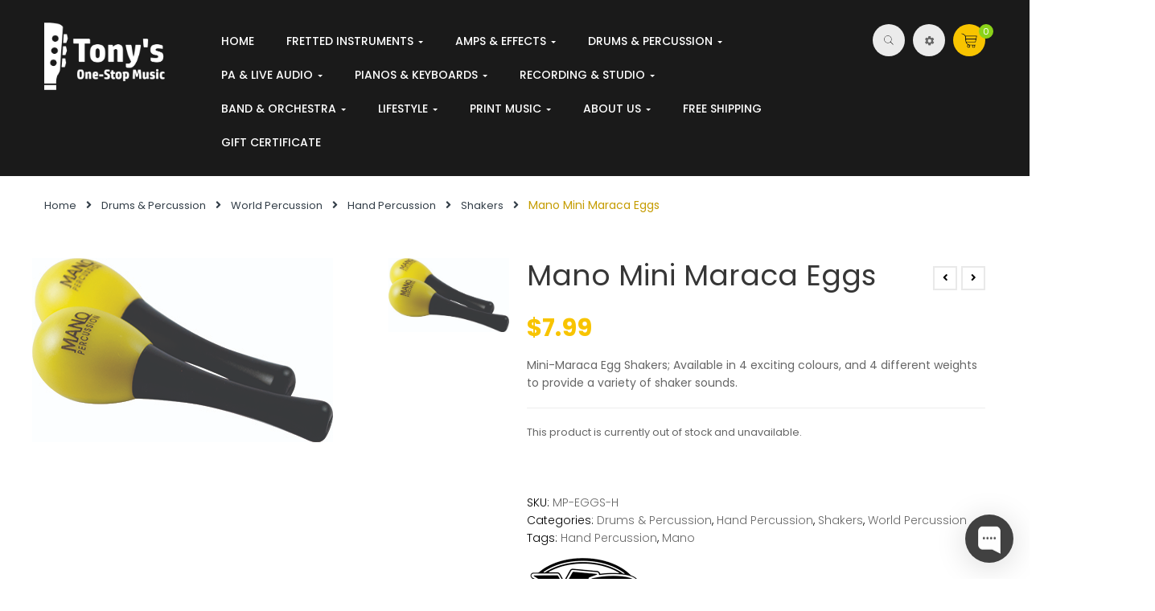

--- FILE ---
content_type: text/html; charset=UTF-8
request_url: https://tonysonestopmusic.com/product/mano-mini-maraca-eggs/
body_size: 44979
content:
<!DOCTYPE html>
<!--[if IE 7]>
<html class="ie ie7" lang="en-CA">
<![endif]-->
<!--[if IE 8]>
<html class="ie ie8" lang="en-CA">
<![endif]-->
<!--[if !(IE 7) & !(IE 8)]><!-->
<html lang="en-CA">
<!--<![endif]-->
<head>
	<meta charset="UTF-8">
	<meta name="viewport" content="width=device-width">
	<link rel="profile" href="http://gmpg.org/xfn/11">
	<link rel="pingback" href="https://tonysonestopmusic.com/xmlrpc.php">
	
					<script>document.documentElement.className = document.documentElement.className + ' yes-js js_active js'</script>
			<meta name='robots' content='index, follow, max-image-preview:large, max-snippet:-1, max-video-preview:-1' />
	<style>img:is([sizes="auto" i], [sizes^="auto," i]) { contain-intrinsic-size: 3000px 1500px }</style>
	<script>window._wca = window._wca || [];</script>

	<!-- This site is optimized with the Yoast SEO Premium plugin v21.6 (Yoast SEO v26.2) - https://yoast.com/wordpress/plugins/seo/ -->
	<title>Mano Mini Maraca Eggs &#8902; Tony&#039;s One Stop Music</title>
	<link rel="canonical" href="https://tonysonestopmusic.com/product/mano-mini-maraca-eggs/" />
	<meta property="og:locale" content="en_US" />
	<meta property="og:type" content="article" />
	<meta property="og:title" content="Mano Mini Maraca Eggs" />
	<meta property="og:description" content="Mini-Maraca Egg Shakers; Available in 4 exciting colours, and 4 different weights to provide a variety of shaker sounds." />
	<meta property="og:url" content="https://tonysonestopmusic.com/product/mano-mini-maraca-eggs/" />
	<meta property="og:site_name" content="Tony&#039;s One Stop Music" />
	<meta property="article:publisher" content="https://www.facebook.com/tonysonestopmusic" />
	<meta property="article:modified_time" content="2023-03-08T21:23:00+00:00" />
	<meta property="og:image" content="https://tonysonestopmusic.com/wp-content/uploads/2020/07/mp-eggs-h-yw_hqw.jpg" />
	<meta property="og:image:width" content="374" />
	<meta property="og:image:height" content="229" />
	<meta property="og:image:type" content="image/jpeg" />
	<meta name="twitter:card" content="summary_large_image" />
	<script type="application/ld+json" class="yoast-schema-graph">{"@context":"https://schema.org","@graph":[{"@type":"WebPage","@id":"https://tonysonestopmusic.com/product/mano-mini-maraca-eggs/","url":"https://tonysonestopmusic.com/product/mano-mini-maraca-eggs/","name":"Mano Mini Maraca Eggs &#8902; Tony&#039;s One Stop Music","isPartOf":{"@id":"https://tonysonestopmusic.com/#website"},"primaryImageOfPage":{"@id":"https://tonysonestopmusic.com/product/mano-mini-maraca-eggs/#primaryimage"},"image":{"@id":"https://tonysonestopmusic.com/product/mano-mini-maraca-eggs/#primaryimage"},"thumbnailUrl":"https://tonysonestopmusic.com/wp-content/uploads/2020/07/mp-eggs-h-yw_hqw.jpg","datePublished":"2020-07-29T18:18:39+00:00","dateModified":"2023-03-08T21:23:00+00:00","breadcrumb":{"@id":"https://tonysonestopmusic.com/product/mano-mini-maraca-eggs/#breadcrumb"},"inLanguage":"en-CA","potentialAction":[{"@type":"ReadAction","target":["https://tonysonestopmusic.com/product/mano-mini-maraca-eggs/"]}]},{"@type":"ImageObject","inLanguage":"en-CA","@id":"https://tonysonestopmusic.com/product/mano-mini-maraca-eggs/#primaryimage","url":"https://tonysonestopmusic.com/wp-content/uploads/2020/07/mp-eggs-h-yw_hqw.jpg","contentUrl":"https://tonysonestopmusic.com/wp-content/uploads/2020/07/mp-eggs-h-yw_hqw.jpg","width":374,"height":229},{"@type":"BreadcrumbList","@id":"https://tonysonestopmusic.com/product/mano-mini-maraca-eggs/#breadcrumb","itemListElement":[{"@type":"ListItem","position":1,"name":"Home","item":"https://tonysonestopmusic.com/"},{"@type":"ListItem","position":2,"name":"Shop","item":"https://tonysonestopmusic.com/shop/"},{"@type":"ListItem","position":3,"name":"Mano Mini Maraca Eggs"}]},{"@type":"WebSite","@id":"https://tonysonestopmusic.com/#website","url":"https://tonysonestopmusic.com/","name":"Tony&#039;s One Stop Music","description":"Serving Canadian Musicians for over 35 years","publisher":{"@id":"https://tonysonestopmusic.com/#organization"},"potentialAction":[{"@type":"SearchAction","target":{"@type":"EntryPoint","urlTemplate":"https://tonysonestopmusic.com/?s={search_term_string}"},"query-input":{"@type":"PropertyValueSpecification","valueRequired":true,"valueName":"search_term_string"}}],"inLanguage":"en-CA"},{"@type":["Organization","Place","MusicStore"],"@id":"https://tonysonestopmusic.com/#organization","name":"Tony's One-Stop Music","url":"https://tonysonestopmusic.com/","logo":{"@id":"https://tonysonestopmusic.com/product/mano-mini-maraca-eggs/#local-main-organization-logo"},"image":{"@id":"https://tonysonestopmusic.com/product/mano-mini-maraca-eggs/#local-main-organization-logo"},"sameAs":["https://www.facebook.com/tonysonestopmusic"],"address":{"@id":"https://tonysonestopmusic.com/product/mano-mini-maraca-eggs/#local-main-place-address"},"geo":{"@type":"GeoCoordinates","latitude":"42.40254851813613","longitude":"-82.18258548735636"},"telephone":["5193514885"],"openingHoursSpecification":[{"@type":"OpeningHoursSpecification","dayOfWeek":["Sunday"],"opens":"00:00","closes":"00:00"},{"@type":"OpeningHoursSpecification","dayOfWeek":["Monday","Tuesday","Wednesday","Thursday","Friday"],"opens":"10:00","closes":"18:00"},{"@type":"OpeningHoursSpecification","dayOfWeek":["Saturday"],"opens":"10:00","closes":"16:00"}],"email":"info@tonysonestopmusic.com","faxNumber":"5193515097","areaServed":"Canada","priceRange":"$$$","currenciesAccepted":"Canadian","paymentAccepted":"Cash, Debit, Mastercard, Visa, American Express"},{"@type":"PostalAddress","@id":"https://tonysonestopmusic.com/product/mano-mini-maraca-eggs/#local-main-place-address","streetAddress":"83 Centre St.","addressLocality":"Chatham","postalCode":"N7M4W3","addressRegion":"Ontario","addressCountry":"CA"},{"@type":"ImageObject","inLanguage":"en-CA","@id":"https://tonysonestopmusic.com/product/mano-mini-maraca-eggs/#local-main-organization-logo","url":"https://tonysonestopmusic.com/wp-content/uploads/2020/10/logo-black-solid.png","contentUrl":"https://tonysonestopmusic.com/wp-content/uploads/2020/10/logo-black-solid.png","width":450,"height":239,"caption":"Tony's One-Stop Music"}]}</script>
	<meta name="geo.placename" content="Chatham" />
	<meta name="geo.position" content="42.40254851813613;-82.18258548735636" />
	<meta name="geo.region" content="Canada" />
	<!-- / Yoast SEO Premium plugin. -->


<link rel='dns-prefetch' href='//www.google.com' />
<link rel='dns-prefetch' href='//static.addtoany.com' />
<link rel='dns-prefetch' href='//stats.wp.com' />
<link rel='dns-prefetch' href='//capi-automation.s3.us-east-2.amazonaws.com' />
<link rel='dns-prefetch' href='//fonts.googleapis.com' />
<link rel="alternate" type="application/rss+xml" title="Tony&#039;s One Stop Music &raquo; Feed" href="https://tonysonestopmusic.com/feed/" />
<link rel="alternate" type="application/rss+xml" title="Tony&#039;s One Stop Music &raquo; Comments Feed" href="https://tonysonestopmusic.com/comments/feed/" />
<link rel="alternate" type="application/rss+xml" title="Tony&#039;s One Stop Music &raquo; Mano Mini Maraca Eggs Comments Feed" href="https://tonysonestopmusic.com/product/mano-mini-maraca-eggs/feed/" />
<script type="text/javascript">
/* <![CDATA[ */
window._wpemojiSettings = {"baseUrl":"https:\/\/s.w.org\/images\/core\/emoji\/16.0.1\/72x72\/","ext":".png","svgUrl":"https:\/\/s.w.org\/images\/core\/emoji\/16.0.1\/svg\/","svgExt":".svg","source":{"concatemoji":"https:\/\/tonysonestopmusic.com\/wp-includes\/js\/wp-emoji-release.min.js?ver=6.8.3"}};
/*! This file is auto-generated */
!function(s,n){var o,i,e;function c(e){try{var t={supportTests:e,timestamp:(new Date).valueOf()};sessionStorage.setItem(o,JSON.stringify(t))}catch(e){}}function p(e,t,n){e.clearRect(0,0,e.canvas.width,e.canvas.height),e.fillText(t,0,0);var t=new Uint32Array(e.getImageData(0,0,e.canvas.width,e.canvas.height).data),a=(e.clearRect(0,0,e.canvas.width,e.canvas.height),e.fillText(n,0,0),new Uint32Array(e.getImageData(0,0,e.canvas.width,e.canvas.height).data));return t.every(function(e,t){return e===a[t]})}function u(e,t){e.clearRect(0,0,e.canvas.width,e.canvas.height),e.fillText(t,0,0);for(var n=e.getImageData(16,16,1,1),a=0;a<n.data.length;a++)if(0!==n.data[a])return!1;return!0}function f(e,t,n,a){switch(t){case"flag":return n(e,"\ud83c\udff3\ufe0f\u200d\u26a7\ufe0f","\ud83c\udff3\ufe0f\u200b\u26a7\ufe0f")?!1:!n(e,"\ud83c\udde8\ud83c\uddf6","\ud83c\udde8\u200b\ud83c\uddf6")&&!n(e,"\ud83c\udff4\udb40\udc67\udb40\udc62\udb40\udc65\udb40\udc6e\udb40\udc67\udb40\udc7f","\ud83c\udff4\u200b\udb40\udc67\u200b\udb40\udc62\u200b\udb40\udc65\u200b\udb40\udc6e\u200b\udb40\udc67\u200b\udb40\udc7f");case"emoji":return!a(e,"\ud83e\udedf")}return!1}function g(e,t,n,a){var r="undefined"!=typeof WorkerGlobalScope&&self instanceof WorkerGlobalScope?new OffscreenCanvas(300,150):s.createElement("canvas"),o=r.getContext("2d",{willReadFrequently:!0}),i=(o.textBaseline="top",o.font="600 32px Arial",{});return e.forEach(function(e){i[e]=t(o,e,n,a)}),i}function t(e){var t=s.createElement("script");t.src=e,t.defer=!0,s.head.appendChild(t)}"undefined"!=typeof Promise&&(o="wpEmojiSettingsSupports",i=["flag","emoji"],n.supports={everything:!0,everythingExceptFlag:!0},e=new Promise(function(e){s.addEventListener("DOMContentLoaded",e,{once:!0})}),new Promise(function(t){var n=function(){try{var e=JSON.parse(sessionStorage.getItem(o));if("object"==typeof e&&"number"==typeof e.timestamp&&(new Date).valueOf()<e.timestamp+604800&&"object"==typeof e.supportTests)return e.supportTests}catch(e){}return null}();if(!n){if("undefined"!=typeof Worker&&"undefined"!=typeof OffscreenCanvas&&"undefined"!=typeof URL&&URL.createObjectURL&&"undefined"!=typeof Blob)try{var e="postMessage("+g.toString()+"("+[JSON.stringify(i),f.toString(),p.toString(),u.toString()].join(",")+"));",a=new Blob([e],{type:"text/javascript"}),r=new Worker(URL.createObjectURL(a),{name:"wpTestEmojiSupports"});return void(r.onmessage=function(e){c(n=e.data),r.terminate(),t(n)})}catch(e){}c(n=g(i,f,p,u))}t(n)}).then(function(e){for(var t in e)n.supports[t]=e[t],n.supports.everything=n.supports.everything&&n.supports[t],"flag"!==t&&(n.supports.everythingExceptFlag=n.supports.everythingExceptFlag&&n.supports[t]);n.supports.everythingExceptFlag=n.supports.everythingExceptFlag&&!n.supports.flag,n.DOMReady=!1,n.readyCallback=function(){n.DOMReady=!0}}).then(function(){return e}).then(function(){var e;n.supports.everything||(n.readyCallback(),(e=n.source||{}).concatemoji?t(e.concatemoji):e.wpemoji&&e.twemoji&&(t(e.twemoji),t(e.wpemoji)))}))}((window,document),window._wpemojiSettings);
/* ]]> */
</script>
<link rel='stylesheet' id='stripe-main-styles-css' href='https://tonysonestopmusic.com/wp-content/mu-plugins/vendor/godaddy/mwc-core/assets/css/stripe-settings.css' type='text/css' media='all' />
<style id='wp-emoji-styles-inline-css' type='text/css'>

	img.wp-smiley, img.emoji {
		display: inline !important;
		border: none !important;
		box-shadow: none !important;
		height: 1em !important;
		width: 1em !important;
		margin: 0 0.07em !important;
		vertical-align: -0.1em !important;
		background: none !important;
		padding: 0 !important;
	}
</style>
<link rel='stylesheet' id='wp-block-library-css' href='https://tonysonestopmusic.com/wp-includes/css/dist/block-library/style.min.css?ver=6.8.3' type='text/css' media='all' />
<style id='classic-theme-styles-inline-css' type='text/css'>
/*! This file is auto-generated */
.wp-block-button__link{color:#fff;background-color:#32373c;border-radius:9999px;box-shadow:none;text-decoration:none;padding:calc(.667em + 2px) calc(1.333em + 2px);font-size:1.125em}.wp-block-file__button{background:#32373c;color:#fff;text-decoration:none}
</style>
<link rel='stylesheet' id='mediaelement-css' href='https://tonysonestopmusic.com/wp-includes/js/mediaelement/mediaelementplayer-legacy.min.css?ver=4.2.17' type='text/css' media='all' />
<link rel='stylesheet' id='wp-mediaelement-css' href='https://tonysonestopmusic.com/wp-includes/js/mediaelement/wp-mediaelement.min.css?ver=6.8.3' type='text/css' media='all' />
<style id='jetpack-sharing-buttons-style-inline-css' type='text/css'>
.jetpack-sharing-buttons__services-list{display:flex;flex-direction:row;flex-wrap:wrap;gap:0;list-style-type:none;margin:5px;padding:0}.jetpack-sharing-buttons__services-list.has-small-icon-size{font-size:12px}.jetpack-sharing-buttons__services-list.has-normal-icon-size{font-size:16px}.jetpack-sharing-buttons__services-list.has-large-icon-size{font-size:24px}.jetpack-sharing-buttons__services-list.has-huge-icon-size{font-size:36px}@media print{.jetpack-sharing-buttons__services-list{display:none!important}}.editor-styles-wrapper .wp-block-jetpack-sharing-buttons{gap:0;padding-inline-start:0}ul.jetpack-sharing-buttons__services-list.has-background{padding:1.25em 2.375em}
</style>
<link rel='stylesheet' id='jquery-selectBox-css' href='https://tonysonestopmusic.com/wp-content/plugins/yith-woocommerce-wishlist/assets/css/jquery.selectBox.css?ver=1.2.0' type='text/css' media='all' />
<link rel='stylesheet' id='woocommerce_prettyPhoto_css-css' href='//tonysonestopmusic.com/wp-content/plugins/woocommerce/assets/css/prettyPhoto.css?ver=3.1.6' type='text/css' media='all' />
<link rel='stylesheet' id='yith-wcwl-main-css' href='https://tonysonestopmusic.com/wp-content/plugins/yith-woocommerce-wishlist/assets/css/style.css?ver=4.11.0' type='text/css' media='all' />
<style id='yith-wcwl-main-inline-css' type='text/css'>
 :root { --color-add-to-wishlist-background: #333333; --color-add-to-wishlist-text: #FFFFFF; --color-add-to-wishlist-border: #333333; --color-add-to-wishlist-background-hover: #333333; --color-add-to-wishlist-text-hover: #FFFFFF; --color-add-to-wishlist-border-hover: #333333; --rounded-corners-radius: 16px; --color-add-to-cart-background: #333333; --color-add-to-cart-text: #FFFFFF; --color-add-to-cart-border: #333333; --color-add-to-cart-background-hover: #4F4F4F; --color-add-to-cart-text-hover: #FFFFFF; --color-add-to-cart-border-hover: #4F4F4F; --add-to-cart-rounded-corners-radius: 16px; --color-button-style-1-background: #333333; --color-button-style-1-text: #FFFFFF; --color-button-style-1-border: #333333; --color-button-style-1-background-hover: #4F4F4F; --color-button-style-1-text-hover: #FFFFFF; --color-button-style-1-border-hover: #4F4F4F; --color-button-style-2-background: #333333; --color-button-style-2-text: #FFFFFF; --color-button-style-2-border: #333333; --color-button-style-2-background-hover: #4F4F4F; --color-button-style-2-text-hover: #FFFFFF; --color-button-style-2-border-hover: #4F4F4F; --color-wishlist-table-background: #FFFFFF; --color-wishlist-table-text: #6d6c6c; --color-wishlist-table-border: #FFFFFF; --color-headers-background: #F4F4F4; --color-share-button-color: #FFFFFF; --color-share-button-color-hover: #FFFFFF; --color-fb-button-background: #39599E; --color-fb-button-background-hover: #595A5A; --color-tw-button-background: #45AFE2; --color-tw-button-background-hover: #595A5A; --color-pr-button-background: #AB2E31; --color-pr-button-background-hover: #595A5A; --color-em-button-background: #FBB102; --color-em-button-background-hover: #595A5A; --color-wa-button-background: #00A901; --color-wa-button-background-hover: #595A5A; --feedback-duration: 3s } 
 :root { --color-add-to-wishlist-background: #333333; --color-add-to-wishlist-text: #FFFFFF; --color-add-to-wishlist-border: #333333; --color-add-to-wishlist-background-hover: #333333; --color-add-to-wishlist-text-hover: #FFFFFF; --color-add-to-wishlist-border-hover: #333333; --rounded-corners-radius: 16px; --color-add-to-cart-background: #333333; --color-add-to-cart-text: #FFFFFF; --color-add-to-cart-border: #333333; --color-add-to-cart-background-hover: #4F4F4F; --color-add-to-cart-text-hover: #FFFFFF; --color-add-to-cart-border-hover: #4F4F4F; --add-to-cart-rounded-corners-radius: 16px; --color-button-style-1-background: #333333; --color-button-style-1-text: #FFFFFF; --color-button-style-1-border: #333333; --color-button-style-1-background-hover: #4F4F4F; --color-button-style-1-text-hover: #FFFFFF; --color-button-style-1-border-hover: #4F4F4F; --color-button-style-2-background: #333333; --color-button-style-2-text: #FFFFFF; --color-button-style-2-border: #333333; --color-button-style-2-background-hover: #4F4F4F; --color-button-style-2-text-hover: #FFFFFF; --color-button-style-2-border-hover: #4F4F4F; --color-wishlist-table-background: #FFFFFF; --color-wishlist-table-text: #6d6c6c; --color-wishlist-table-border: #FFFFFF; --color-headers-background: #F4F4F4; --color-share-button-color: #FFFFFF; --color-share-button-color-hover: #FFFFFF; --color-fb-button-background: #39599E; --color-fb-button-background-hover: #595A5A; --color-tw-button-background: #45AFE2; --color-tw-button-background-hover: #595A5A; --color-pr-button-background: #AB2E31; --color-pr-button-background-hover: #595A5A; --color-em-button-background: #FBB102; --color-em-button-background-hover: #595A5A; --color-wa-button-background: #00A901; --color-wa-button-background-hover: #595A5A; --feedback-duration: 3s } 
</style>
<link rel='stylesheet' id='pwgc-wc-blocks-style-css' href='https://tonysonestopmusic.com/wp-content/plugins/pw-woocommerce-gift-cards/assets/css/blocks.css?ver=2.26' type='text/css' media='all' />
<style id='global-styles-inline-css' type='text/css'>
:root{--wp--preset--aspect-ratio--square: 1;--wp--preset--aspect-ratio--4-3: 4/3;--wp--preset--aspect-ratio--3-4: 3/4;--wp--preset--aspect-ratio--3-2: 3/2;--wp--preset--aspect-ratio--2-3: 2/3;--wp--preset--aspect-ratio--16-9: 16/9;--wp--preset--aspect-ratio--9-16: 9/16;--wp--preset--color--black: #000000;--wp--preset--color--cyan-bluish-gray: #abb8c3;--wp--preset--color--white: #ffffff;--wp--preset--color--pale-pink: #f78da7;--wp--preset--color--vivid-red: #cf2e2e;--wp--preset--color--luminous-vivid-orange: #ff6900;--wp--preset--color--luminous-vivid-amber: #fcb900;--wp--preset--color--light-green-cyan: #7bdcb5;--wp--preset--color--vivid-green-cyan: #00d084;--wp--preset--color--pale-cyan-blue: #8ed1fc;--wp--preset--color--vivid-cyan-blue: #0693e3;--wp--preset--color--vivid-purple: #9b51e0;--wp--preset--gradient--vivid-cyan-blue-to-vivid-purple: linear-gradient(135deg,rgba(6,147,227,1) 0%,rgb(155,81,224) 100%);--wp--preset--gradient--light-green-cyan-to-vivid-green-cyan: linear-gradient(135deg,rgb(122,220,180) 0%,rgb(0,208,130) 100%);--wp--preset--gradient--luminous-vivid-amber-to-luminous-vivid-orange: linear-gradient(135deg,rgba(252,185,0,1) 0%,rgba(255,105,0,1) 100%);--wp--preset--gradient--luminous-vivid-orange-to-vivid-red: linear-gradient(135deg,rgba(255,105,0,1) 0%,rgb(207,46,46) 100%);--wp--preset--gradient--very-light-gray-to-cyan-bluish-gray: linear-gradient(135deg,rgb(238,238,238) 0%,rgb(169,184,195) 100%);--wp--preset--gradient--cool-to-warm-spectrum: linear-gradient(135deg,rgb(74,234,220) 0%,rgb(151,120,209) 20%,rgb(207,42,186) 40%,rgb(238,44,130) 60%,rgb(251,105,98) 80%,rgb(254,248,76) 100%);--wp--preset--gradient--blush-light-purple: linear-gradient(135deg,rgb(255,206,236) 0%,rgb(152,150,240) 100%);--wp--preset--gradient--blush-bordeaux: linear-gradient(135deg,rgb(254,205,165) 0%,rgb(254,45,45) 50%,rgb(107,0,62) 100%);--wp--preset--gradient--luminous-dusk: linear-gradient(135deg,rgb(255,203,112) 0%,rgb(199,81,192) 50%,rgb(65,88,208) 100%);--wp--preset--gradient--pale-ocean: linear-gradient(135deg,rgb(255,245,203) 0%,rgb(182,227,212) 50%,rgb(51,167,181) 100%);--wp--preset--gradient--electric-grass: linear-gradient(135deg,rgb(202,248,128) 0%,rgb(113,206,126) 100%);--wp--preset--gradient--midnight: linear-gradient(135deg,rgb(2,3,129) 0%,rgb(40,116,252) 100%);--wp--preset--font-size--small: 13px;--wp--preset--font-size--medium: 20px;--wp--preset--font-size--large: 36px;--wp--preset--font-size--x-large: 42px;--wp--preset--spacing--20: 0.44rem;--wp--preset--spacing--30: 0.67rem;--wp--preset--spacing--40: 1rem;--wp--preset--spacing--50: 1.5rem;--wp--preset--spacing--60: 2.25rem;--wp--preset--spacing--70: 3.38rem;--wp--preset--spacing--80: 5.06rem;--wp--preset--shadow--natural: 6px 6px 9px rgba(0, 0, 0, 0.2);--wp--preset--shadow--deep: 12px 12px 50px rgba(0, 0, 0, 0.4);--wp--preset--shadow--sharp: 6px 6px 0px rgba(0, 0, 0, 0.2);--wp--preset--shadow--outlined: 6px 6px 0px -3px rgba(255, 255, 255, 1), 6px 6px rgba(0, 0, 0, 1);--wp--preset--shadow--crisp: 6px 6px 0px rgba(0, 0, 0, 1);}:where(.is-layout-flex){gap: 0.5em;}:where(.is-layout-grid){gap: 0.5em;}body .is-layout-flex{display: flex;}.is-layout-flex{flex-wrap: wrap;align-items: center;}.is-layout-flex > :is(*, div){margin: 0;}body .is-layout-grid{display: grid;}.is-layout-grid > :is(*, div){margin: 0;}:where(.wp-block-columns.is-layout-flex){gap: 2em;}:where(.wp-block-columns.is-layout-grid){gap: 2em;}:where(.wp-block-post-template.is-layout-flex){gap: 1.25em;}:where(.wp-block-post-template.is-layout-grid){gap: 1.25em;}.has-black-color{color: var(--wp--preset--color--black) !important;}.has-cyan-bluish-gray-color{color: var(--wp--preset--color--cyan-bluish-gray) !important;}.has-white-color{color: var(--wp--preset--color--white) !important;}.has-pale-pink-color{color: var(--wp--preset--color--pale-pink) !important;}.has-vivid-red-color{color: var(--wp--preset--color--vivid-red) !important;}.has-luminous-vivid-orange-color{color: var(--wp--preset--color--luminous-vivid-orange) !important;}.has-luminous-vivid-amber-color{color: var(--wp--preset--color--luminous-vivid-amber) !important;}.has-light-green-cyan-color{color: var(--wp--preset--color--light-green-cyan) !important;}.has-vivid-green-cyan-color{color: var(--wp--preset--color--vivid-green-cyan) !important;}.has-pale-cyan-blue-color{color: var(--wp--preset--color--pale-cyan-blue) !important;}.has-vivid-cyan-blue-color{color: var(--wp--preset--color--vivid-cyan-blue) !important;}.has-vivid-purple-color{color: var(--wp--preset--color--vivid-purple) !important;}.has-black-background-color{background-color: var(--wp--preset--color--black) !important;}.has-cyan-bluish-gray-background-color{background-color: var(--wp--preset--color--cyan-bluish-gray) !important;}.has-white-background-color{background-color: var(--wp--preset--color--white) !important;}.has-pale-pink-background-color{background-color: var(--wp--preset--color--pale-pink) !important;}.has-vivid-red-background-color{background-color: var(--wp--preset--color--vivid-red) !important;}.has-luminous-vivid-orange-background-color{background-color: var(--wp--preset--color--luminous-vivid-orange) !important;}.has-luminous-vivid-amber-background-color{background-color: var(--wp--preset--color--luminous-vivid-amber) !important;}.has-light-green-cyan-background-color{background-color: var(--wp--preset--color--light-green-cyan) !important;}.has-vivid-green-cyan-background-color{background-color: var(--wp--preset--color--vivid-green-cyan) !important;}.has-pale-cyan-blue-background-color{background-color: var(--wp--preset--color--pale-cyan-blue) !important;}.has-vivid-cyan-blue-background-color{background-color: var(--wp--preset--color--vivid-cyan-blue) !important;}.has-vivid-purple-background-color{background-color: var(--wp--preset--color--vivid-purple) !important;}.has-black-border-color{border-color: var(--wp--preset--color--black) !important;}.has-cyan-bluish-gray-border-color{border-color: var(--wp--preset--color--cyan-bluish-gray) !important;}.has-white-border-color{border-color: var(--wp--preset--color--white) !important;}.has-pale-pink-border-color{border-color: var(--wp--preset--color--pale-pink) !important;}.has-vivid-red-border-color{border-color: var(--wp--preset--color--vivid-red) !important;}.has-luminous-vivid-orange-border-color{border-color: var(--wp--preset--color--luminous-vivid-orange) !important;}.has-luminous-vivid-amber-border-color{border-color: var(--wp--preset--color--luminous-vivid-amber) !important;}.has-light-green-cyan-border-color{border-color: var(--wp--preset--color--light-green-cyan) !important;}.has-vivid-green-cyan-border-color{border-color: var(--wp--preset--color--vivid-green-cyan) !important;}.has-pale-cyan-blue-border-color{border-color: var(--wp--preset--color--pale-cyan-blue) !important;}.has-vivid-cyan-blue-border-color{border-color: var(--wp--preset--color--vivid-cyan-blue) !important;}.has-vivid-purple-border-color{border-color: var(--wp--preset--color--vivid-purple) !important;}.has-vivid-cyan-blue-to-vivid-purple-gradient-background{background: var(--wp--preset--gradient--vivid-cyan-blue-to-vivid-purple) !important;}.has-light-green-cyan-to-vivid-green-cyan-gradient-background{background: var(--wp--preset--gradient--light-green-cyan-to-vivid-green-cyan) !important;}.has-luminous-vivid-amber-to-luminous-vivid-orange-gradient-background{background: var(--wp--preset--gradient--luminous-vivid-amber-to-luminous-vivid-orange) !important;}.has-luminous-vivid-orange-to-vivid-red-gradient-background{background: var(--wp--preset--gradient--luminous-vivid-orange-to-vivid-red) !important;}.has-very-light-gray-to-cyan-bluish-gray-gradient-background{background: var(--wp--preset--gradient--very-light-gray-to-cyan-bluish-gray) !important;}.has-cool-to-warm-spectrum-gradient-background{background: var(--wp--preset--gradient--cool-to-warm-spectrum) !important;}.has-blush-light-purple-gradient-background{background: var(--wp--preset--gradient--blush-light-purple) !important;}.has-blush-bordeaux-gradient-background{background: var(--wp--preset--gradient--blush-bordeaux) !important;}.has-luminous-dusk-gradient-background{background: var(--wp--preset--gradient--luminous-dusk) !important;}.has-pale-ocean-gradient-background{background: var(--wp--preset--gradient--pale-ocean) !important;}.has-electric-grass-gradient-background{background: var(--wp--preset--gradient--electric-grass) !important;}.has-midnight-gradient-background{background: var(--wp--preset--gradient--midnight) !important;}.has-small-font-size{font-size: var(--wp--preset--font-size--small) !important;}.has-medium-font-size{font-size: var(--wp--preset--font-size--medium) !important;}.has-large-font-size{font-size: var(--wp--preset--font-size--large) !important;}.has-x-large-font-size{font-size: var(--wp--preset--font-size--x-large) !important;}
:where(.wp-block-post-template.is-layout-flex){gap: 1.25em;}:where(.wp-block-post-template.is-layout-grid){gap: 1.25em;}
:where(.wp-block-columns.is-layout-flex){gap: 2em;}:where(.wp-block-columns.is-layout-grid){gap: 2em;}
:root :where(.wp-block-pullquote){font-size: 1.5em;line-height: 1.6;}
</style>
<link rel='stylesheet' id='wppss-frontend-stylesheet-css' href='https://tonysonestopmusic.com/wp-content/plugins/woo-product-page-social-share/assets/css/front_style.css?ver=6.8.3' type='text/css' media='all' />
<link rel='stylesheet' id='wppss-bootstrap-stylesheet-css' href='https://tonysonestopmusic.com/wp-content/plugins/woo-product-page-social-share/assets/css/bootstrap.css?ver=6.8.3' type='text/css' media='all' />
<link rel='stylesheet' id='woocommerce-layout-css' href='https://tonysonestopmusic.com/wp-content/plugins/woocommerce/assets/css/woocommerce-layout.css?ver=10.4.3' type='text/css' media='all' />
<style id='woocommerce-layout-inline-css' type='text/css'>

	.infinite-scroll .woocommerce-pagination {
		display: none;
	}
</style>
<link rel='stylesheet' id='woocommerce-smallscreen-css' href='https://tonysonestopmusic.com/wp-content/plugins/woocommerce/assets/css/woocommerce-smallscreen.css?ver=10.4.3' type='text/css' media='only screen and (max-width: 768px)' />
<link rel='stylesheet' id='woocommerce-general-css' href='https://tonysonestopmusic.com/wp-content/plugins/woocommerce/assets/css/woocommerce.css?ver=10.4.3' type='text/css' media='all' />
<style id='woocommerce-inline-inline-css' type='text/css'>
.woocommerce form .form-row .required { visibility: visible; }
</style>
<link rel='stylesheet' id='wcst_public_css-css' href='https://tonysonestopmusic.com/wp-content/plugins/xl-woocommerce-sales-triggers/assets/css/wcst_combined.css?ver=2.12.0' type='text/css' media='all' />
<link rel='stylesheet' id='wp-components-css' href='https://tonysonestopmusic.com/wp-includes/css/dist/components/style.min.css?ver=6.8.3' type='text/css' media='all' />
<link rel='stylesheet' id='godaddy-styles-css' href='https://tonysonestopmusic.com/wp-content/mu-plugins/vendor/wpex/godaddy-launch/includes/Dependencies/GoDaddy/Styles/build/latest.css?ver=2.0.2' type='text/css' media='all' />
<link rel='stylesheet' id='melody-open-sans-css' href='https://fonts.googleapis.com/css?family=Poppins:300,400,500,600,700|Playfair+Display:700,400italic&#038;subset=latin%2Clatin-ext' type='text/css' media='all' />
<link rel='stylesheet' id='melody-fa-css' href='https://tonysonestopmusic.com/wp-content/themes/melody/css/font-awesome.min.css?ver=3.0.3' type='text/css' media='all' />
<link rel='stylesheet' id='melody-style-css' href='https://tonysonestopmusic.com/wp-content/themes/melody/css/style.css?ver=6.8.3' type='text/css' media='all' />
<!--[if lt IE 9]>
<link rel='stylesheet' id='melody-ie-css' href='https://tonysonestopmusic.com/wp-content/themes/melody/css/ie.css?ver=20131205' type='text/css' media='all' />
<![endif]-->
<link rel='stylesheet' id='prettyPhoto-css' href='https://tonysonestopmusic.com/wp-content/themes/melody/css/prettyPhoto.css?ver=6.8.3' type='text/css' media='all' />
<link rel='stylesheet' id='pwb-styles-frontend-css' href='https://tonysonestopmusic.com/wp-content/plugins/perfect-woocommerce-brands/build/frontend/css/style.css?ver=3.6.8' type='text/css' media='all' />
<link rel='stylesheet' id='melody-woocommerce-css' href='https://tonysonestopmusic.com/wp-content/themes/melody/css/woocommerce.css?ver=1.0' type='text/css' media='all' />
<link rel='stylesheet' id='kc-general-css' href='https://tonysonestopmusic.com/wp-content/plugins/kingcomposer/assets/frontend/css/kingcomposer.min.css?ver=2.9.6' type='text/css' media='all' />
<link rel='stylesheet' id='kc-animate-css' href='https://tonysonestopmusic.com/wp-content/plugins/kingcomposer/assets/css/animate.css?ver=2.9.6' type='text/css' media='all' />
<link rel='stylesheet' id='kc-icon-1-css' href='https://tonysonestopmusic.com/wp-content/plugins/kingcomposer/assets/css/icons.css?ver=2.9.6' type='text/css' media='all' />
<script type="text/template" id="tmpl-variation-template">
	<div class="woocommerce-variation-description">{{{ data.variation.variation_description }}}</div>
	<div class="woocommerce-variation-price">{{{ data.variation.price_html }}}</div>
	<div class="woocommerce-variation-availability">{{{ data.variation.availability_html }}}</div>
</script>
<script type="text/template" id="tmpl-unavailable-variation-template">
	<p role="alert">Sorry, this product is unavailable. Please choose a different combination.</p>
</script>
<script type="text/javascript" src="https://tonysonestopmusic.com/wp-includes/js/jquery/jquery.min.js?ver=3.7.1" id="jquery-core-js"></script>
<script type="text/javascript" src="https://tonysonestopmusic.com/wp-includes/js/jquery/jquery-migrate.min.js?ver=3.4.1" id="jquery-migrate-js"></script>
<script type="text/javascript" id="jquery-js-after">
/* <![CDATA[ */
if (typeof (window.wpfReadyList) == "undefined") {
			var v = jQuery.fn.jquery;
			if (v && parseInt(v) >= 3 && window.self === window.top) {
				var readyList=[];
				window.originalReadyMethod = jQuery.fn.ready;
				jQuery.fn.ready = function(){
					if(arguments.length && arguments.length > 0 && typeof arguments[0] === "function") {
						readyList.push({"c": this, "a": arguments});
					}
					return window.originalReadyMethod.apply( this, arguments );
				};
				window.wpfReadyList = readyList;
			}}
/* ]]> */
</script>
<script type="text/javascript" src="https://tonysonestopmusic.com/wp-content/plugins/recaptcha-woo/js/rcfwc.js?ver=1.0" id="rcfwc-js-js" defer="defer" data-wp-strategy="defer"></script>
<script type="text/javascript" src="https://www.google.com/recaptcha/api.js?hl=en_CA" id="recaptcha-js" defer="defer" data-wp-strategy="defer"></script>
<script type="text/javascript" src="https://tonysonestopmusic.com/wp-content/plugins/revslider/public/assets/js/rbtools.min.js?ver=6.6.14" async id="tp-tools-js"></script>
<script type="text/javascript" src="https://tonysonestopmusic.com/wp-content/plugins/revslider/public/assets/js/rs6.min.js?ver=6.6.14" async id="revmin-js"></script>
<script type="text/javascript" src="//static.addtoany.com/menu/page.js?ver=6.8.3" id="wppss-addtoany-script-js"></script>
<script type="text/javascript" src="https://tonysonestopmusic.com/wp-content/plugins/woo-product-page-social-share/assets/js/script.js?ver=1" id="wppss-frontend-script-js"></script>
<script type="text/javascript" src="https://tonysonestopmusic.com/wp-content/plugins/woocommerce/assets/js/jquery-blockui/jquery.blockUI.min.js?ver=2.7.0-wc.10.4.3" id="wc-jquery-blockui-js" data-wp-strategy="defer"></script>
<script type="text/javascript" id="wc-add-to-cart-js-extra">
/* <![CDATA[ */
var wc_add_to_cart_params = {"ajax_url":"\/wp-admin\/admin-ajax.php","wc_ajax_url":"\/?wc-ajax=%%endpoint%%","i18n_view_cart":"View cart","cart_url":"https:\/\/tonysonestopmusic.com\/cart\/","is_cart":"","cart_redirect_after_add":"no"};
/* ]]> */
</script>
<script type="text/javascript" src="https://tonysonestopmusic.com/wp-content/plugins/woocommerce/assets/js/frontend/add-to-cart.min.js?ver=10.4.3" id="wc-add-to-cart-js" defer="defer" data-wp-strategy="defer"></script>
<script type="text/javascript" id="wc-single-product-js-extra">
/* <![CDATA[ */
var wc_single_product_params = {"i18n_required_rating_text":"Please select a rating","i18n_rating_options":["1 of 5 stars","2 of 5 stars","3 of 5 stars","4 of 5 stars","5 of 5 stars"],"i18n_product_gallery_trigger_text":"View full-screen image gallery","review_rating_required":"yes","flexslider":{"rtl":false,"animation":"slide","smoothHeight":true,"directionNav":false,"controlNav":"thumbnails","slideshow":false,"animationSpeed":500,"animationLoop":false,"allowOneSlide":false},"zoom_enabled":"","zoom_options":[],"photoswipe_enabled":"","photoswipe_options":{"shareEl":false,"closeOnScroll":false,"history":false,"hideAnimationDuration":0,"showAnimationDuration":0},"flexslider_enabled":""};
/* ]]> */
</script>
<script type="text/javascript" src="https://tonysonestopmusic.com/wp-content/plugins/woocommerce/assets/js/frontend/single-product.min.js?ver=10.4.3" id="wc-single-product-js" defer="defer" data-wp-strategy="defer"></script>
<script type="text/javascript" src="https://tonysonestopmusic.com/wp-content/plugins/woocommerce/assets/js/js-cookie/js.cookie.min.js?ver=2.1.4-wc.10.4.3" id="wc-js-cookie-js" defer="defer" data-wp-strategy="defer"></script>
<script type="text/javascript" id="woocommerce-js-extra">
/* <![CDATA[ */
var woocommerce_params = {"ajax_url":"\/wp-admin\/admin-ajax.php","wc_ajax_url":"\/?wc-ajax=%%endpoint%%","i18n_password_show":"Show password","i18n_password_hide":"Hide password"};
/* ]]> */
</script>
<script type="text/javascript" src="https://tonysonestopmusic.com/wp-content/plugins/woocommerce/assets/js/frontend/woocommerce.min.js?ver=10.4.3" id="woocommerce-js" defer="defer" data-wp-strategy="defer"></script>
<script type="text/javascript" src="https://tonysonestopmusic.com/wp-includes/js/underscore.min.js?ver=1.13.7" id="underscore-js"></script>
<script type="text/javascript" id="wp-util-js-extra">
/* <![CDATA[ */
var _wpUtilSettings = {"ajax":{"url":"\/wp-admin\/admin-ajax.php"}};
/* ]]> */
</script>
<script type="text/javascript" src="https://tonysonestopmusic.com/wp-includes/js/wp-util.min.js?ver=6.8.3" id="wp-util-js"></script>
<script type="text/javascript" src="https://tonysonestopmusic.com/wp-content/themes/melody/js/bootstrap.min.js?ver=20130402" id="bootstrap-min-js"></script>
<script type="text/javascript" src="https://tonysonestopmusic.com/wp-content/themes/melody/js/jquery.prettyPhoto.js?ver=6.8.3" id="prettyphoto-js-js"></script>
<script type="text/javascript" src="https://stats.wp.com/s-202603.js" id="woocommerce-analytics-js" defer="defer" data-wp-strategy="defer"></script>
<script type="text/javascript" src="https://tonysonestopmusic.com/wp-content/plugins/wpopal-themer/assets/js/elevatezoom/elevatezoom-min.js?ver=6.8.3" id="wpopal-themer-elevatezoom-js"></script>
<link rel="https://api.w.org/" href="https://tonysonestopmusic.com/wp-json/" /><link rel="alternate" title="JSON" type="application/json" href="https://tonysonestopmusic.com/wp-json/wp/v2/product/12553" /><link rel="EditURI" type="application/rsd+xml" title="RSD" href="https://tonysonestopmusic.com/xmlrpc.php?rsd" />
<link rel='shortlink' href='https://tonysonestopmusic.com/?p=12553' />
<link rel="alternate" title="oEmbed (JSON)" type="application/json+oembed" href="https://tonysonestopmusic.com/wp-json/oembed/1.0/embed?url=https%3A%2F%2Ftonysonestopmusic.com%2Fproduct%2Fmano-mini-maraca-eggs%2F" />
<link rel="alternate" title="oEmbed (XML)" type="text/xml+oembed" href="https://tonysonestopmusic.com/wp-json/oembed/1.0/embed?url=https%3A%2F%2Ftonysonestopmusic.com%2Fproduct%2Fmano-mini-maraca-eggs%2F&#038;format=xml" />
<script type="text/javascript">var kc_script_data={ajax_url:"https://tonysonestopmusic.com/wp-admin/admin-ajax.php"}</script>	<style>img#wpstats{display:none}</style>
			<noscript><style>.woocommerce-product-gallery{ opacity: 1 !important; }</style></noscript>
				<script  type="text/javascript">
				!function(f,b,e,v,n,t,s){if(f.fbq)return;n=f.fbq=function(){n.callMethod?
					n.callMethod.apply(n,arguments):n.queue.push(arguments)};if(!f._fbq)f._fbq=n;
					n.push=n;n.loaded=!0;n.version='2.0';n.queue=[];t=b.createElement(e);t.async=!0;
					t.src=v;s=b.getElementsByTagName(e)[0];s.parentNode.insertBefore(t,s)}(window,
					document,'script','https://connect.facebook.net/en_US/fbevents.js');
			</script>
			<!-- WooCommerce Facebook Integration Begin -->
			<script  type="text/javascript">

				fbq('init', '716455372623509', {}, {
    "agent": "woocommerce_2-10.4.3-3.5.15"
});

				document.addEventListener( 'DOMContentLoaded', function() {
					// Insert placeholder for events injected when a product is added to the cart through AJAX.
					document.body.insertAdjacentHTML( 'beforeend', '<div class=\"wc-facebook-pixel-event-placeholder\"></div>' );
				}, false );

			</script>
			<!-- WooCommerce Facebook Integration End -->
			    <style type="text/css" id="melody-header-css">
        
        
        
        
        
        
        
        
        
        
        
        
        
        
        
    </style>
    <meta name="generator" content="Powered by Slider Revolution 6.6.14 - responsive, Mobile-Friendly Slider Plugin for WordPress with comfortable drag and drop interface." />
<link rel="icon" href="https://tonysonestopmusic.com/wp-content/uploads/2020/10/cropped-pngegg-32x32.png" sizes="32x32" />
<link rel="icon" href="https://tonysonestopmusic.com/wp-content/uploads/2020/10/cropped-pngegg-192x192.png" sizes="192x192" />
<link rel="apple-touch-icon" href="https://tonysonestopmusic.com/wp-content/uploads/2020/10/cropped-pngegg-180x180.png" />
<meta name="msapplication-TileImage" content="https://tonysonestopmusic.com/wp-content/uploads/2020/10/cropped-pngegg-270x270.png" />
<script>function setREVStartSize(e){
			//window.requestAnimationFrame(function() {
				window.RSIW = window.RSIW===undefined ? window.innerWidth : window.RSIW;
				window.RSIH = window.RSIH===undefined ? window.innerHeight : window.RSIH;
				try {
					var pw = document.getElementById(e.c).parentNode.offsetWidth,
						newh;
					pw = pw===0 || isNaN(pw) || (e.l=="fullwidth" || e.layout=="fullwidth") ? window.RSIW : pw;
					e.tabw = e.tabw===undefined ? 0 : parseInt(e.tabw);
					e.thumbw = e.thumbw===undefined ? 0 : parseInt(e.thumbw);
					e.tabh = e.tabh===undefined ? 0 : parseInt(e.tabh);
					e.thumbh = e.thumbh===undefined ? 0 : parseInt(e.thumbh);
					e.tabhide = e.tabhide===undefined ? 0 : parseInt(e.tabhide);
					e.thumbhide = e.thumbhide===undefined ? 0 : parseInt(e.thumbhide);
					e.mh = e.mh===undefined || e.mh=="" || e.mh==="auto" ? 0 : parseInt(e.mh,0);
					if(e.layout==="fullscreen" || e.l==="fullscreen")
						newh = Math.max(e.mh,window.RSIH);
					else{
						e.gw = Array.isArray(e.gw) ? e.gw : [e.gw];
						for (var i in e.rl) if (e.gw[i]===undefined || e.gw[i]===0) e.gw[i] = e.gw[i-1];
						e.gh = e.el===undefined || e.el==="" || (Array.isArray(e.el) && e.el.length==0)? e.gh : e.el;
						e.gh = Array.isArray(e.gh) ? e.gh : [e.gh];
						for (var i in e.rl) if (e.gh[i]===undefined || e.gh[i]===0) e.gh[i] = e.gh[i-1];
											
						var nl = new Array(e.rl.length),
							ix = 0,
							sl;
						e.tabw = e.tabhide>=pw ? 0 : e.tabw;
						e.thumbw = e.thumbhide>=pw ? 0 : e.thumbw;
						e.tabh = e.tabhide>=pw ? 0 : e.tabh;
						e.thumbh = e.thumbhide>=pw ? 0 : e.thumbh;
						for (var i in e.rl) nl[i] = e.rl[i]<window.RSIW ? 0 : e.rl[i];
						sl = nl[0];
						for (var i in nl) if (sl>nl[i] && nl[i]>0) { sl = nl[i]; ix=i;}
						var m = pw>(e.gw[ix]+e.tabw+e.thumbw) ? 1 : (pw-(e.tabw+e.thumbw)) / (e.gw[ix]);
						newh =  (e.gh[ix] * m) + (e.tabh + e.thumbh);
					}
					var el = document.getElementById(e.c);
					if (el!==null && el) el.style.height = newh+"px";
					el = document.getElementById(e.c+"_wrapper");
					if (el!==null && el) {
						el.style.height = newh+"px";
						el.style.display = "block";
					}
				} catch(e){
					console.log("Failure at Presize of Slider:" + e)
				}
			//});
		  };</script>
</head>

<body class="wp-singular product-template-default single single-product postid-12553 wp-custom-logo wp-theme-melody theme-melody kc-css-system woocommerce woocommerce-page woocommerce-no-js group-blog masthead-fixed singular">
<div id="page" class="hfeed site"><div class="opal-page-inner row-offcanvas row-offcanvas-left">
		<div class="topbar-mobile  hidden-lg hidden-md">
    <div class="active-mobile pull-left">
        <button data-toggle="offcanvas" class="btn btn-offcanvas btn-toggle-canvas offcanvas" type="button">
           <i class="fa fa-bars"></i>
        </button>
    </div>
    <div class="topbar-inner pull-left">
        <div class="active-mobile search-popup pull-left">
            <span class="fa fa-search"></span>
            <div class="active-content">
                		<form method="get" class="input-group search-category" action="https://tonysonestopmusic.com/"><div class="input-group-addon search-category-container">
		  <div class="select">
		    <select  name='product_cat' id='product_cat' class='dropdown_product_cat'>
	<option value='' selected='selected'>Select a category</option>
	<option class="level-0" value="amplifiers">Amps &amp; Effects&nbsp;&nbsp;(126)</option>
	<option class="level-1" value="acoustic-amps">&nbsp;&nbsp;&nbsp;Acoustic Amps&nbsp;&nbsp;(0)</option>
	<option class="level-1" value="amps-effects-accessories">&nbsp;&nbsp;&nbsp;Amps &amp; Effects Accessories&nbsp;&nbsp;(8)</option>
	<option class="level-2" value="effect-pedal-boards">&nbsp;&nbsp;&nbsp;&nbsp;&nbsp;&nbsp;Effect Pedal Boards&nbsp;&nbsp;(3)</option>
	<option class="level-2" value="pedal-power-supplies">&nbsp;&nbsp;&nbsp;&nbsp;&nbsp;&nbsp;Pedal Power Supplies&nbsp;&nbsp;(3)</option>
	<option class="level-1" value="bass-amps">&nbsp;&nbsp;&nbsp;Bass Amps&nbsp;&nbsp;(5)</option>
	<option class="level-1" value="effects-pedals">&nbsp;&nbsp;&nbsp;Effects Pedals&nbsp;&nbsp;(100)</option>
	<option class="level-2" value="amp-simulator">&nbsp;&nbsp;&nbsp;&nbsp;&nbsp;&nbsp;Amp Simulator&nbsp;&nbsp;(5)</option>
	<option class="level-2" value="bass-guitar-pedals">&nbsp;&nbsp;&nbsp;&nbsp;&nbsp;&nbsp;Bass Guitar Pedals&nbsp;&nbsp;(5)</option>
	<option class="level-2" value="chorus">&nbsp;&nbsp;&nbsp;&nbsp;&nbsp;&nbsp;Chorus&nbsp;&nbsp;(8)</option>
	<option class="level-2" value="compressor-sustain">&nbsp;&nbsp;&nbsp;&nbsp;&nbsp;&nbsp;Compressor/Sustain&nbsp;&nbsp;(9)</option>
	<option class="level-2" value="controllers-volume-expression">&nbsp;&nbsp;&nbsp;&nbsp;&nbsp;&nbsp;Controllers/Volume/Expression&nbsp;&nbsp;(0)</option>
	<option class="level-2" value="delay">&nbsp;&nbsp;&nbsp;&nbsp;&nbsp;&nbsp;Delay&nbsp;&nbsp;(7)</option>
	<option class="level-2" value="distortion">&nbsp;&nbsp;&nbsp;&nbsp;&nbsp;&nbsp;Distortion&nbsp;&nbsp;(23)</option>
	<option class="level-2" value="flanger">&nbsp;&nbsp;&nbsp;&nbsp;&nbsp;&nbsp;Flanger&nbsp;&nbsp;(4)</option>
	<option class="level-2" value="footswitch-controller">&nbsp;&nbsp;&nbsp;&nbsp;&nbsp;&nbsp;Footswitch/Controller&nbsp;&nbsp;(1)</option>
	<option class="level-2" value="fuzz">&nbsp;&nbsp;&nbsp;&nbsp;&nbsp;&nbsp;Fuzz&nbsp;&nbsp;(6)</option>
	<option class="level-2" value="looper">&nbsp;&nbsp;&nbsp;&nbsp;&nbsp;&nbsp;Looper&nbsp;&nbsp;(2)</option>
	<option class="level-2" value="multi-effect">&nbsp;&nbsp;&nbsp;&nbsp;&nbsp;&nbsp;Multi Effect&nbsp;&nbsp;(5)</option>
	<option class="level-2" value="noise-gate-supression">&nbsp;&nbsp;&nbsp;&nbsp;&nbsp;&nbsp;Noise Gate/Supression&nbsp;&nbsp;(3)</option>
	<option class="level-2" value="octave-pitch">&nbsp;&nbsp;&nbsp;&nbsp;&nbsp;&nbsp;Octave/Pitch&nbsp;&nbsp;(6)</option>
	<option class="level-2" value="overdrive-boost">&nbsp;&nbsp;&nbsp;&nbsp;&nbsp;&nbsp;Overdrive/Boost&nbsp;&nbsp;(18)</option>
	<option class="level-2" value="pedal-tuner">&nbsp;&nbsp;&nbsp;&nbsp;&nbsp;&nbsp;Pedal Tuner&nbsp;&nbsp;(1)</option>
	<option class="level-2" value="phase-shifters">&nbsp;&nbsp;&nbsp;&nbsp;&nbsp;&nbsp;Phase Shifters&nbsp;&nbsp;(2)</option>
	<option class="level-2" value="preamp-eq">&nbsp;&nbsp;&nbsp;&nbsp;&nbsp;&nbsp;Preamp/EQ&nbsp;&nbsp;(6)</option>
	<option class="level-2" value="reverb">&nbsp;&nbsp;&nbsp;&nbsp;&nbsp;&nbsp;Reverb&nbsp;&nbsp;(0)</option>
	<option class="level-2" value="synth">&nbsp;&nbsp;&nbsp;&nbsp;&nbsp;&nbsp;Synth&nbsp;&nbsp;(1)</option>
	<option class="level-2" value="tremolo-vibrato-rotary">&nbsp;&nbsp;&nbsp;&nbsp;&nbsp;&nbsp;Tremolo/Vibrato/Rotary&nbsp;&nbsp;(4)</option>
	<option class="level-2" value="volume-expression">&nbsp;&nbsp;&nbsp;&nbsp;&nbsp;&nbsp;Volume/Expression&nbsp;&nbsp;(2)</option>
	<option class="level-2" value="wah-filter">&nbsp;&nbsp;&nbsp;&nbsp;&nbsp;&nbsp;Wah/Filter&nbsp;&nbsp;(5)</option>
	<option class="level-1" value="guitar-amps">&nbsp;&nbsp;&nbsp;Guitar Amps&nbsp;&nbsp;(15)</option>
	<option class="level-1" value="ukulele-amps">&nbsp;&nbsp;&nbsp;Ukulele Amps&nbsp;&nbsp;(1)</option>
	<option class="level-0" value="band-orchestra-instruments">Band &amp; Orchestra&nbsp;&nbsp;(41)</option>
	<option class="level-1" value="band-orchestra-accessories">&nbsp;&nbsp;&nbsp;Band &amp; Orchestra Accessories&nbsp;&nbsp;(30)</option>
	<option class="level-1" value="cello">&nbsp;&nbsp;&nbsp;Cello&nbsp;&nbsp;(1)</option>
	<option class="level-1" value="clarinet">&nbsp;&nbsp;&nbsp;Clarinet&nbsp;&nbsp;(2)</option>
	<option class="level-1" value="flute">&nbsp;&nbsp;&nbsp;Flute&nbsp;&nbsp;(2)</option>
	<option class="level-1" value="harmonicas">&nbsp;&nbsp;&nbsp;Harmonicas&nbsp;&nbsp;(23)</option>
	<option class="level-1" value="saxophone">&nbsp;&nbsp;&nbsp;Saxophone&nbsp;&nbsp;(2)</option>
	<option class="level-1" value="trombone">&nbsp;&nbsp;&nbsp;Trombone&nbsp;&nbsp;(1)</option>
	<option class="level-1" value="trumpet">&nbsp;&nbsp;&nbsp;Trumpet&nbsp;&nbsp;(2)</option>
	<option class="level-1" value="violin">&nbsp;&nbsp;&nbsp;Violin&nbsp;&nbsp;(4)</option>
	<option class="level-0" value="percussion">Drums &amp; Percussion&nbsp;&nbsp;(254)</option>
	<option class="level-1" value="acoustic-drums">&nbsp;&nbsp;&nbsp;Acoustic Drums&nbsp;&nbsp;(2)</option>
	<option class="level-2" value="drum-sets">&nbsp;&nbsp;&nbsp;&nbsp;&nbsp;&nbsp;Drum Sets&nbsp;&nbsp;(1)</option>
	<option class="level-2" value="snares">&nbsp;&nbsp;&nbsp;&nbsp;&nbsp;&nbsp;Snares&nbsp;&nbsp;(0)</option>
	<option class="level-1" value="cymbals">&nbsp;&nbsp;&nbsp;Cymbals&nbsp;&nbsp;(16)</option>
	<option class="level-2" value="china">&nbsp;&nbsp;&nbsp;&nbsp;&nbsp;&nbsp;China&nbsp;&nbsp;(0)</option>
	<option class="level-2" value="crash">&nbsp;&nbsp;&nbsp;&nbsp;&nbsp;&nbsp;Crash&nbsp;&nbsp;(8)</option>
	<option class="level-2" value="hi-hat">&nbsp;&nbsp;&nbsp;&nbsp;&nbsp;&nbsp;Hi-Hat&nbsp;&nbsp;(2)</option>
	<option class="level-2" value="ride">&nbsp;&nbsp;&nbsp;&nbsp;&nbsp;&nbsp;Ride&nbsp;&nbsp;(1)</option>
	<option class="level-2" value="splash">&nbsp;&nbsp;&nbsp;&nbsp;&nbsp;&nbsp;Splash&nbsp;&nbsp;(2)</option>
	<option class="level-1" value="drum-percussion-accessories">&nbsp;&nbsp;&nbsp;Drum &amp; Percussion Accessories&nbsp;&nbsp;(154)</option>
	<option class="level-2" value="care-cleaning">&nbsp;&nbsp;&nbsp;&nbsp;&nbsp;&nbsp;Care &amp; Cleaning&nbsp;&nbsp;(4)</option>
	<option class="level-2" value="drum-mat">&nbsp;&nbsp;&nbsp;&nbsp;&nbsp;&nbsp;Drum Mat&nbsp;&nbsp;(0)</option>
	<option class="level-2" value="mutes-dampening">&nbsp;&nbsp;&nbsp;&nbsp;&nbsp;&nbsp;Mutes &amp; Dampening&nbsp;&nbsp;(3)</option>
	<option class="level-2" value="practice-pads">&nbsp;&nbsp;&nbsp;&nbsp;&nbsp;&nbsp;Practice Pads&nbsp;&nbsp;(2)</option>
	<option class="level-1" value="drum-heads">&nbsp;&nbsp;&nbsp;Drum Heads&nbsp;&nbsp;(98)</option>
	<option class="level-2" value="kick">&nbsp;&nbsp;&nbsp;&nbsp;&nbsp;&nbsp;Kick&nbsp;&nbsp;(7)</option>
	<option class="level-2" value="percussion-drum-heads">&nbsp;&nbsp;&nbsp;&nbsp;&nbsp;&nbsp;Percussion&nbsp;&nbsp;(1)</option>
	<option class="level-2" value="snare">&nbsp;&nbsp;&nbsp;&nbsp;&nbsp;&nbsp;Snare&nbsp;&nbsp;(63)</option>
	<option class="level-2" value="toms">&nbsp;&nbsp;&nbsp;&nbsp;&nbsp;&nbsp;Toms&nbsp;&nbsp;(85)</option>
	<option class="level-1" value="drum-sticks">&nbsp;&nbsp;&nbsp;Drum Sticks&nbsp;&nbsp;(50)</option>
	<option class="level-2" value="brushes">&nbsp;&nbsp;&nbsp;&nbsp;&nbsp;&nbsp;Brushes&nbsp;&nbsp;(6)</option>
	<option class="level-2" value="mallets">&nbsp;&nbsp;&nbsp;&nbsp;&nbsp;&nbsp;Mallets&nbsp;&nbsp;(7)</option>
	<option class="level-2" value="nylon-tips">&nbsp;&nbsp;&nbsp;&nbsp;&nbsp;&nbsp;Nylon Tips&nbsp;&nbsp;(13)</option>
	<option class="level-2" value="wood-tips">&nbsp;&nbsp;&nbsp;&nbsp;&nbsp;&nbsp;Wood Tips&nbsp;&nbsp;(24)</option>
	<option class="level-1" value="electronic-drums">&nbsp;&nbsp;&nbsp;Electronic Drums&nbsp;&nbsp;(0)</option>
	<option class="level-2" value="electronic-kit">&nbsp;&nbsp;&nbsp;&nbsp;&nbsp;&nbsp;Electronic Kit&nbsp;&nbsp;(0)</option>
	<option class="level-1" value="stands-hardware">&nbsp;&nbsp;&nbsp;Stands &amp; Hardware&nbsp;&nbsp;(43)</option>
	<option class="level-2" value="cymbal-stands">&nbsp;&nbsp;&nbsp;&nbsp;&nbsp;&nbsp;Cymbal Stands&nbsp;&nbsp;(5)</option>
	<option class="level-2" value="hi-hat-stands">&nbsp;&nbsp;&nbsp;&nbsp;&nbsp;&nbsp;Hi-Hat Stands&nbsp;&nbsp;(4)</option>
	<option class="level-2" value="kick-pedals">&nbsp;&nbsp;&nbsp;&nbsp;&nbsp;&nbsp;Kick Pedals&nbsp;&nbsp;(5)</option>
	<option class="level-3" value="pedal-beaters">&nbsp;&nbsp;&nbsp;&nbsp;&nbsp;&nbsp;&nbsp;&nbsp;&nbsp;Pedal Beaters&nbsp;&nbsp;(4)</option>
	<option class="level-2" value="mounts-clamps-holders">&nbsp;&nbsp;&nbsp;&nbsp;&nbsp;&nbsp;Mounts, Clamps, Holders&nbsp;&nbsp;(7)</option>
	<option class="level-2" value="parts">&nbsp;&nbsp;&nbsp;&nbsp;&nbsp;&nbsp;Parts&nbsp;&nbsp;(16)</option>
	<option class="level-3" value="bass-drum-parts">&nbsp;&nbsp;&nbsp;&nbsp;&nbsp;&nbsp;&nbsp;&nbsp;&nbsp;Bass Drum Parts&nbsp;&nbsp;(4)</option>
	<option class="level-3" value="hoops-lugs">&nbsp;&nbsp;&nbsp;&nbsp;&nbsp;&nbsp;&nbsp;&nbsp;&nbsp;Hoops &amp; Lugs&nbsp;&nbsp;(4)</option>
	<option class="level-3" value="snare-parts">&nbsp;&nbsp;&nbsp;&nbsp;&nbsp;&nbsp;&nbsp;&nbsp;&nbsp;Snare Parts&nbsp;&nbsp;(3)</option>
	<option class="level-3" value="stand-parts">&nbsp;&nbsp;&nbsp;&nbsp;&nbsp;&nbsp;&nbsp;&nbsp;&nbsp;Stand Parts&nbsp;&nbsp;(1)</option>
	<option class="level-3" value="tom-parts">&nbsp;&nbsp;&nbsp;&nbsp;&nbsp;&nbsp;&nbsp;&nbsp;&nbsp;Tom Parts&nbsp;&nbsp;(2)</option>
	<option class="level-2" value="percussion-stands">&nbsp;&nbsp;&nbsp;&nbsp;&nbsp;&nbsp;Percussion Stands&nbsp;&nbsp;(0)</option>
	<option class="level-2" value="snare-stands">&nbsp;&nbsp;&nbsp;&nbsp;&nbsp;&nbsp;Snare Stands&nbsp;&nbsp;(5)</option>
	<option class="level-2" value="thrones">&nbsp;&nbsp;&nbsp;&nbsp;&nbsp;&nbsp;Thrones&nbsp;&nbsp;(0)</option>
	<option class="level-1" value="world-percussion">&nbsp;&nbsp;&nbsp;World Percussion&nbsp;&nbsp;(35)</option>
	<option class="level-2" value="cajons">&nbsp;&nbsp;&nbsp;&nbsp;&nbsp;&nbsp;Cajons&nbsp;&nbsp;(3)</option>
	<option class="level-2" value="hand-drums">&nbsp;&nbsp;&nbsp;&nbsp;&nbsp;&nbsp;Hand Drums&nbsp;&nbsp;(9)</option>
	<option class="level-3" value="bongos">&nbsp;&nbsp;&nbsp;&nbsp;&nbsp;&nbsp;&nbsp;&nbsp;&nbsp;Bongos&nbsp;&nbsp;(2)</option>
	<option class="level-3" value="djembe">&nbsp;&nbsp;&nbsp;&nbsp;&nbsp;&nbsp;&nbsp;&nbsp;&nbsp;Djembe&nbsp;&nbsp;(1)</option>
	<option class="level-2" value="hand-percussion">&nbsp;&nbsp;&nbsp;&nbsp;&nbsp;&nbsp;Hand Percussion&nbsp;&nbsp;(23)</option>
	<option class="level-3" value="guiro">&nbsp;&nbsp;&nbsp;&nbsp;&nbsp;&nbsp;&nbsp;&nbsp;&nbsp;Guiro&nbsp;&nbsp;(0)</option>
	<option class="level-3" value="shakers">&nbsp;&nbsp;&nbsp;&nbsp;&nbsp;&nbsp;&nbsp;&nbsp;&nbsp;Shakers&nbsp;&nbsp;(14)</option>
	<option class="level-3" value="tambourines">&nbsp;&nbsp;&nbsp;&nbsp;&nbsp;&nbsp;&nbsp;&nbsp;&nbsp;Tambourines&nbsp;&nbsp;(0)</option>
	<option class="level-3" value="woodblocks">&nbsp;&nbsp;&nbsp;&nbsp;&nbsp;&nbsp;&nbsp;&nbsp;&nbsp;Woodblocks&nbsp;&nbsp;(6)</option>
	<option class="level-0" value="guitars">Fretted Instruments&nbsp;&nbsp;(506)</option>
	<option class="level-1" value="acoustic-guitars">&nbsp;&nbsp;&nbsp;Acoustic Guitars&nbsp;&nbsp;(40)</option>
	<option class="level-2" value="12-string">&nbsp;&nbsp;&nbsp;&nbsp;&nbsp;&nbsp;12-String&nbsp;&nbsp;(0)</option>
	<option class="level-2" value="baritone-acoustic-guitars">&nbsp;&nbsp;&nbsp;&nbsp;&nbsp;&nbsp;Baritone&nbsp;&nbsp;(1)</option>
	<option class="level-2" value="built-in-electronics">&nbsp;&nbsp;&nbsp;&nbsp;&nbsp;&nbsp;Built-In Electronics&nbsp;&nbsp;(14)</option>
	<option class="level-2" value="concert">&nbsp;&nbsp;&nbsp;&nbsp;&nbsp;&nbsp;Concert&nbsp;&nbsp;(1)</option>
	<option class="level-2" value="dreadnaught">&nbsp;&nbsp;&nbsp;&nbsp;&nbsp;&nbsp;Dreadnaught&nbsp;&nbsp;(14)</option>
	<option class="level-2" value="jumbo">&nbsp;&nbsp;&nbsp;&nbsp;&nbsp;&nbsp;Jumbo&nbsp;&nbsp;(0)</option>
	<option class="level-2" value="left-handed-acoustic-guitars">&nbsp;&nbsp;&nbsp;&nbsp;&nbsp;&nbsp;Left-Handed&nbsp;&nbsp;(3)</option>
	<option class="level-2" value="mini-travel">&nbsp;&nbsp;&nbsp;&nbsp;&nbsp;&nbsp;Mini/Travel&nbsp;&nbsp;(7)</option>
	<option class="level-2" value="om-and-auditorium">&nbsp;&nbsp;&nbsp;&nbsp;&nbsp;&nbsp;OM and Auditorium&nbsp;&nbsp;(13)</option>
	<option class="level-2" value="parlor">&nbsp;&nbsp;&nbsp;&nbsp;&nbsp;&nbsp;Parlor&nbsp;&nbsp;(1)</option>
	<option class="level-1" value="banjos">&nbsp;&nbsp;&nbsp;Banjos&nbsp;&nbsp;(5)</option>
	<option class="level-1" value="bass-guitars">&nbsp;&nbsp;&nbsp;Bass Guitars&nbsp;&nbsp;(9)</option>
	<option class="level-1" value="classical-guitars">&nbsp;&nbsp;&nbsp;Classical Guitars&nbsp;&nbsp;(4)</option>
	<option class="level-1" value="electric-guitars">&nbsp;&nbsp;&nbsp;Electric Guitars&nbsp;&nbsp;(45)</option>
	<option class="level-2" value="12-string-electric-guitars">&nbsp;&nbsp;&nbsp;&nbsp;&nbsp;&nbsp;12-String&nbsp;&nbsp;(1)</option>
	<option class="level-2" value="baritone">&nbsp;&nbsp;&nbsp;&nbsp;&nbsp;&nbsp;Baritone&nbsp;&nbsp;(0)</option>
	<option class="level-2" value="hollow-body">&nbsp;&nbsp;&nbsp;&nbsp;&nbsp;&nbsp;Hollow Body&nbsp;&nbsp;(0)</option>
	<option class="level-2" value="left-handed">&nbsp;&nbsp;&nbsp;&nbsp;&nbsp;&nbsp;Left-Handed&nbsp;&nbsp;(2)</option>
	<option class="level-2" value="semi-hollow">&nbsp;&nbsp;&nbsp;&nbsp;&nbsp;&nbsp;Semi-Hollow&nbsp;&nbsp;(5)</option>
	<option class="level-2" value="solid-body">&nbsp;&nbsp;&nbsp;&nbsp;&nbsp;&nbsp;Solid Body&nbsp;&nbsp;(38)</option>
	<option class="level-2" value="travel-mini">&nbsp;&nbsp;&nbsp;&nbsp;&nbsp;&nbsp;Travel/Mini&nbsp;&nbsp;(0)</option>
	<option class="level-1" value="fretted-instrument-accessories">&nbsp;&nbsp;&nbsp;Fretted Instrument Accessories&nbsp;&nbsp;(349)</option>
	<option class="level-2" value="capos">&nbsp;&nbsp;&nbsp;&nbsp;&nbsp;&nbsp;Capos&nbsp;&nbsp;(36)</option>
	<option class="level-2" value="care-cleaning-fretted-instrument-accessories">&nbsp;&nbsp;&nbsp;&nbsp;&nbsp;&nbsp;Care &amp; Cleaning&nbsp;&nbsp;(28)</option>
	<option class="level-3" value="care-kits">&nbsp;&nbsp;&nbsp;&nbsp;&nbsp;&nbsp;&nbsp;&nbsp;&nbsp;Care Kits&nbsp;&nbsp;(6)</option>
	<option class="level-3" value="cleaning-cloths">&nbsp;&nbsp;&nbsp;&nbsp;&nbsp;&nbsp;&nbsp;&nbsp;&nbsp;Cleaning Cloths&nbsp;&nbsp;(7)</option>
	<option class="level-3" value="humidifiers">&nbsp;&nbsp;&nbsp;&nbsp;&nbsp;&nbsp;&nbsp;&nbsp;&nbsp;Humidifiers&nbsp;&nbsp;(4)</option>
	<option class="level-3" value="oils-conditioners">&nbsp;&nbsp;&nbsp;&nbsp;&nbsp;&nbsp;&nbsp;&nbsp;&nbsp;Oils &amp; Conditioners&nbsp;&nbsp;(7)</option>
	<option class="level-3" value="polish-cleaners">&nbsp;&nbsp;&nbsp;&nbsp;&nbsp;&nbsp;&nbsp;&nbsp;&nbsp;Polish &amp; Cleaners&nbsp;&nbsp;(15)</option>
	<option class="level-2" value="cases-bags">&nbsp;&nbsp;&nbsp;&nbsp;&nbsp;&nbsp;Cases &amp; Bags&nbsp;&nbsp;(23)</option>
	<option class="level-3" value="gig-bags">&nbsp;&nbsp;&nbsp;&nbsp;&nbsp;&nbsp;&nbsp;&nbsp;&nbsp;Gig Bags&nbsp;&nbsp;(10)</option>
	<option class="level-3" value="hardshell-cases">&nbsp;&nbsp;&nbsp;&nbsp;&nbsp;&nbsp;&nbsp;&nbsp;&nbsp;Hardshell Cases&nbsp;&nbsp;(13)</option>
	<option class="level-2" value="instrument-cables">&nbsp;&nbsp;&nbsp;&nbsp;&nbsp;&nbsp;Instrument Cables&nbsp;&nbsp;(24)</option>
	<option class="level-2" value="picks">&nbsp;&nbsp;&nbsp;&nbsp;&nbsp;&nbsp;Picks&nbsp;&nbsp;(31)</option>
	<option class="level-2" value="slides">&nbsp;&nbsp;&nbsp;&nbsp;&nbsp;&nbsp;Slides&nbsp;&nbsp;(18)</option>
	<option class="level-2" value="stands-hangers">&nbsp;&nbsp;&nbsp;&nbsp;&nbsp;&nbsp;Stands &amp; Hangers&nbsp;&nbsp;(14)</option>
	<option class="level-3" value="floor-stands">&nbsp;&nbsp;&nbsp;&nbsp;&nbsp;&nbsp;&nbsp;&nbsp;&nbsp;Floor Stands&nbsp;&nbsp;(10)</option>
	<option class="level-3" value="wall-hangers">&nbsp;&nbsp;&nbsp;&nbsp;&nbsp;&nbsp;&nbsp;&nbsp;&nbsp;Wall Hangers&nbsp;&nbsp;(4)</option>
	<option class="level-2" value="straps">&nbsp;&nbsp;&nbsp;&nbsp;&nbsp;&nbsp;Straps&nbsp;&nbsp;(40)</option>
	<option class="level-2" value="strings">&nbsp;&nbsp;&nbsp;&nbsp;&nbsp;&nbsp;Strings&nbsp;&nbsp;(128)</option>
	<option class="level-3" value="acoustic-bass-strings">&nbsp;&nbsp;&nbsp;&nbsp;&nbsp;&nbsp;&nbsp;&nbsp;&nbsp;Acoustic Bass Strings&nbsp;&nbsp;(3)</option>
	<option class="level-3" value="acoustic-guitar-strings">&nbsp;&nbsp;&nbsp;&nbsp;&nbsp;&nbsp;&nbsp;&nbsp;&nbsp;Acoustic Guitar Strings&nbsp;&nbsp;(47)</option>
	<option class="level-3" value="banjo-strings">&nbsp;&nbsp;&nbsp;&nbsp;&nbsp;&nbsp;&nbsp;&nbsp;&nbsp;Banjo Strings&nbsp;&nbsp;(6)</option>
	<option class="level-3" value="bass-guitar-strings">&nbsp;&nbsp;&nbsp;&nbsp;&nbsp;&nbsp;&nbsp;&nbsp;&nbsp;Bass Strings&nbsp;&nbsp;(22)</option>
	<option class="level-3" value="classical-guitar-strings">&nbsp;&nbsp;&nbsp;&nbsp;&nbsp;&nbsp;&nbsp;&nbsp;&nbsp;Classical Guitar Strings&nbsp;&nbsp;(3)</option>
	<option class="level-3" value="electric-guitar-strings">&nbsp;&nbsp;&nbsp;&nbsp;&nbsp;&nbsp;&nbsp;&nbsp;&nbsp;Electric Guitar Strings&nbsp;&nbsp;(39)</option>
	<option class="level-3" value="mandolin-strings">&nbsp;&nbsp;&nbsp;&nbsp;&nbsp;&nbsp;&nbsp;&nbsp;&nbsp;Mandolin Strings&nbsp;&nbsp;(3)</option>
	<option class="level-3" value="ukulele-strings">&nbsp;&nbsp;&nbsp;&nbsp;&nbsp;&nbsp;&nbsp;&nbsp;&nbsp;Ukulele Strings&nbsp;&nbsp;(4)</option>
	<option class="level-2" value="tuners-metronomes">&nbsp;&nbsp;&nbsp;&nbsp;&nbsp;&nbsp;Tuners &amp; Metronomes&nbsp;&nbsp;(4)</option>
	<option class="level-1" value="mandolins">&nbsp;&nbsp;&nbsp;Mandolins&nbsp;&nbsp;(3)</option>
	<option class="level-1" value="pickups">&nbsp;&nbsp;&nbsp;Pickups&nbsp;&nbsp;(6)</option>
	<option class="level-1" value="ukuleles">&nbsp;&nbsp;&nbsp;Ukuleles&nbsp;&nbsp;(45)</option>
	<option class="level-2" value="baritone-uke">&nbsp;&nbsp;&nbsp;&nbsp;&nbsp;&nbsp;Baritone Uke&nbsp;&nbsp;(0)</option>
	<option class="level-2" value="concert-uke">&nbsp;&nbsp;&nbsp;&nbsp;&nbsp;&nbsp;Concert Uke&nbsp;&nbsp;(14)</option>
	<option class="level-2" value="soprano-uke">&nbsp;&nbsp;&nbsp;&nbsp;&nbsp;&nbsp;Soprano Uke&nbsp;&nbsp;(26)</option>
	<option class="level-2" value="tenor-uke">&nbsp;&nbsp;&nbsp;&nbsp;&nbsp;&nbsp;Tenor Uke&nbsp;&nbsp;(4)</option>
	<option class="level-0" value="gift-cards">Gift Cards&nbsp;&nbsp;(1)</option>
	<option class="level-0" value="gift-certificate">Gift Certificate&nbsp;&nbsp;(1)</option>
	<option class="level-0" value="lifestyle">Lifestyle&nbsp;&nbsp;(31)</option>
	<option class="level-1" value="apparel">&nbsp;&nbsp;&nbsp;Apparel&nbsp;&nbsp;(31)</option>
	<option class="level-2" value="clothing">&nbsp;&nbsp;&nbsp;&nbsp;&nbsp;&nbsp;Clothing&nbsp;&nbsp;(23)</option>
	<option class="level-2" value="hats">&nbsp;&nbsp;&nbsp;&nbsp;&nbsp;&nbsp;Hats&nbsp;&nbsp;(7)</option>
	<option class="level-0" value="live-audio">PA &amp; Live Audio&nbsp;&nbsp;(65)</option>
	<option class="level-1" value="audio-cables">&nbsp;&nbsp;&nbsp;Audio Cables&nbsp;&nbsp;(23)</option>
	<option class="level-2" value="microphone-cables">&nbsp;&nbsp;&nbsp;&nbsp;&nbsp;&nbsp;Microphone Cables&nbsp;&nbsp;(8)</option>
	<option class="level-2" value="patch-cables">&nbsp;&nbsp;&nbsp;&nbsp;&nbsp;&nbsp;Patch Cables&nbsp;&nbsp;(12)</option>
	<option class="level-2" value="speaker-cables">&nbsp;&nbsp;&nbsp;&nbsp;&nbsp;&nbsp;Speaker Cables&nbsp;&nbsp;(3)</option>
	<option class="level-1" value="direct-boxes">&nbsp;&nbsp;&nbsp;Direct Boxes&nbsp;&nbsp;(8)</option>
	<option class="level-2" value="active-dis">&nbsp;&nbsp;&nbsp;&nbsp;&nbsp;&nbsp;Active DI&#8217;s&nbsp;&nbsp;(6)</option>
	<option class="level-2" value="passive-dis">&nbsp;&nbsp;&nbsp;&nbsp;&nbsp;&nbsp;Passive DI&#8217;s&nbsp;&nbsp;(2)</option>
	<option class="level-1" value="microphones">&nbsp;&nbsp;&nbsp;Microphones&nbsp;&nbsp;(13)</option>
	<option class="level-2" value="condenser-mics">&nbsp;&nbsp;&nbsp;&nbsp;&nbsp;&nbsp;Condenser Mics&nbsp;&nbsp;(4)</option>
	<option class="level-2" value="dynamic-mics">&nbsp;&nbsp;&nbsp;&nbsp;&nbsp;&nbsp;Dynamic Mics&nbsp;&nbsp;(7)</option>
	<option class="level-2" value="wireless-mic-systems">&nbsp;&nbsp;&nbsp;&nbsp;&nbsp;&nbsp;Wireless Mic Systems&nbsp;&nbsp;(2)</option>
	<option class="level-1" value="mixers">&nbsp;&nbsp;&nbsp;Mixers&nbsp;&nbsp;(4)</option>
	<option class="level-2" value="small-format-mixers">&nbsp;&nbsp;&nbsp;&nbsp;&nbsp;&nbsp;Small Format Mixers&nbsp;&nbsp;(4)</option>
	<option class="level-1" value="pa-live-audio-accessories">&nbsp;&nbsp;&nbsp;PA &amp; Live Audio Accessories&nbsp;&nbsp;(10)</option>
	<option class="level-2" value="clips-mounts">&nbsp;&nbsp;&nbsp;&nbsp;&nbsp;&nbsp;Clips &amp; Mounts&nbsp;&nbsp;(3)</option>
	<option class="level-2" value="microphone-stands">&nbsp;&nbsp;&nbsp;&nbsp;&nbsp;&nbsp;Microphone Stands&nbsp;&nbsp;(3)</option>
	<option class="level-2" value="speaker-stands">&nbsp;&nbsp;&nbsp;&nbsp;&nbsp;&nbsp;Speaker Stands&nbsp;&nbsp;(3)</option>
	<option class="level-2" value="windscreens">&nbsp;&nbsp;&nbsp;&nbsp;&nbsp;&nbsp;Windscreens&nbsp;&nbsp;(1)</option>
	<option class="level-1" value="pa-amplifiers">&nbsp;&nbsp;&nbsp;PA Amplifiers&nbsp;&nbsp;(2)</option>
	<option class="level-1" value="speakers">&nbsp;&nbsp;&nbsp;Speakers&nbsp;&nbsp;(2)</option>
	<option class="level-2" value="passive-speakers">&nbsp;&nbsp;&nbsp;&nbsp;&nbsp;&nbsp;Passive Speakers&nbsp;&nbsp;(1)</option>
	<option class="level-2" value="powered-speakers">&nbsp;&nbsp;&nbsp;&nbsp;&nbsp;&nbsp;Powered Speakers&nbsp;&nbsp;(1)</option>
	<option class="level-0" value="pianos-keyboards">Pianos &amp; Keyboards&nbsp;&nbsp;(13)</option>
	<option class="level-1" value="keyboards">&nbsp;&nbsp;&nbsp;Keyboards&nbsp;&nbsp;(5)</option>
	<option class="level-1" value="piano-keyboard-accessories">&nbsp;&nbsp;&nbsp;Piano &amp; Keyboard Accessories&nbsp;&nbsp;(5)</option>
	<option class="level-2" value="bench">&nbsp;&nbsp;&nbsp;&nbsp;&nbsp;&nbsp;Bench&nbsp;&nbsp;(1)</option>
	<option class="level-2" value="dust-covers">&nbsp;&nbsp;&nbsp;&nbsp;&nbsp;&nbsp;Dust Covers&nbsp;&nbsp;(2)</option>
	<option class="level-2" value="keyboard-pedals">&nbsp;&nbsp;&nbsp;&nbsp;&nbsp;&nbsp;Keyboard Pedals&nbsp;&nbsp;(1)</option>
	<option class="level-2" value="keyboard-stands">&nbsp;&nbsp;&nbsp;&nbsp;&nbsp;&nbsp;Keyboard Stands&nbsp;&nbsp;(1)</option>
	<option class="level-1" value="stage-pianos">&nbsp;&nbsp;&nbsp;Pianos&nbsp;&nbsp;(2)</option>
	<option class="level-0" value="print-music">Print Music&nbsp;&nbsp;(173)</option>
	<option class="level-1" value="bass">&nbsp;&nbsp;&nbsp;Bass&nbsp;&nbsp;(7)</option>
	<option class="level-2" value="bass-songbooks">&nbsp;&nbsp;&nbsp;&nbsp;&nbsp;&nbsp;Bass Songbooks&nbsp;&nbsp;(1)</option>
	<option class="level-2" value="bass-theory">&nbsp;&nbsp;&nbsp;&nbsp;&nbsp;&nbsp;Bass Theory&nbsp;&nbsp;(6)</option>
	<option class="level-1" value="brass">&nbsp;&nbsp;&nbsp;Brass&nbsp;&nbsp;(8)</option>
	<option class="level-2" value="brass-theory">&nbsp;&nbsp;&nbsp;&nbsp;&nbsp;&nbsp;Brass Theory&nbsp;&nbsp;(8)</option>
	<option class="level-1" value="folk">&nbsp;&nbsp;&nbsp;Folk&nbsp;&nbsp;(10)</option>
	<option class="level-2" value="folk-theory">&nbsp;&nbsp;&nbsp;&nbsp;&nbsp;&nbsp;Folk Theory&nbsp;&nbsp;(10)</option>
	<option class="level-1" value="guitar">&nbsp;&nbsp;&nbsp;Guitar&nbsp;&nbsp;(62)</option>
	<option class="level-2" value="guitar-songbooks">&nbsp;&nbsp;&nbsp;&nbsp;&nbsp;&nbsp;Guitar Songbooks&nbsp;&nbsp;(42)</option>
	<option class="level-2" value="guitar-theory">&nbsp;&nbsp;&nbsp;&nbsp;&nbsp;&nbsp;Guitar Theory&nbsp;&nbsp;(21)</option>
	<option class="level-1" value="orchestral-strings">&nbsp;&nbsp;&nbsp;Orchestral Strings&nbsp;&nbsp;(7)</option>
	<option class="level-2" value="orchestral-songbooks">&nbsp;&nbsp;&nbsp;&nbsp;&nbsp;&nbsp;Orchestral Songbooks&nbsp;&nbsp;(1)</option>
	<option class="level-2" value="orchestral-theory">&nbsp;&nbsp;&nbsp;&nbsp;&nbsp;&nbsp;Orchestral Theory&nbsp;&nbsp;(7)</option>
	<option class="level-1" value="percussion-print-music">&nbsp;&nbsp;&nbsp;Percussion&nbsp;&nbsp;(13)</option>
	<option class="level-2" value="percussion-songbooks">&nbsp;&nbsp;&nbsp;&nbsp;&nbsp;&nbsp;Percussion Songbooks&nbsp;&nbsp;(1)</option>
	<option class="level-2" value="percussion-theory">&nbsp;&nbsp;&nbsp;&nbsp;&nbsp;&nbsp;Percussion Theory&nbsp;&nbsp;(13)</option>
	<option class="level-1" value="piano-keyboard">&nbsp;&nbsp;&nbsp;Piano &amp; Keyboard&nbsp;&nbsp;(100)</option>
	<option class="level-2" value="piano-songbooks">&nbsp;&nbsp;&nbsp;&nbsp;&nbsp;&nbsp;Piano Songbooks&nbsp;&nbsp;(25)</option>
	<option class="level-2" value="piano-theory">&nbsp;&nbsp;&nbsp;&nbsp;&nbsp;&nbsp;Piano Theory&nbsp;&nbsp;(77)</option>
	<option class="level-3" value="piano-adventures">&nbsp;&nbsp;&nbsp;&nbsp;&nbsp;&nbsp;&nbsp;&nbsp;&nbsp;Piano Adventures&nbsp;&nbsp;(19)</option>
	<option class="level-3" value="rcm">&nbsp;&nbsp;&nbsp;&nbsp;&nbsp;&nbsp;&nbsp;&nbsp;&nbsp;RCM&nbsp;&nbsp;(47)</option>
	<option class="level-1" value="theory">&nbsp;&nbsp;&nbsp;Theory&nbsp;&nbsp;(27)</option>
	<option class="level-1" value="ukulele">&nbsp;&nbsp;&nbsp;Ukulele&nbsp;&nbsp;(11)</option>
	<option class="level-2" value="ukulele-songbooks">&nbsp;&nbsp;&nbsp;&nbsp;&nbsp;&nbsp;Ukulele Songbooks&nbsp;&nbsp;(3)</option>
	<option class="level-2" value="ukulele-theory">&nbsp;&nbsp;&nbsp;&nbsp;&nbsp;&nbsp;Ukulele Theory&nbsp;&nbsp;(8)</option>
	<option class="level-1" value="vocal-print-music">&nbsp;&nbsp;&nbsp;Vocal&nbsp;&nbsp;(31)</option>
	<option class="level-2" value="vocal-songbooks">&nbsp;&nbsp;&nbsp;&nbsp;&nbsp;&nbsp;Vocal Songbooks&nbsp;&nbsp;(14)</option>
	<option class="level-2" value="vocal-theory">&nbsp;&nbsp;&nbsp;&nbsp;&nbsp;&nbsp;Vocal Theory&nbsp;&nbsp;(13)</option>
	<option class="level-1" value="woodwind">&nbsp;&nbsp;&nbsp;Woodwind&nbsp;&nbsp;(5)</option>
	<option class="level-2" value="woodwind-theory">&nbsp;&nbsp;&nbsp;&nbsp;&nbsp;&nbsp;Woodwind Theory&nbsp;&nbsp;(5)</option>
	<option class="level-0" value="recording-studio">Recording &amp; Studio&nbsp;&nbsp;(24)</option>
	<option class="level-1" value="audio-interfaces">&nbsp;&nbsp;&nbsp;Audio Interfaces&nbsp;&nbsp;(10)</option>
	<option class="level-1" value="handheld-recorders">&nbsp;&nbsp;&nbsp;Handheld Recorders&nbsp;&nbsp;(5)</option>
	<option class="level-1" value="headphones">&nbsp;&nbsp;&nbsp;Headphones&nbsp;&nbsp;(4)</option>
	<option class="level-2" value="dj-headphones">&nbsp;&nbsp;&nbsp;&nbsp;&nbsp;&nbsp;DJ Headphones&nbsp;&nbsp;(4)</option>
	<option class="level-2" value="headphones-live-audio">&nbsp;&nbsp;&nbsp;&nbsp;&nbsp;&nbsp;Studio Headphones&nbsp;&nbsp;(4)</option>
	<option class="level-1" value="podcasting">&nbsp;&nbsp;&nbsp;Podcasting&nbsp;&nbsp;(1)</option>
	<option class="level-1" value="recording-studio-accessories">&nbsp;&nbsp;&nbsp;Recording &amp; Studio Accessories&nbsp;&nbsp;(5)</option>
	<option class="level-2" value="pop-blockers">&nbsp;&nbsp;&nbsp;&nbsp;&nbsp;&nbsp;Pop Blockers&nbsp;&nbsp;(2)</option>
	<option class="level-1" value="recording-microphones">&nbsp;&nbsp;&nbsp;Recording Microphones&nbsp;&nbsp;(2)</option>
	<option class="level-2" value="condenser-mics-recording-microphones">&nbsp;&nbsp;&nbsp;&nbsp;&nbsp;&nbsp;Condenser Mics&nbsp;&nbsp;(2)</option>
	<option class="level-1" value="studio-monitors">&nbsp;&nbsp;&nbsp;Studio Monitors&nbsp;&nbsp;(0)</option>
	<option class="level-0" value="uncategorized">Uncategorized&nbsp;&nbsp;(4)</option>
</select>
		  </div>
		</div>
		<input name="s" maxlength="60" class="form-control search-category-input" type="text" size="20" placeholder="What do you need..."> 

		<div class="input-group-btn">
		    <label class="btn btn-link btn-search">
		      <span class="title-search hidden">Search</span>
		      <input type="submit" class="fa searchsubmit" value="&#xf002;"/>
		    </label>
		    <input type="hidden" name="post_type" value="product"/>
		</div>
		</form>
		            </div>
        </div>
        <div class="active-mobile setting-popup pull-left">
            <span class="fa fa-user"></span>
            <div class="active-content">
                                    <div class="pull-left">
                        <div class="menu-acount-container"><ul id="menu-acount" class="menu-topbar"><li id="menu-item-9451" class="menu-item menu-item-type-post_type menu-item-object-page menu-item-9451"><a href="https://tonysonestopmusic.com/my-account/">My account</a></li>
<li id="menu-item-9452" class="menu-item menu-item-type-post_type menu-item-object-page menu-item-9452"><a href="https://tonysonestopmusic.com/checkout/">Checkout</a></li>
<li id="menu-item-9560" class="menu-item menu-item-type-post_type menu-item-object-page menu-item-9560"><a href="https://tonysonestopmusic.com/wishlist/">Wishlist</a></li>
<li id="menu-item-9561" class="menu-item menu-item-type-post_type menu-item-object-page menu-item-9561"><a href="https://tonysonestopmusic.com/cart/">Cart</a></li>
</ul></div>                    </div>
                            </div>
        </div>
                    <div class="active-mobile pull-left cart-popup">
                <span class="fa fa-shopping-cart"></span>
                <div class="active-content">
                    <div class="widget_shopping_cart_content"></div>
                </div>
            </div>
          
    </div>       
</div>
	<header id="opal-masthead" class="site-header header-home-v4" role="banner">
	
		
	<div class="header-main">
		
		<div class="container">
			<div class="row">
				<div class="col-md-2 col-lg-2">
		 				<div id="opal-logo" class="logo">
		<a href="https://tonysonestopmusic.com/" class="custom-logo-link" rel="home"><img width="450" height="239" src="https://tonysonestopmusic.com/wp-content/uploads/2020/10/cropped-logo-black-new.png" class="custom-logo" alt="Tony&#039;s One Stop Music" decoding="async" fetchpriority="high" /></a>	</div>
				</div>
				<section id="opal-mainmenu" class="opal-mainmenu">
					<div class="col-lg-8 col-md-8 inner navbar-mega-simple">
						<nav  data-duration="400" class="hidden-xs hidden-sm opal-megamenu slide animate navbar navbar-mega" role="navigation">
        
	    <div class="collapse navbar-collapse navbar-mega-collapse nopadding"><ul id="primary-menu" class="nav navbar-nav megamenu"><li id="menu-item-9444" class="menu-item menu-item-type-post_type menu-item-object-page menu-item-home menu-item-9444 level-0"><a href="https://tonysonestopmusic.com/">Home</a></li>
<li id="menu-item-9555" class="menu-item menu-item-type-custom menu-item-object-custom menu-item-has-children dropdown menu-item-9555 level-0"><a href="/product-category/guitars/" class="dropdown-toggle" >Fretted Instruments <b class="caret"></b></a>
<ul class="dropdown-menu">
	<li id="menu-item-10999" class="menu-item menu-item-type-custom menu-item-object-custom menu-item-10999 level-1"><a href="/product-category/guitars/acoustic-guitars/">Acoustic Guitars</a></li>
	<li id="menu-item-10806" class="menu-item menu-item-type-custom menu-item-object-custom menu-item-10806 level-1"><a href="/product-category/guitars/electric-guitars/">Electric Guitars</a></li>
	<li id="menu-item-10807" class="menu-item menu-item-type-custom menu-item-object-custom menu-item-10807 level-1"><a href="/product-category/guitars/bass-guitars/">Bass Guitars</a></li>
	<li id="menu-item-12357" class="menu-item menu-item-type-custom menu-item-object-custom menu-item-12357 level-1"><a href="/product-category/guitars/classical-guitars/">Classical Guitars</a></li>
	<li id="menu-item-12065" class="menu-item menu-item-type-custom menu-item-object-custom menu-item-12065 level-1"><a href="/product-category/guitars/banjos/">Banjos</a></li>
	<li id="menu-item-12066" class="menu-item menu-item-type-custom menu-item-object-custom menu-item-12066 level-1"><a href="/product-category/guitars/mandolins/">Mandolins</a></li>
	<li id="menu-item-10998" class="menu-item menu-item-type-custom menu-item-object-custom menu-item-has-children dropdown menu-item-10998 level-1"><a href="/product-category/guitars/ukuleles/" class="dropdown-toggle" >Ukuleles <b class="caret"></b></a>
	<ul class="dropdown-menu">
		<li id="menu-item-13981" class="menu-item menu-item-type-custom menu-item-object-custom menu-item-13981 level-2"><a href="/product-category/guitars/ukuleles/baritone-uke/">Baritone Uke</a></li>
		<li id="menu-item-13982" class="menu-item menu-item-type-custom menu-item-object-custom menu-item-13982 level-2"><a href="/product-category/guitars/ukuleles/concert-uke/">Concert Uke</a></li>
		<li id="menu-item-13983" class="menu-item menu-item-type-custom menu-item-object-custom menu-item-13983 level-2"><a href="/product-category/guitars/ukuleles/soprano-uke/">Soprano Uke</a></li>
		<li id="menu-item-13984" class="menu-item menu-item-type-custom menu-item-object-custom menu-item-13984 level-2"><a href="/product-category/guitars/ukuleles/tenor-uke/">Tenor Uke</a></li>
	</ul>
</li>
	<li id="menu-item-10810" class="menu-item menu-item-type-custom menu-item-object-custom menu-item-has-children dropdown menu-item-10810 level-1"><a href="/product-category/guitars/fretted-instrument-accessories/strings/" class="dropdown-toggle" >Strings <b class="caret"></b></a>
	<ul class="dropdown-menu">
		<li id="menu-item-10812" class="menu-item menu-item-type-custom menu-item-object-custom menu-item-10812 level-2"><a href="/product-category/guitars/fretted-instrument-accessories/strings/acoustic-guitar-strings/">Acoustic Guitar Strings</a></li>
		<li id="menu-item-10816" class="menu-item menu-item-type-custom menu-item-object-custom menu-item-10816 level-2"><a href="/product-category/guitars/fretted-instrument-accessories/strings/banjo-strings/">Banjo Strings</a></li>
		<li id="menu-item-10813" class="menu-item menu-item-type-custom menu-item-object-custom menu-item-10813 level-2"><a href="/product-category/guitars/fretted-instrument-accessories/strings/bass-guitar-strings/">Bass Guitar Strings</a></li>
		<li id="menu-item-12364" class="menu-item menu-item-type-custom menu-item-object-custom menu-item-12364 level-2"><a href="/product-category/guitars/fretted-instrument-accessories/strings/classical-guitar-strings/">Classical Guitar Strings</a></li>
		<li id="menu-item-10811" class="menu-item menu-item-type-custom menu-item-object-custom menu-item-10811 level-2"><a href="/product-category/guitars/fretted-instrument-accessories/strings/electric-guitar-strings/">Electric Guitar Strings</a></li>
		<li id="menu-item-10814" class="menu-item menu-item-type-custom menu-item-object-custom menu-item-10814 level-2"><a href="/product-category/guitars/fretted-instrument-accessories/strings/mandolin-strings/">Mandolin Strings</a></li>
		<li id="menu-item-10815" class="menu-item menu-item-type-custom menu-item-object-custom menu-item-10815 level-2"><a href="/product-category/guitars/fretted-instrument-accessories/strings/ukulele-strings/">Ukulele Strings</a></li>
		<li id="menu-item-10878" class="menu-item menu-item-type-custom menu-item-object-custom menu-item-10878 level-2"><a href="/product-category/guitars/fretted-instrument-accessories/tuners-metronomes/">Tuners &#038; Metronomes</a></li>
	</ul>
</li>
	<li id="menu-item-16844" class="menu-item menu-item-type-taxonomy menu-item-object-product_cat menu-item-16844 level-1"><a href="https://tonysonestopmusic.com/product-category/guitars/pickups/">Pickups</a></li>
	<li id="menu-item-10808" class="menu-item menu-item-type-custom menu-item-object-custom menu-item-has-children dropdown menu-item-10808 level-1"><a href="/product-category/guitars/fretted-instrument-accessories/" class="dropdown-toggle" >Accessories <b class="caret"></b></a>
	<ul class="dropdown-menu">
		<li id="menu-item-14469" class="menu-item menu-item-type-custom menu-item-object-custom menu-item-14469 level-2"><a href="/product-category/guitars/fretted-instrument-accessories/picks/">Picks</a></li>
		<li id="menu-item-10875" class="menu-item menu-item-type-custom menu-item-object-custom menu-item-10875 level-2"><a href="/product-category/guitars/fretted-instrument-accessories/instrument-cables/">Instrument Cables</a></li>
		<li id="menu-item-12363" class="menu-item menu-item-type-custom menu-item-object-custom menu-item-12363 level-2"><a href="/product-category/guitars/fretted-instrument-accessories/capos/">Capos</a></li>
		<li id="menu-item-17361" class="menu-item menu-item-type-taxonomy menu-item-object-product_cat menu-item-17361 level-2"><a href="https://tonysonestopmusic.com/product-category/guitars/fretted-instrument-accessories/slides/">Slides</a></li>
		<li id="menu-item-13970" class="menu-item menu-item-type-custom menu-item-object-custom menu-item-has-children dropdown menu-item-13970 level-2"><a href="/product-category/guitars/fretted-instrument-accessories/care-cleaning-fretted-instrument-accessories/" class="dropdown-toggle" >Care &#038; Cleaning <b class="caret"></b></a>
		<ul class="dropdown-menu">
			<li id="menu-item-13975" class="menu-item menu-item-type-custom menu-item-object-custom menu-item-13975 level-3"><a href="/product-category/guitars/fretted-instrument-accessories/care-cleaning-fretted-instrument-accessories/polish-cleaners/">Polish &#038; Cleaners</a></li>
			<li id="menu-item-13974" class="menu-item menu-item-type-custom menu-item-object-custom menu-item-13974 level-3"><a href="/product-category/guitars/fretted-instrument-accessories/care-cleaning-fretted-instrument-accessories/oils-conditioners/">Oils &#038; Conditioners</a></li>
			<li id="menu-item-13971" class="menu-item menu-item-type-custom menu-item-object-custom menu-item-13971 level-3"><a href="/product-category/guitars/fretted-instrument-accessories/care-cleaning-fretted-instrument-accessories/care-kits/">Care Kits</a></li>
			<li id="menu-item-13972" class="menu-item menu-item-type-custom menu-item-object-custom menu-item-13972 level-3"><a href="/product-category/guitars/fretted-instrument-accessories/care-cleaning-fretted-instrument-accessories/cleaning-cloths/">Cleaning Cloths</a></li>
			<li id="menu-item-13973" class="menu-item menu-item-type-custom menu-item-object-custom menu-item-13973 level-3"><a href="/product-category/guitars/fretted-instrument-accessories/care-cleaning-fretted-instrument-accessories/humidifiers/">Humidifiers</a></li>
		</ul>
</li>
		<li id="menu-item-12277" class="menu-item menu-item-type-custom menu-item-object-custom menu-item-has-children dropdown menu-item-12277 level-2"><a href="/product-category/guitars/fretted-instrument-accessories/cases-bags/" class="dropdown-toggle" >Cases &#038; Bags <b class="caret"></b></a>
		<ul class="dropdown-menu">
			<li id="menu-item-13977" class="menu-item menu-item-type-custom menu-item-object-custom menu-item-13977 level-3"><a href="/product-category/guitars/fretted-instrument-accessories/cases-bags/hardshell-cases/">Hardshell Cases</a></li>
			<li id="menu-item-13976" class="menu-item menu-item-type-custom menu-item-object-custom menu-item-13976 level-3"><a href="/product-category/guitars/fretted-instrument-accessories/cases-bags/gig-bags/">Gig Bags</a></li>
		</ul>
</li>
		<li id="menu-item-13978" class="menu-item menu-item-type-custom menu-item-object-custom menu-item-has-children dropdown menu-item-13978 level-2"><a href="/product-category/guitars/fretted-instrument-accessories/stands-hangers/" class="dropdown-toggle" >Stands &#038; Hangers <b class="caret"></b></a>
		<ul class="dropdown-menu">
			<li id="menu-item-13979" class="menu-item menu-item-type-custom menu-item-object-custom menu-item-13979 level-3"><a href="/product-category/guitars/fretted-instrument-accessories/stands-hangers/floor-stands/">Floor Stands</a></li>
			<li id="menu-item-13980" class="menu-item menu-item-type-custom menu-item-object-custom menu-item-13980 level-3"><a href="/product-category/guitars/fretted-instrument-accessories/stands-hangers/wall-hangers/">Wall Hangers</a></li>
		</ul>
</li>
		<li id="menu-item-12276" class="menu-item menu-item-type-custom menu-item-object-custom menu-item-12276 level-2"><a href="/product-category/guitars/fretted-instrument-accessories/straps/">Straps</a></li>
		<li id="menu-item-14956" class="menu-item menu-item-type-custom menu-item-object-custom menu-item-14956 level-2"><a href="/product-category/guitars/fretted-instrument-accessories/tuners-metronomes/">Tuners &#038; Metronomes</a></li>
	</ul>
</li>
</ul>
</li>
<li id="menu-item-10161" class="menu-item menu-item-type-custom menu-item-object-custom menu-item-has-children dropdown menu-item-10161 level-0"><a href="/product-category/amplifiers/" class="dropdown-toggle" >Amps &#038; Effects <b class="caret"></b></a>
<ul class="dropdown-menu">
	<li id="menu-item-11342" class="menu-item menu-item-type-custom menu-item-object-custom menu-item-11342 level-1"><a href="/product-category/amplifiers/guitar-amps/">Guitar Amps</a></li>
	<li id="menu-item-10871" class="menu-item menu-item-type-custom menu-item-object-custom menu-item-10871 level-1"><a href="/product-category/amplifiers/bass-amps/">Bass Amps</a></li>
	<li id="menu-item-10872" class="menu-item menu-item-type-custom menu-item-object-custom menu-item-10872 level-1"><a href="/product-category/amplifiers/acoustic-amps/">Acoustic Amps</a></li>
	<li id="menu-item-10870" class="menu-item menu-item-type-custom menu-item-object-custom menu-item-10870 level-1"><a href="/product-category/amplifiers/keyboard-amps/">Keyboard Amps</a></li>
	<li id="menu-item-15967" class="menu-item menu-item-type-custom menu-item-object-custom menu-item-15967 level-1"><a href="/product-category/amplifiers/ukulele-amps/">Ukulele Amps</a></li>
	<li id="menu-item-10873" class="menu-item menu-item-type-custom menu-item-object-custom menu-item-has-children dropdown menu-item-10873 level-1"><a href="/product-category/amplifiers/effects-pedals/" class="dropdown-toggle" >Effects Pedals <b class="caret"></b></a>
	<ul class="dropdown-menu">
		<li id="menu-item-13894" class="menu-item menu-item-type-custom menu-item-object-custom menu-item-13894 level-2"><a href="/product-category/amplifiers/effects-pedals/bass-guitar-pedals/">Bass Guitar Pedals</a></li>
		<li id="menu-item-13895" class="menu-item menu-item-type-custom menu-item-object-custom menu-item-13895 level-2"><a href="/product-category/amplifiers/effects-pedals/chorus-phaser-flanger/">Chorus/Phaser/Flanger</a></li>
		<li id="menu-item-13896" class="menu-item menu-item-type-custom menu-item-object-custom menu-item-13896 level-2"><a href="/product-category/amplifiers/effects-pedals/compressor-sustain/">Compressor/Sustain</a></li>
		<li id="menu-item-13897" class="menu-item menu-item-type-custom menu-item-object-custom menu-item-13897 level-2"><a href="/product-category/amplifiers/effects-pedals/delay/">Delay</a></li>
		<li id="menu-item-13898" class="menu-item menu-item-type-custom menu-item-object-custom menu-item-13898 level-2"><a href="/product-category/amplifiers/effects-pedals/disortion-overdrive-fuzz/">Distortion/Overdrive/Fuzz</a></li>
		<li id="menu-item-13899" class="menu-item menu-item-type-custom menu-item-object-custom menu-item-13899 level-2"><a href="/product-category/amplifiers/effects-pedals/foot-switches/">Foot Switches</a></li>
		<li id="menu-item-13900" class="menu-item menu-item-type-custom menu-item-object-custom menu-item-13900 level-2"><a href="/product-category/amplifiers/effects-pedals/looper/">Looper</a></li>
		<li id="menu-item-13901" class="menu-item menu-item-type-custom menu-item-object-custom menu-item-13901 level-2"><a href="/product-category/amplifiers/effects-pedals/multi-effect/">Multi Effect</a></li>
		<li id="menu-item-13902" class="menu-item menu-item-type-custom menu-item-object-custom menu-item-13902 level-2"><a href="/product-category/amplifiers/effects-pedals/noise-gate-supression/">Noise Gate/Suppression</a></li>
		<li id="menu-item-13903" class="menu-item menu-item-type-custom menu-item-object-custom menu-item-13903 level-2"><a href="/product-category/amplifiers/effects-pedals/octave-pitch/">Octave/Pitch</a></li>
		<li id="menu-item-13904" class="menu-item menu-item-type-custom menu-item-object-custom menu-item-13904 level-2"><a href="/product-category/amplifiers/effects-pedals/pedal-tuner/">Pedal Tuner</a></li>
		<li id="menu-item-13905" class="menu-item menu-item-type-custom menu-item-object-custom menu-item-13905 level-2"><a href="/product-category/amplifiers/effects-pedals/preamp-eq/">Preamp/EQ</a></li>
		<li id="menu-item-13906" class="menu-item menu-item-type-custom menu-item-object-custom menu-item-13906 level-2"><a href="/product-category/amplifiers/effects-pedals/reverb/">Reverb</a></li>
		<li id="menu-item-13907" class="menu-item menu-item-type-custom menu-item-object-custom menu-item-13907 level-2"><a href="/product-category/amplifiers/effects-pedals/tremolo-vibrato-rotary/">Tremolo/Vibrato/Rotary</a></li>
		<li id="menu-item-13908" class="menu-item menu-item-type-custom menu-item-object-custom menu-item-13908 level-2"><a href="/product-category/amplifiers/effects-pedals/wah-filter/">Wah/Filter</a></li>
	</ul>
</li>
	<li id="menu-item-13891" class="menu-item menu-item-type-custom menu-item-object-custom menu-item-has-children dropdown menu-item-13891 level-1"><a href="/product-category/amplifiers/amps-effects-accessories/" class="dropdown-toggle" >Accessories <b class="caret"></b></a>
	<ul class="dropdown-menu">
		<li id="menu-item-10853" class="menu-item menu-item-type-custom menu-item-object-custom menu-item-10853 level-2"><a href="/product-category/guitars/fretted-instrument-accessories/guitar-wireless-systems/">Guitar Wireless Systems</a></li>
		<li id="menu-item-13892" class="menu-item menu-item-type-custom menu-item-object-custom menu-item-13892 level-2"><a href="/product-category/amplifiers/amps-effects-accessories/effect-pedal-boards/">Effect Pedal Boards</a></li>
		<li id="menu-item-13893" class="menu-item menu-item-type-custom menu-item-object-custom menu-item-13893 level-2"><a href="/product-category/amplifiers/amps-effects-accessories/pedal-power-supplies/">Pedal Power Supplies</a></li>
	</ul>
</li>
</ul>
</li>
<li id="menu-item-9598" class="menu-item menu-item-type-custom menu-item-object-custom menu-item-has-children dropdown menu-item-9598 level-0"><a href="/product-category/percussion/" class="dropdown-toggle" >Drums &#038; Percussion <b class="caret"></b></a>
<ul class="dropdown-menu">
	<li id="menu-item-13917" class="menu-item menu-item-type-custom menu-item-object-custom menu-item-has-children dropdown menu-item-13917 level-1"><a href="/product-category/percussion/acoustic-drums/" class="dropdown-toggle" >Acoustic Drums <b class="caret"></b></a>
	<ul class="dropdown-menu">
		<li id="menu-item-13918" class="menu-item menu-item-type-custom menu-item-object-custom menu-item-13918 level-2"><a href="/product-category/percussion/acoustic-drums/drum-sets/">Drum Sets</a></li>
		<li id="menu-item-13919" class="menu-item menu-item-type-custom menu-item-object-custom menu-item-13919 level-2"><a href="/product-category/percussion/acoustic-drums/snares/">Snares</a></li>
	</ul>
</li>
	<li id="menu-item-11623" class="menu-item menu-item-type-custom menu-item-object-custom menu-item-has-children dropdown menu-item-11623 level-1"><a href="/product-category/percussion/cymbals/" class="dropdown-toggle" >Cymbals <b class="caret"></b></a>
	<ul class="dropdown-menu">
		<li id="menu-item-13921" class="menu-item menu-item-type-custom menu-item-object-custom menu-item-13921 level-2"><a href="/product-category/percussion/cymbals/crash/">Crash</a></li>
		<li id="menu-item-13922" class="menu-item menu-item-type-custom menu-item-object-custom menu-item-13922 level-2"><a href="/product-category/percussion/cymbals/hi-hat/">Hi-Hat</a></li>
		<li id="menu-item-13923" class="menu-item menu-item-type-custom menu-item-object-custom menu-item-13923 level-2"><a href="/product-category/percussion/cymbals/ride/">Ride</a></li>
		<li id="menu-item-13924" class="menu-item menu-item-type-custom menu-item-object-custom menu-item-13924 level-2"><a href="/product-category/percussion/cymbals/splash/">Splash</a></li>
		<li id="menu-item-13920" class="menu-item menu-item-type-custom menu-item-object-custom menu-item-13920 level-2"><a href="/product-category/percussion/cymbals/china/">China</a></li>
	</ul>
</li>
	<li id="menu-item-12278" class="menu-item menu-item-type-custom menu-item-object-custom menu-item-has-children dropdown menu-item-12278 level-1"><a href="/product-category/percussion/stands-hardware/" class="dropdown-toggle" >Stands &#038; Hardware <b class="caret"></b></a>
	<ul class="dropdown-menu">
		<li id="menu-item-13939" class="menu-item menu-item-type-custom menu-item-object-custom menu-item-13939 level-2"><a href="/product-category/percussion/stands-hardware/cymbal-stands/">Cymbal Stands</a></li>
		<li id="menu-item-13940" class="menu-item menu-item-type-custom menu-item-object-custom menu-item-13940 level-2"><a href="/product-category/percussion/stands-hardware/hi-hat-stands/">Hi-Hat Stands</a></li>
		<li id="menu-item-13941" class="menu-item menu-item-type-custom menu-item-object-custom menu-item-13941 level-2"><a href="/product-category/percussion/stands-hardware/kick-pedals/">Kick Pedals</a></li>
		<li id="menu-item-13950" class="menu-item menu-item-type-custom menu-item-object-custom menu-item-13950 level-2"><a href="/product-category/percussion/stands-hardware/snare-stands/">Snare Stands</a></li>
		<li id="menu-item-13943" class="menu-item menu-item-type-custom menu-item-object-custom menu-item-13943 level-2"><a href="/product-category/percussion/stands-hardware/mounts-clamps-holders/">Mounts, Clamps, Holders</a></li>
		<li id="menu-item-13951" class="menu-item menu-item-type-custom menu-item-object-custom menu-item-13951 level-2"><a href="/product-category/percussion/stands-hardware/thrones/">Thrones</a></li>
		<li id="menu-item-13949" class="menu-item menu-item-type-custom menu-item-object-custom menu-item-13949 level-2"><a href="/product-category/percussion/stands-hardware/percussion-stands/">Percussion Stands</a></li>
		<li id="menu-item-13944" class="menu-item menu-item-type-custom menu-item-object-custom menu-item-has-children dropdown menu-item-13944 level-2"><a href="/product-category/percussion/stands-hardware/parts/" class="dropdown-toggle" >Parts <b class="caret"></b></a>
		<ul class="dropdown-menu">
			<li id="menu-item-13947" class="menu-item menu-item-type-custom menu-item-object-custom menu-item-13947 level-3"><a href="/product-category/percussion/stands-hardware/parts/stand-parts/">Stand Parts</a></li>
			<li id="menu-item-13945" class="menu-item menu-item-type-custom menu-item-object-custom menu-item-13945 level-3"><a href="/product-category/percussion/stands-hardware/parts/bass-drum-parts/">Bass Drum Parts</a></li>
			<li id="menu-item-13942" class="menu-item menu-item-type-custom menu-item-object-custom menu-item-13942 level-3"><a href="/product-category/percussion/stands-hardware/kick-pedals/pedal-beaters/">Pedal Beaters</a></li>
			<li id="menu-item-13946" class="menu-item menu-item-type-custom menu-item-object-custom menu-item-13946 level-3"><a href="/product-category/percussion/stands-hardware/parts/snare-parts/">Snare Parts</a></li>
			<li id="menu-item-13948" class="menu-item menu-item-type-custom menu-item-object-custom menu-item-13948 level-3"><a href="/product-category/percussion/stands-hardware/parts/tom-parts/">Tom Parts</a></li>
		</ul>
</li>
	</ul>
</li>
	<li id="menu-item-10868" class="menu-item menu-item-type-custom menu-item-object-custom menu-item-has-children dropdown menu-item-10868 level-1"><a href="/product-category/percussion/drum-sticks/" class="dropdown-toggle" >Drum Sticks <b class="caret"></b></a>
	<ul class="dropdown-menu">
		<li id="menu-item-13937" class="menu-item menu-item-type-custom menu-item-object-custom menu-item-13937 level-2"><a href="/product-category/percussion/drum-sticks/wood-tips/">Wood Tips</a></li>
		<li id="menu-item-13936" class="menu-item menu-item-type-custom menu-item-object-custom menu-item-13936 level-2"><a href="/product-category/percussion/drum-sticks/nylon-tips/">Nylon Tips</a></li>
		<li id="menu-item-13934" class="menu-item menu-item-type-custom menu-item-object-custom menu-item-13934 level-2"><a href="/product-category/percussion/drum-sticks/brushes/">Brushes</a></li>
		<li id="menu-item-13935" class="menu-item menu-item-type-custom menu-item-object-custom menu-item-13935 level-2"><a href="/product-category/percussion/drum-sticks/mallets/">Mallets</a></li>
	</ul>
</li>
	<li id="menu-item-13930" class="menu-item menu-item-type-custom menu-item-object-custom menu-item-has-children dropdown menu-item-13930 level-1"><a href="/product-category/percussion/drum-heads/" class="dropdown-toggle" >Drum Heads <b class="caret"></b></a>
	<ul class="dropdown-menu">
		<li id="menu-item-13931" class="menu-item menu-item-type-custom menu-item-object-custom menu-item-13931 level-2"><a href="/product-category/percussion/drum-heads/kick/">Kick</a></li>
		<li id="menu-item-13932" class="menu-item menu-item-type-custom menu-item-object-custom menu-item-13932 level-2"><a href="/product-category/percussion/drum-heads/snare/">Snare</a></li>
		<li id="menu-item-13933" class="menu-item menu-item-type-custom menu-item-object-custom menu-item-13933 level-2"><a href="/product-category/percussion/drum-heads/toms/">Toms</a></li>
	</ul>
</li>
	<li id="menu-item-10869" class="menu-item menu-item-type-custom menu-item-object-custom menu-item-10869 level-1"><a href="/product-category/percussion/electronic-drums/">Electronic Drums</a></li>
	<li id="menu-item-11622" class="menu-item menu-item-type-custom menu-item-object-custom menu-item-has-children dropdown menu-item-11622 level-1"><a href="/product-category/percussion/world-percussion/" class="dropdown-toggle" >World Percussion <b class="caret"></b></a>
	<ul class="dropdown-menu">
		<li id="menu-item-13953" class="menu-item menu-item-type-custom menu-item-object-custom menu-item-has-children dropdown menu-item-13953 level-2"><a href="/product-category/percussion/world-percussion/hand-drums/" class="dropdown-toggle" >Hand Drums <b class="caret"></b></a>
		<ul class="dropdown-menu">
			<li id="menu-item-13954" class="menu-item menu-item-type-custom menu-item-object-custom menu-item-13954 level-3"><a href="/product-category/percussion/world-percussion/hand-drums/bongos/">Bongos</a></li>
			<li id="menu-item-13955" class="menu-item menu-item-type-custom menu-item-object-custom menu-item-13955 level-3"><a href="/product-category/percussion/world-percussion/hand-drums/djembe/">Djembe</a></li>
		</ul>
</li>
		<li id="menu-item-13952" class="menu-item menu-item-type-custom menu-item-object-custom menu-item-13952 level-2"><a href="/product-category/percussion/world-percussion/cajons/">Cajons</a></li>
		<li id="menu-item-13956" class="menu-item menu-item-type-custom menu-item-object-custom menu-item-has-children dropdown menu-item-13956 level-2"><a href="/product-category/percussion/world-percussion/hand-percussion/" class="dropdown-toggle" >Hand Percussion <b class="caret"></b></a>
		<ul class="dropdown-menu">
			<li id="menu-item-13959" class="menu-item menu-item-type-custom menu-item-object-custom menu-item-13959 level-3"><a href="/product-category/percussion/world-percussion/hand-percussion/shakers/">Shakers</a></li>
			<li id="menu-item-13960" class="menu-item menu-item-type-custom menu-item-object-custom menu-item-13960 level-3"><a href="/product-category/percussion/world-percussion/hand-percussion/tambourines/">Tambourines</a></li>
			<li id="menu-item-13961" class="menu-item menu-item-type-custom menu-item-object-custom menu-item-13961 level-3"><a href="/product-category/percussion/world-percussion/hand-percussion/woodblocks/">Woodblocks</a></li>
			<li id="menu-item-13958" class="menu-item menu-item-type-custom menu-item-object-custom menu-item-13958 level-3"><a href="/product-category/percussion/world-percussion/hand-percussion/guiro/">Guiro</a></li>
		</ul>
</li>
	</ul>
</li>
	<li id="menu-item-13925" class="menu-item menu-item-type-custom menu-item-object-custom menu-item-has-children dropdown menu-item-13925 level-1"><a href="/product-category/percussion/drum-percussion-accessories/" class="dropdown-toggle" >Accessories <b class="caret"></b></a>
	<ul class="dropdown-menu">
		<li id="menu-item-13926" class="menu-item menu-item-type-custom menu-item-object-custom menu-item-13926 level-2"><a href="/product-category/percussion/drum-percussion-accessories/care-cleaning/">Care &#038; Cleaning</a></li>
		<li id="menu-item-13929" class="menu-item menu-item-type-custom menu-item-object-custom menu-item-13929 level-2"><a href="/product-category/percussion/drum-percussion-accessories/practice-pads/">Practice Pads</a></li>
		<li id="menu-item-13928" class="menu-item menu-item-type-custom menu-item-object-custom menu-item-13928 level-2"><a href="/product-category/percussion/drum-percussion-accessories/mutes-dampening/">Mutes &#038; Dampening</a></li>
		<li id="menu-item-13927" class="menu-item menu-item-type-custom menu-item-object-custom menu-item-13927 level-2"><a href="/product-category/percussion/drum-percussion-accessories/drum-mat/">Drum Mats</a></li>
	</ul>
</li>
</ul>
</li>
<li id="menu-item-9556" class="menu-item menu-item-type-custom menu-item-object-custom menu-item-has-children dropdown menu-item-9556 level-0"><a href="/product-category/live-audio/" class="dropdown-toggle" >PA &#038; Live Audio <b class="caret"></b></a>
<ul class="dropdown-menu">
	<li id="menu-item-10856" class="menu-item menu-item-type-custom menu-item-object-custom menu-item-has-children dropdown menu-item-10856 level-1"><a href="/product-category/live-audio/mixers/" class="dropdown-toggle" >Mixers <b class="caret"></b></a>
	<ul class="dropdown-menu">
		<li id="menu-item-10859" class="menu-item menu-item-type-custom menu-item-object-custom menu-item-10859 level-2"><a href="/product-category/live-audio/mixers/powered-mixers/">Powered Mixers</a></li>
		<li id="menu-item-10861" class="menu-item menu-item-type-custom menu-item-object-custom menu-item-10861 level-2"><a href="/product-category/live-audio/mixers/small-format-mixers/">Small Format Mixers</a></li>
		<li id="menu-item-10858" class="menu-item menu-item-type-custom menu-item-object-custom menu-item-10858 level-2"><a href="/product-category/live-audio/mixers/large-format-mixers/">Large Format Mixers</a></li>
		<li id="menu-item-10860" class="menu-item menu-item-type-custom menu-item-object-custom menu-item-10860 level-2"><a href="/product-category/live-audio/mixers/rackmount-mixers/">Rackmount Mixers</a></li>
		<li id="menu-item-10857" class="menu-item menu-item-type-custom menu-item-object-custom menu-item-10857 level-2"><a href="/product-category/live-audio/mixers/dj-mixers/">DJ Mixers</a></li>
		<li id="menu-item-14033" class="menu-item menu-item-type-custom menu-item-object-custom menu-item-14033 level-2"><a href="/product-category/live-audio/pa-live-audio-accessories/mixer-power-supplies/">Mixer Power Supplies</a></li>
	</ul>
</li>
	<li id="menu-item-10865" class="menu-item menu-item-type-custom menu-item-object-custom menu-item-has-children dropdown menu-item-10865 level-1"><a href="/product-category/live-audio/speakers/" class="dropdown-toggle" >Speakers <b class="caret"></b></a>
	<ul class="dropdown-menu">
		<li id="menu-item-10880" class="menu-item menu-item-type-custom menu-item-object-custom menu-item-10880 level-2"><a href="/product-category/live-audio/speakers/passive-speakers/">Passive Speakers</a></li>
		<li id="menu-item-10881" class="menu-item menu-item-type-custom menu-item-object-custom menu-item-10881 level-2"><a href="/product-category/live-audio/speakers/powered-speakers/">Powered Speakers</a></li>
	</ul>
</li>
	<li id="menu-item-10863" class="menu-item menu-item-type-custom menu-item-object-custom menu-item-10863 level-1"><a href="/product-category/live-audio/pa-portable-systems/">PA Portable Systems</a></li>
	<li id="menu-item-10855" class="menu-item menu-item-type-custom menu-item-object-custom menu-item-has-children dropdown menu-item-10855 level-1"><a href="/product-category/live-audio/microphones/" class="dropdown-toggle" >Microphones <b class="caret"></b></a>
	<ul class="dropdown-menu">
		<li id="menu-item-14009" class="menu-item menu-item-type-custom menu-item-object-custom menu-item-14009 level-2"><a href="/product-category/live-audio/microphones/condenser-mics/">Condenser Mics</a></li>
		<li id="menu-item-14010" class="menu-item menu-item-type-custom menu-item-object-custom menu-item-14010 level-2"><a href="/product-category/live-audio/microphones/dynamic-mics/">Dynamic Mics</a></li>
		<li id="menu-item-14011" class="menu-item menu-item-type-custom menu-item-object-custom menu-item-14011 level-2"><a href="/product-category/live-audio/microphones/wireless-mic-systems/">Wireless Mic Systems</a></li>
	</ul>
</li>
	<li id="menu-item-10851" class="menu-item menu-item-type-custom menu-item-object-custom menu-item-has-children dropdown menu-item-10851 level-1"><a href="/product-category/live-audio/direct-boxes/" class="dropdown-toggle" >Direct Boxes <b class="caret"></b></a>
	<ul class="dropdown-menu">
		<li id="menu-item-14008" class="menu-item menu-item-type-custom menu-item-object-custom menu-item-14008 level-2"><a href="/product-category/live-audio/direct-boxes/passive-dis/">Passive DI&#8217;s</a></li>
		<li id="menu-item-13988" class="menu-item menu-item-type-custom menu-item-object-custom menu-item-13988 level-2"><a href="/product-category/live-audio/direct-boxes/active-dis/">Active DI&#8217;s</a></li>
	</ul>
</li>
	<li id="menu-item-10862" class="menu-item menu-item-type-custom menu-item-object-custom menu-item-10862 level-1"><a href="/product-category/live-audio/pa-amplifiers/">PA Amplifiers</a></li>
	<li id="menu-item-10850" class="menu-item menu-item-type-custom menu-item-object-custom menu-item-10850 level-1"><a href="/product-category/live-audio/signal-processors/">Signal Processors</a></li>
	<li id="menu-item-12358" class="menu-item menu-item-type-custom menu-item-object-custom menu-item-has-children dropdown menu-item-12358 level-1"><a href="/product-category/live-audio/audio-cables/" class="dropdown-toggle" >Audio Cables <b class="caret"></b></a>
	<ul class="dropdown-menu">
		<li id="menu-item-13985" class="menu-item menu-item-type-custom menu-item-object-custom menu-item-13985 level-2"><a href="/product-category/live-audio/audio-cables/microphone-cables/">Microphone Cables</a></li>
		<li id="menu-item-13986" class="menu-item menu-item-type-custom menu-item-object-custom menu-item-13986 level-2"><a href="/product-category/live-audio/audio-cables/patch-cables/">Patch Cables</a></li>
		<li id="menu-item-13987" class="menu-item menu-item-type-custom menu-item-object-custom menu-item-13987 level-2"><a href="/product-category/live-audio/audio-cables/speaker-cables/">Speaker Cables</a></li>
	</ul>
</li>
	<li id="menu-item-14407" class="menu-item menu-item-type-custom menu-item-object-custom menu-item-has-children dropdown menu-item-14407 level-1"><a href="/product-category/recording-studio/headphones/" class="dropdown-toggle" >Headphones <b class="caret"></b></a>
	<ul class="dropdown-menu">
		<li id="menu-item-10852" class="menu-item menu-item-type-custom menu-item-object-custom menu-item-10852 level-2"><a href="/product-category/live-audio/dj-headphones/">DJ Headphones</a></li>
		<li id="menu-item-14408" class="menu-item menu-item-type-custom menu-item-object-custom menu-item-14408 level-2"><a href="/product-category/recording-studio/headphones/headphones-live-audio/">Studio Headphones</a></li>
	</ul>
</li>
	<li id="menu-item-12359" class="menu-item menu-item-type-custom menu-item-object-custom menu-item-has-children dropdown menu-item-12359 level-1"><a href="/product-category/live-audio/pa-live-audio-accessories/" class="dropdown-toggle" >Accessories <b class="caret"></b></a>
	<ul class="dropdown-menu">
		<li id="menu-item-14013" class="menu-item menu-item-type-custom menu-item-object-custom menu-item-14013 level-2"><a href="/product-category/live-audio/pa-live-audio-accessories/microphone-stands/">Microphone Stands</a></li>
		<li id="menu-item-14034" class="menu-item menu-item-type-custom menu-item-object-custom menu-item-14034 level-2"><a href="/product-category/live-audio/pa-live-audio-accessories/speaker-stands/">Speaker Stands</a></li>
		<li id="menu-item-14012" class="menu-item menu-item-type-custom menu-item-object-custom menu-item-14012 level-2"><a href="/product-category/live-audio/pa-live-audio-accessories/clips-mounts/">Clips &#038; Mounts</a></li>
		<li id="menu-item-14035" class="menu-item menu-item-type-custom menu-item-object-custom menu-item-14035 level-2"><a href="/product-category/live-audio/pa-live-audio-accessories/clips-mounts/windscreens/">Windscreens</a></li>
	</ul>
</li>
</ul>
</li>
<li id="menu-item-12273" class="menu-item menu-item-type-custom menu-item-object-custom menu-item-has-children dropdown menu-item-12273 level-0"><a href="/product-category/pianos-keyboards/" class="dropdown-toggle" >Pianos &#038; Keyboards <b class="caret"></b></a>
<ul class="dropdown-menu">
	<li id="menu-item-12362" class="menu-item menu-item-type-custom menu-item-object-custom menu-item-12362 level-1"><a href="/product-category/pianos-keyboards/stage-pianos/">Pianos</a></li>
	<li id="menu-item-12274" class="menu-item menu-item-type-custom menu-item-object-custom menu-item-12274 level-1"><a href="/product-category/pianos-keyboards/keyboards/">Keyboards</a></li>
	<li id="menu-item-13962" class="menu-item menu-item-type-custom menu-item-object-custom menu-item-has-children dropdown menu-item-13962 level-1"><a href="/product-category/pianos-keyboards/piano-keyboard-accessories/" class="dropdown-toggle" >Accessories <b class="caret"></b></a>
	<ul class="dropdown-menu">
		<li id="menu-item-13965" class="menu-item menu-item-type-custom menu-item-object-custom menu-item-13965 level-2"><a href="/product-category/pianos-keyboards/piano-keyboard-accessories/keyboard-stands/">Keyboard Stands</a></li>
		<li id="menu-item-17443" class="menu-item menu-item-type-taxonomy menu-item-object-product_cat menu-item-17443 level-2"><a href="https://tonysonestopmusic.com/product-category/pianos-keyboards/piano-keyboard-accessories/bench/">Bench</a></li>
		<li id="menu-item-13964" class="menu-item menu-item-type-custom menu-item-object-custom menu-item-13964 level-2"><a href="/product-category/pianos-keyboards/piano-keyboard-accessories/keyboard-pedals/">Keyboard Pedals</a></li>
		<li id="menu-item-13963" class="menu-item menu-item-type-custom menu-item-object-custom menu-item-13963 level-2"><a href="/product-category/pianos-keyboards/piano-keyboard-accessories/dust-covers/">Dust Covers</a></li>
	</ul>
</li>
</ul>
</li>
<li id="menu-item-9564" class="menu-item menu-item-type-custom menu-item-object-custom menu-item-has-children dropdown menu-item-9564 level-0"><a href="/product-category/recording-studio/" class="dropdown-toggle" >Recording &#038; Studio <b class="caret"></b></a>
<ul class="dropdown-menu">
	<li id="menu-item-10883" class="menu-item menu-item-type-custom menu-item-object-custom menu-item-10883 level-1"><a href="/product-category/recording/audio-interfaces/">Audio Interfaces</a></li>
	<li id="menu-item-10885" class="menu-item menu-item-type-custom menu-item-object-custom menu-item-10885 level-1"><a href="/product-category/recording-studio/recording-microphones/">Recording Microphones</a></li>
	<li id="menu-item-15022" class="menu-item menu-item-type-custom menu-item-object-custom menu-item-15022 level-1"><a href="/product-category/recording-studio/handheld-recorders/">Handheld Recorders</a></li>
	<li id="menu-item-15028" class="menu-item menu-item-type-custom menu-item-object-custom menu-item-15028 level-1"><a href="/product-category/recording-studio/podcasting/">Podcasting</a></li>
	<li id="menu-item-10886" class="menu-item menu-item-type-custom menu-item-object-custom menu-item-10886 level-1"><a href="/product-category/recording-studio/studio-monitors/">Studio Monitors</a></li>
	<li id="menu-item-12360" class="menu-item menu-item-type-custom menu-item-object-custom menu-item-12360 level-1"><a href="/product-category/recording-studio/headphone-amplifiers/">Headphone Amplifiers</a></li>
	<li id="menu-item-10884" class="menu-item menu-item-type-custom menu-item-object-custom menu-item-has-children dropdown menu-item-10884 level-1"><a href="/product-category/recording-studio/headphones/" class="dropdown-toggle" >Headphones <b class="caret"></b></a>
	<ul class="dropdown-menu">
		<li id="menu-item-13966" class="menu-item menu-item-type-custom menu-item-object-custom menu-item-13966 level-2"><a href="/product-category/recording-studio/headphones/dj-headphones/">DJ Headphones</a></li>
		<li id="menu-item-13967" class="menu-item menu-item-type-custom menu-item-object-custom menu-item-13967 level-2"><a href="/product-category/recording-studio/headphones/headphones-live-audio/">Studio Headphones</a></li>
	</ul>
</li>
	<li id="menu-item-12361" class="menu-item menu-item-type-custom menu-item-object-custom menu-item-12361 level-1"><a href="/product-category/recording-studio/preamps/">Preamps</a></li>
	<li id="menu-item-13968" class="menu-item menu-item-type-custom menu-item-object-custom menu-item-has-children dropdown menu-item-13968 level-1"><a href="/product-category/recording-studio/recording-studio-accessories/" class="dropdown-toggle" >Accessories <b class="caret"></b></a>
	<ul class="dropdown-menu">
		<li id="menu-item-13969" class="menu-item menu-item-type-custom menu-item-object-custom menu-item-13969 level-2"><a href="/product-category/recording-studio/recording-studio-accessories/pop-blockers/">Pop Blockers</a></li>
	</ul>
</li>
</ul>
</li>
<li id="menu-item-12064" class="menu-item menu-item-type-custom menu-item-object-custom menu-item-has-children dropdown menu-item-12064 level-0"><a href="/product-category/band-orchestra-instruments/" class="dropdown-toggle" >Band &#038; Orchestra <b class="caret"></b></a>
<ul class="dropdown-menu">
	<li id="menu-item-13910" class="menu-item menu-item-type-custom menu-item-object-custom menu-item-13910 level-1"><a href="/product-category/band-orchestra-instruments/clarinet/">Clarinets</a></li>
	<li id="menu-item-13911" class="menu-item menu-item-type-custom menu-item-object-custom menu-item-13911 level-1"><a href="/product-category/band-orchestra-instruments/flute/">Flutes</a></li>
	<li id="menu-item-13913" class="menu-item menu-item-type-custom menu-item-object-custom menu-item-13913 level-1"><a href="/product-category/band-orchestra-instruments/saxophone/">Saxophones</a></li>
	<li id="menu-item-13914" class="menu-item menu-item-type-custom menu-item-object-custom menu-item-13914 level-1"><a href="/product-category/band-orchestra-instruments/trombone/">Trombones</a></li>
	<li id="menu-item-13915" class="menu-item menu-item-type-custom menu-item-object-custom menu-item-13915 level-1"><a href="/product-category/band-orchestra-instruments/trumpet/">Trumpets</a></li>
	<li id="menu-item-13916" class="menu-item menu-item-type-custom menu-item-object-custom menu-item-13916 level-1"><a href="/product-category/band-orchestra-instruments/violin/">Violins</a></li>
	<li id="menu-item-13912" class="menu-item menu-item-type-custom menu-item-object-custom menu-item-13912 level-1"><a href="/product-category/band-orchestra-instruments/harmonicas/">Harmonicas</a></li>
	<li id="menu-item-13909" class="menu-item menu-item-type-custom menu-item-object-custom menu-item-13909 level-1"><a href="/product-category/band-orchestra-instruments/band-orchestra-accessories/">Accessories</a></li>
</ul>
</li>
<li id="menu-item-17002" class="menu-item menu-item-type-taxonomy menu-item-object-product_cat menu-item-has-children dropdown menu-item-17002 level-0"><a href="https://tonysonestopmusic.com/product-category/lifestyle/" class="dropdown-toggle" >Lifestyle <b class="caret"></b></a>
<ul class="dropdown-menu">
	<li id="menu-item-17010" class="menu-item menu-item-type-taxonomy menu-item-object-product_cat menu-item-has-children dropdown menu-item-17010 level-1"><a href="https://tonysonestopmusic.com/product-category/lifestyle/apparel/" class="dropdown-toggle" >Apparel <b class="caret"></b></a>
	<ul class="dropdown-menu">
		<li id="menu-item-17011" class="menu-item menu-item-type-taxonomy menu-item-object-product_cat menu-item-17011 level-2"><a href="https://tonysonestopmusic.com/product-category/lifestyle/apparel/hats/">Hats</a></li>
		<li id="menu-item-17012" class="menu-item menu-item-type-taxonomy menu-item-object-product_cat menu-item-17012 level-2"><a href="https://tonysonestopmusic.com/product-category/lifestyle/apparel/clothing/">Clothing</a></li>
	</ul>
</li>
</ul>
</li>
<li id="menu-item-17615" class="menu-item menu-item-type-taxonomy menu-item-object-product_cat menu-item-has-children dropdown menu-item-17615 level-0"><a href="https://tonysonestopmusic.com/product-category/print-music/" class="dropdown-toggle" >Print Music <b class="caret"></b></a>
<ul class="dropdown-menu">
	<li id="menu-item-17617" class="menu-item menu-item-type-taxonomy menu-item-object-product_cat menu-item-has-children dropdown menu-item-17617 level-1"><a href="https://tonysonestopmusic.com/product-category/print-music/piano-keyboard/" class="dropdown-toggle" >Piano &amp; Keyboard <b class="caret"></b></a>
	<ul class="dropdown-menu">
		<li id="menu-item-17770" class="menu-item menu-item-type-taxonomy menu-item-object-product_cat menu-item-has-children dropdown menu-item-17770 level-2"><a href="https://tonysonestopmusic.com/product-category/print-music/piano-keyboard/piano-theory/" class="dropdown-toggle" >Piano Theory <b class="caret"></b></a>
		<ul class="dropdown-menu">
			<li id="menu-item-18097" class="menu-item menu-item-type-taxonomy menu-item-object-product_cat menu-item-18097 level-3"><a href="https://tonysonestopmusic.com/product-category/print-music/piano-keyboard/piano-theory/rcm/">RCM</a></li>
			<li id="menu-item-18096" class="menu-item menu-item-type-taxonomy menu-item-object-product_cat menu-item-18096 level-3"><a href="https://tonysonestopmusic.com/product-category/print-music/piano-keyboard/piano-theory/piano-adventures/">Piano Adventures</a></li>
		</ul>
</li>
		<li id="menu-item-17769" class="menu-item menu-item-type-taxonomy menu-item-object-product_cat menu-item-17769 level-2"><a href="https://tonysonestopmusic.com/product-category/print-music/piano-keyboard/piano-songbooks/">Piano Songbooks</a></li>
	</ul>
</li>
	<li id="menu-item-17616" class="menu-item menu-item-type-taxonomy menu-item-object-product_cat menu-item-has-children dropdown menu-item-17616 level-1"><a href="https://tonysonestopmusic.com/product-category/print-music/guitar/" class="dropdown-toggle" >Guitar <b class="caret"></b></a>
	<ul class="dropdown-menu">
		<li id="menu-item-17763" class="menu-item menu-item-type-taxonomy menu-item-object-product_cat menu-item-17763 level-2"><a href="https://tonysonestopmusic.com/product-category/print-music/guitar/guitar-theory/">Guitar Theory</a></li>
		<li id="menu-item-17762" class="menu-item menu-item-type-taxonomy menu-item-object-product_cat menu-item-17762 level-2"><a href="https://tonysonestopmusic.com/product-category/print-music/guitar/guitar-songbooks/">Guitar Songbooks</a></li>
	</ul>
</li>
	<li id="menu-item-17666" class="menu-item menu-item-type-taxonomy menu-item-object-product_cat menu-item-has-children dropdown menu-item-17666 level-1"><a href="https://tonysonestopmusic.com/product-category/print-music/bass/" class="dropdown-toggle" >Bass <b class="caret"></b></a>
	<ul class="dropdown-menu">
		<li id="menu-item-17759" class="menu-item menu-item-type-taxonomy menu-item-object-product_cat menu-item-17759 level-2"><a href="https://tonysonestopmusic.com/product-category/print-music/bass/bass-theory/">Bass Theory</a></li>
		<li id="menu-item-17758" class="menu-item menu-item-type-taxonomy menu-item-object-product_cat menu-item-17758 level-2"><a href="https://tonysonestopmusic.com/product-category/print-music/bass/bass-songbooks/">Bass Songbooks</a></li>
	</ul>
</li>
	<li id="menu-item-17621" class="menu-item menu-item-type-taxonomy menu-item-object-product_cat menu-item-has-children dropdown menu-item-17621 level-1"><a href="https://tonysonestopmusic.com/product-category/percussion/drum-heads/percussion-drum-heads/" class="dropdown-toggle" >Percussion <b class="caret"></b></a>
	<ul class="dropdown-menu">
		<li id="menu-item-17768" class="menu-item menu-item-type-taxonomy menu-item-object-product_cat menu-item-17768 level-2"><a href="https://tonysonestopmusic.com/product-category/print-music/percussion-print-music/percussion-theory/">Percussion Theory</a></li>
		<li id="menu-item-17767" class="menu-item menu-item-type-taxonomy menu-item-object-product_cat menu-item-17767 level-2"><a href="https://tonysonestopmusic.com/product-category/print-music/percussion-print-music/percussion-songbooks/">Percussion Songbooks</a></li>
	</ul>
</li>
	<li id="menu-item-17619" class="menu-item menu-item-type-taxonomy menu-item-object-product_cat menu-item-has-children dropdown menu-item-17619 level-1"><a href="https://tonysonestopmusic.com/product-category/amplifiers/effects-pedals/vocal/" class="dropdown-toggle" >Vocal <b class="caret"></b></a>
	<ul class="dropdown-menu">
		<li id="menu-item-17774" class="menu-item menu-item-type-taxonomy menu-item-object-product_cat menu-item-17774 level-2"><a href="https://tonysonestopmusic.com/product-category/print-music/vocal-print-music/vocal-theory/">Vocal Theory</a></li>
		<li id="menu-item-17773" class="menu-item menu-item-type-taxonomy menu-item-object-product_cat menu-item-17773 level-2"><a href="https://tonysonestopmusic.com/product-category/print-music/vocal-print-music/vocal-songbooks/">Vocal Songbooks</a></li>
	</ul>
</li>
	<li id="menu-item-17667" class="menu-item menu-item-type-taxonomy menu-item-object-product_cat menu-item-has-children dropdown menu-item-17667 level-1"><a href="https://tonysonestopmusic.com/product-category/print-music/ukulele/" class="dropdown-toggle" >Ukulele <b class="caret"></b></a>
	<ul class="dropdown-menu">
		<li id="menu-item-17772" class="menu-item menu-item-type-taxonomy menu-item-object-product_cat menu-item-17772 level-2"><a href="https://tonysonestopmusic.com/product-category/print-music/ukulele/ukulele-theory/">Ukulele Theory</a></li>
		<li id="menu-item-17771" class="menu-item menu-item-type-taxonomy menu-item-object-product_cat menu-item-17771 level-2"><a href="https://tonysonestopmusic.com/product-category/print-music/ukulele/ukulele-songbooks/">Ukulele Songbooks</a></li>
	</ul>
</li>
	<li id="menu-item-17640" class="menu-item menu-item-type-taxonomy menu-item-object-product_cat menu-item-has-children dropdown menu-item-17640 level-1"><a href="https://tonysonestopmusic.com/product-category/print-music/folk/" class="dropdown-toggle" >Folk <b class="caret"></b></a>
	<ul class="dropdown-menu">
		<li id="menu-item-17761" class="menu-item menu-item-type-taxonomy menu-item-object-product_cat menu-item-17761 level-2"><a href="https://tonysonestopmusic.com/product-category/print-music/folk/folk-theory/">Folk Theory</a></li>
		<li id="menu-item-17760" class="menu-item menu-item-type-taxonomy menu-item-object-product_cat menu-item-17760 level-2"><a href="https://tonysonestopmusic.com/product-category/print-music/folk/folk-songbooks/">Folk Songbooks</a></li>
	</ul>
</li>
	<li id="menu-item-17753" class="menu-item menu-item-type-taxonomy menu-item-object-product_cat menu-item-has-children dropdown menu-item-17753 level-1"><a href="https://tonysonestopmusic.com/product-category/print-music/woodwind/" class="dropdown-toggle" >Woodwind <b class="caret"></b></a>
	<ul class="dropdown-menu">
		<li id="menu-item-17757" class="menu-item menu-item-type-taxonomy menu-item-object-product_cat menu-item-17757 level-2"><a href="https://tonysonestopmusic.com/product-category/print-music/woodwind/woodwind-theory/">Woodwind Theory</a></li>
		<li id="menu-item-17756" class="menu-item menu-item-type-taxonomy menu-item-object-product_cat menu-item-17756 level-2"><a href="https://tonysonestopmusic.com/product-category/print-music/woodwind/woodwind-songbooks/">Woodwind Songbooks</a></li>
	</ul>
</li>
	<li id="menu-item-17752" class="menu-item menu-item-type-taxonomy menu-item-object-product_cat menu-item-has-children dropdown menu-item-17752 level-1"><a href="https://tonysonestopmusic.com/product-category/print-music/brass/" class="dropdown-toggle" >Brass <b class="caret"></b></a>
	<ul class="dropdown-menu">
		<li id="menu-item-17754" class="menu-item menu-item-type-taxonomy menu-item-object-product_cat menu-item-17754 level-2"><a href="https://tonysonestopmusic.com/product-category/print-music/brass/brass-theory/">Brass Theory</a></li>
		<li id="menu-item-17755" class="menu-item menu-item-type-taxonomy menu-item-object-product_cat menu-item-17755 level-2"><a href="https://tonysonestopmusic.com/product-category/print-music/brass/brass-songbooks/">Brass Songbooks</a></li>
	</ul>
</li>
	<li id="menu-item-17766" class="menu-item menu-item-type-taxonomy menu-item-object-product_cat menu-item-has-children dropdown menu-item-17766 level-1"><a href="https://tonysonestopmusic.com/product-category/print-music/orchestral-strings/" class="dropdown-toggle" >Orchestral Strings <b class="caret"></b></a>
	<ul class="dropdown-menu">
		<li id="menu-item-17765" class="menu-item menu-item-type-taxonomy menu-item-object-product_cat menu-item-17765 level-2"><a href="https://tonysonestopmusic.com/product-category/print-music/orchestral-strings/orchestral-theory/">Orchestral Theory</a></li>
		<li id="menu-item-17764" class="menu-item menu-item-type-taxonomy menu-item-object-product_cat menu-item-17764 level-2"><a href="https://tonysonestopmusic.com/product-category/print-music/orchestral-strings/orchestral-songbooks/">Orchestral Songbooks</a></li>
	</ul>
</li>
</ul>
</li>
<li id="menu-item-9446" class="menu-item menu-item-type-post_type menu-item-object-page menu-item-has-children dropdown menu-item-9446 level-0"><a href="https://tonysonestopmusic.com/about-us-2/" class="dropdown-toggle" >About Us <b class="caret"></b></a>
<ul class="dropdown-menu">
	<li id="menu-item-10911" class="menu-item menu-item-type-post_type menu-item-object-page menu-item-10911 level-1"><a href="https://tonysonestopmusic.com/terms-and-conditions/">Terms &#038; Conditions</a></li>
	<li id="menu-item-12279" class="menu-item menu-item-type-custom menu-item-object-custom menu-item-12279 level-1"><a href="/returns/">Returns</a></li>
	<li id="menu-item-12280" class="menu-item menu-item-type-custom menu-item-object-custom menu-item-12280 level-1"><a href="/contact/">Contact Us</a></li>
</ul>
</li>
<li id="menu-item-10798" class="menu-item menu-item-type-post_type menu-item-object-page menu-item-10798 level-0"><a href="https://tonysonestopmusic.com/shipping-policy/">FREE SHIPPING</a></li>
<li id="menu-item-16584" class="menu-item menu-item-type-taxonomy menu-item-object-product_cat menu-item-16584 level-0"><a href="https://tonysonestopmusic.com/product-category/gift-certificate/">Gift Certificate</a></li>
</ul></div></nav>					</div>
					<div class="col-lg-2 col-md-2 hidden-xs hidden-sm">
						<div class="header-inner">
							<div class="pull-right">
								<div class="opal-topcart">
 <div id="cart" class="dropdown version-1 box-top">
        <a class="dropdown-toggle header-btn mini-cart box-wrap" data-toggle="dropdown" aria-expanded="true" role="button" aria-haspopup="true" data-delay="0" href="#" title="View your shopping cart">
            <span class="cart-icon box-icon">
                <i class="fa fa-shopping-basket"></i>
            </span>
            <span class="box-title">
                <span class="title-cart">
            	   Cart:                 </span>
                <span class="mini-cart-items">
            	   0                </span>
            </span>
            <span class="woocommerce-Price-amount amount"><bdi><span class="woocommerce-Price-currencySymbol">&#36;</span>0.00</bdi></span>        </a>            
        <div class="dropdown-menu"><div class="widget_shopping_cart_content">
            
<div class="cart_list ">

	
		<div class="empty">No products in the cart.</div>

	
</div><!-- end product list -->


        </div></div>
    </div>
</div> 
							</div>
							<div class="pull-right btn-group header-btn-center">
								<button type="button" class="btn btn-default dropdown-toggle header-btn" data-toggle="dropdown" aria-haspopup="true" aria-expanded="false"></button>
								<ul class="dropdown-menu">
									<div class="menu-acount-container"><ul id="main-topmenu" class="opal-menu-top list-inline"><li class="menu-item menu-item-type-post_type menu-item-object-page menu-item-9451"><a href="https://tonysonestopmusic.com/my-account/">My account</a></li>
<li class="menu-item menu-item-type-post_type menu-item-object-page menu-item-9452"><a href="https://tonysonestopmusic.com/checkout/">Checkout</a></li>
<li class="menu-item menu-item-type-post_type menu-item-object-page menu-item-9560"><a href="https://tonysonestopmusic.com/wishlist/">Wishlist</a></li>
<li class="menu-item menu-item-type-post_type menu-item-object-page menu-item-9561"><a href="https://tonysonestopmusic.com/cart/">Cart</a></li>
</ul></div>										                           <ul class="account-links dropdown"><li><a href="#"  data-toggle="modal" data-target="#modalLoginForm" class="opal-user-login"><span class="fa fa-user"></span> Login</a></li><li><a href="https://tonysonestopmusic.com/my-account/" class="opal-user-register"><span class="fa fa-pencil"></span> Register</a></li></ul>	                        								</ul>
							</div>
							<div id="search-container" class="search-box-wrapper pull-right">
								<div class="opal-dropdow-search dropdown">
								  	<a data-target=".bs-search-modal-lg" data-toggle="modal" class="search-focus header-btn btn dropdown-toggle dropdown-toggle-overlay"> 
						            <i class="fa fa-search"></i>     
						         </a>
					            <div class="modal fade bs-search-modal-lg" tabindex="-1" role="dialog" aria-hidden="true">
					              <div class="modal-dialog modal-lg">
					                <div class="modal-content">
					                    <div class="modal-header">
					                      <button aria-label="Close" data-dismiss="modal" class="close btn btn-sm btn-primary pull-right" type="button"><span aria-hidden="true">x</span></button>
					                      <h4 id="gridSystemModalLabel" class="modal-title">Search</h4>
					                    </div>
					                    <div class="modal-body">
					                      <div class="toggle-overlay-container">
		<div class="search-box">		<form method="get" class="input-group search-category" action="https://tonysonestopmusic.com/"><div class="input-group-addon search-category-container">
		  <div class="select">
		    <select  name='product_cat' id='product_cat' class='dropdown_product_cat'>
	<option value='' selected='selected'>Select a category</option>
	<option class="level-0" value="amplifiers">Amps &amp; Effects&nbsp;&nbsp;(126)</option>
	<option class="level-1" value="acoustic-amps">&nbsp;&nbsp;&nbsp;Acoustic Amps&nbsp;&nbsp;(0)</option>
	<option class="level-1" value="amps-effects-accessories">&nbsp;&nbsp;&nbsp;Amps &amp; Effects Accessories&nbsp;&nbsp;(8)</option>
	<option class="level-2" value="effect-pedal-boards">&nbsp;&nbsp;&nbsp;&nbsp;&nbsp;&nbsp;Effect Pedal Boards&nbsp;&nbsp;(3)</option>
	<option class="level-2" value="pedal-power-supplies">&nbsp;&nbsp;&nbsp;&nbsp;&nbsp;&nbsp;Pedal Power Supplies&nbsp;&nbsp;(3)</option>
	<option class="level-1" value="bass-amps">&nbsp;&nbsp;&nbsp;Bass Amps&nbsp;&nbsp;(5)</option>
	<option class="level-1" value="effects-pedals">&nbsp;&nbsp;&nbsp;Effects Pedals&nbsp;&nbsp;(100)</option>
	<option class="level-2" value="amp-simulator">&nbsp;&nbsp;&nbsp;&nbsp;&nbsp;&nbsp;Amp Simulator&nbsp;&nbsp;(5)</option>
	<option class="level-2" value="bass-guitar-pedals">&nbsp;&nbsp;&nbsp;&nbsp;&nbsp;&nbsp;Bass Guitar Pedals&nbsp;&nbsp;(5)</option>
	<option class="level-2" value="chorus">&nbsp;&nbsp;&nbsp;&nbsp;&nbsp;&nbsp;Chorus&nbsp;&nbsp;(8)</option>
	<option class="level-2" value="compressor-sustain">&nbsp;&nbsp;&nbsp;&nbsp;&nbsp;&nbsp;Compressor/Sustain&nbsp;&nbsp;(9)</option>
	<option class="level-2" value="controllers-volume-expression">&nbsp;&nbsp;&nbsp;&nbsp;&nbsp;&nbsp;Controllers/Volume/Expression&nbsp;&nbsp;(0)</option>
	<option class="level-2" value="delay">&nbsp;&nbsp;&nbsp;&nbsp;&nbsp;&nbsp;Delay&nbsp;&nbsp;(7)</option>
	<option class="level-2" value="distortion">&nbsp;&nbsp;&nbsp;&nbsp;&nbsp;&nbsp;Distortion&nbsp;&nbsp;(23)</option>
	<option class="level-2" value="flanger">&nbsp;&nbsp;&nbsp;&nbsp;&nbsp;&nbsp;Flanger&nbsp;&nbsp;(4)</option>
	<option class="level-2" value="footswitch-controller">&nbsp;&nbsp;&nbsp;&nbsp;&nbsp;&nbsp;Footswitch/Controller&nbsp;&nbsp;(1)</option>
	<option class="level-2" value="fuzz">&nbsp;&nbsp;&nbsp;&nbsp;&nbsp;&nbsp;Fuzz&nbsp;&nbsp;(6)</option>
	<option class="level-2" value="looper">&nbsp;&nbsp;&nbsp;&nbsp;&nbsp;&nbsp;Looper&nbsp;&nbsp;(2)</option>
	<option class="level-2" value="multi-effect">&nbsp;&nbsp;&nbsp;&nbsp;&nbsp;&nbsp;Multi Effect&nbsp;&nbsp;(5)</option>
	<option class="level-2" value="noise-gate-supression">&nbsp;&nbsp;&nbsp;&nbsp;&nbsp;&nbsp;Noise Gate/Supression&nbsp;&nbsp;(3)</option>
	<option class="level-2" value="octave-pitch">&nbsp;&nbsp;&nbsp;&nbsp;&nbsp;&nbsp;Octave/Pitch&nbsp;&nbsp;(6)</option>
	<option class="level-2" value="overdrive-boost">&nbsp;&nbsp;&nbsp;&nbsp;&nbsp;&nbsp;Overdrive/Boost&nbsp;&nbsp;(18)</option>
	<option class="level-2" value="pedal-tuner">&nbsp;&nbsp;&nbsp;&nbsp;&nbsp;&nbsp;Pedal Tuner&nbsp;&nbsp;(1)</option>
	<option class="level-2" value="phase-shifters">&nbsp;&nbsp;&nbsp;&nbsp;&nbsp;&nbsp;Phase Shifters&nbsp;&nbsp;(2)</option>
	<option class="level-2" value="preamp-eq">&nbsp;&nbsp;&nbsp;&nbsp;&nbsp;&nbsp;Preamp/EQ&nbsp;&nbsp;(6)</option>
	<option class="level-2" value="reverb">&nbsp;&nbsp;&nbsp;&nbsp;&nbsp;&nbsp;Reverb&nbsp;&nbsp;(0)</option>
	<option class="level-2" value="synth">&nbsp;&nbsp;&nbsp;&nbsp;&nbsp;&nbsp;Synth&nbsp;&nbsp;(1)</option>
	<option class="level-2" value="tremolo-vibrato-rotary">&nbsp;&nbsp;&nbsp;&nbsp;&nbsp;&nbsp;Tremolo/Vibrato/Rotary&nbsp;&nbsp;(4)</option>
	<option class="level-2" value="volume-expression">&nbsp;&nbsp;&nbsp;&nbsp;&nbsp;&nbsp;Volume/Expression&nbsp;&nbsp;(2)</option>
	<option class="level-2" value="wah-filter">&nbsp;&nbsp;&nbsp;&nbsp;&nbsp;&nbsp;Wah/Filter&nbsp;&nbsp;(5)</option>
	<option class="level-1" value="guitar-amps">&nbsp;&nbsp;&nbsp;Guitar Amps&nbsp;&nbsp;(15)</option>
	<option class="level-1" value="ukulele-amps">&nbsp;&nbsp;&nbsp;Ukulele Amps&nbsp;&nbsp;(1)</option>
	<option class="level-0" value="band-orchestra-instruments">Band &amp; Orchestra&nbsp;&nbsp;(41)</option>
	<option class="level-1" value="band-orchestra-accessories">&nbsp;&nbsp;&nbsp;Band &amp; Orchestra Accessories&nbsp;&nbsp;(30)</option>
	<option class="level-1" value="cello">&nbsp;&nbsp;&nbsp;Cello&nbsp;&nbsp;(1)</option>
	<option class="level-1" value="clarinet">&nbsp;&nbsp;&nbsp;Clarinet&nbsp;&nbsp;(2)</option>
	<option class="level-1" value="flute">&nbsp;&nbsp;&nbsp;Flute&nbsp;&nbsp;(2)</option>
	<option class="level-1" value="harmonicas">&nbsp;&nbsp;&nbsp;Harmonicas&nbsp;&nbsp;(23)</option>
	<option class="level-1" value="saxophone">&nbsp;&nbsp;&nbsp;Saxophone&nbsp;&nbsp;(2)</option>
	<option class="level-1" value="trombone">&nbsp;&nbsp;&nbsp;Trombone&nbsp;&nbsp;(1)</option>
	<option class="level-1" value="trumpet">&nbsp;&nbsp;&nbsp;Trumpet&nbsp;&nbsp;(2)</option>
	<option class="level-1" value="violin">&nbsp;&nbsp;&nbsp;Violin&nbsp;&nbsp;(4)</option>
	<option class="level-0" value="percussion">Drums &amp; Percussion&nbsp;&nbsp;(254)</option>
	<option class="level-1" value="acoustic-drums">&nbsp;&nbsp;&nbsp;Acoustic Drums&nbsp;&nbsp;(2)</option>
	<option class="level-2" value="drum-sets">&nbsp;&nbsp;&nbsp;&nbsp;&nbsp;&nbsp;Drum Sets&nbsp;&nbsp;(1)</option>
	<option class="level-2" value="snares">&nbsp;&nbsp;&nbsp;&nbsp;&nbsp;&nbsp;Snares&nbsp;&nbsp;(0)</option>
	<option class="level-1" value="cymbals">&nbsp;&nbsp;&nbsp;Cymbals&nbsp;&nbsp;(16)</option>
	<option class="level-2" value="china">&nbsp;&nbsp;&nbsp;&nbsp;&nbsp;&nbsp;China&nbsp;&nbsp;(0)</option>
	<option class="level-2" value="crash">&nbsp;&nbsp;&nbsp;&nbsp;&nbsp;&nbsp;Crash&nbsp;&nbsp;(8)</option>
	<option class="level-2" value="hi-hat">&nbsp;&nbsp;&nbsp;&nbsp;&nbsp;&nbsp;Hi-Hat&nbsp;&nbsp;(2)</option>
	<option class="level-2" value="ride">&nbsp;&nbsp;&nbsp;&nbsp;&nbsp;&nbsp;Ride&nbsp;&nbsp;(1)</option>
	<option class="level-2" value="splash">&nbsp;&nbsp;&nbsp;&nbsp;&nbsp;&nbsp;Splash&nbsp;&nbsp;(2)</option>
	<option class="level-1" value="drum-percussion-accessories">&nbsp;&nbsp;&nbsp;Drum &amp; Percussion Accessories&nbsp;&nbsp;(154)</option>
	<option class="level-2" value="care-cleaning">&nbsp;&nbsp;&nbsp;&nbsp;&nbsp;&nbsp;Care &amp; Cleaning&nbsp;&nbsp;(4)</option>
	<option class="level-2" value="drum-mat">&nbsp;&nbsp;&nbsp;&nbsp;&nbsp;&nbsp;Drum Mat&nbsp;&nbsp;(0)</option>
	<option class="level-2" value="mutes-dampening">&nbsp;&nbsp;&nbsp;&nbsp;&nbsp;&nbsp;Mutes &amp; Dampening&nbsp;&nbsp;(3)</option>
	<option class="level-2" value="practice-pads">&nbsp;&nbsp;&nbsp;&nbsp;&nbsp;&nbsp;Practice Pads&nbsp;&nbsp;(2)</option>
	<option class="level-1" value="drum-heads">&nbsp;&nbsp;&nbsp;Drum Heads&nbsp;&nbsp;(98)</option>
	<option class="level-2" value="kick">&nbsp;&nbsp;&nbsp;&nbsp;&nbsp;&nbsp;Kick&nbsp;&nbsp;(7)</option>
	<option class="level-2" value="percussion-drum-heads">&nbsp;&nbsp;&nbsp;&nbsp;&nbsp;&nbsp;Percussion&nbsp;&nbsp;(1)</option>
	<option class="level-2" value="snare">&nbsp;&nbsp;&nbsp;&nbsp;&nbsp;&nbsp;Snare&nbsp;&nbsp;(63)</option>
	<option class="level-2" value="toms">&nbsp;&nbsp;&nbsp;&nbsp;&nbsp;&nbsp;Toms&nbsp;&nbsp;(85)</option>
	<option class="level-1" value="drum-sticks">&nbsp;&nbsp;&nbsp;Drum Sticks&nbsp;&nbsp;(50)</option>
	<option class="level-2" value="brushes">&nbsp;&nbsp;&nbsp;&nbsp;&nbsp;&nbsp;Brushes&nbsp;&nbsp;(6)</option>
	<option class="level-2" value="mallets">&nbsp;&nbsp;&nbsp;&nbsp;&nbsp;&nbsp;Mallets&nbsp;&nbsp;(7)</option>
	<option class="level-2" value="nylon-tips">&nbsp;&nbsp;&nbsp;&nbsp;&nbsp;&nbsp;Nylon Tips&nbsp;&nbsp;(13)</option>
	<option class="level-2" value="wood-tips">&nbsp;&nbsp;&nbsp;&nbsp;&nbsp;&nbsp;Wood Tips&nbsp;&nbsp;(24)</option>
	<option class="level-1" value="electronic-drums">&nbsp;&nbsp;&nbsp;Electronic Drums&nbsp;&nbsp;(0)</option>
	<option class="level-2" value="electronic-kit">&nbsp;&nbsp;&nbsp;&nbsp;&nbsp;&nbsp;Electronic Kit&nbsp;&nbsp;(0)</option>
	<option class="level-1" value="stands-hardware">&nbsp;&nbsp;&nbsp;Stands &amp; Hardware&nbsp;&nbsp;(43)</option>
	<option class="level-2" value="cymbal-stands">&nbsp;&nbsp;&nbsp;&nbsp;&nbsp;&nbsp;Cymbal Stands&nbsp;&nbsp;(5)</option>
	<option class="level-2" value="hi-hat-stands">&nbsp;&nbsp;&nbsp;&nbsp;&nbsp;&nbsp;Hi-Hat Stands&nbsp;&nbsp;(4)</option>
	<option class="level-2" value="kick-pedals">&nbsp;&nbsp;&nbsp;&nbsp;&nbsp;&nbsp;Kick Pedals&nbsp;&nbsp;(5)</option>
	<option class="level-3" value="pedal-beaters">&nbsp;&nbsp;&nbsp;&nbsp;&nbsp;&nbsp;&nbsp;&nbsp;&nbsp;Pedal Beaters&nbsp;&nbsp;(4)</option>
	<option class="level-2" value="mounts-clamps-holders">&nbsp;&nbsp;&nbsp;&nbsp;&nbsp;&nbsp;Mounts, Clamps, Holders&nbsp;&nbsp;(7)</option>
	<option class="level-2" value="parts">&nbsp;&nbsp;&nbsp;&nbsp;&nbsp;&nbsp;Parts&nbsp;&nbsp;(16)</option>
	<option class="level-3" value="bass-drum-parts">&nbsp;&nbsp;&nbsp;&nbsp;&nbsp;&nbsp;&nbsp;&nbsp;&nbsp;Bass Drum Parts&nbsp;&nbsp;(4)</option>
	<option class="level-3" value="hoops-lugs">&nbsp;&nbsp;&nbsp;&nbsp;&nbsp;&nbsp;&nbsp;&nbsp;&nbsp;Hoops &amp; Lugs&nbsp;&nbsp;(4)</option>
	<option class="level-3" value="snare-parts">&nbsp;&nbsp;&nbsp;&nbsp;&nbsp;&nbsp;&nbsp;&nbsp;&nbsp;Snare Parts&nbsp;&nbsp;(3)</option>
	<option class="level-3" value="stand-parts">&nbsp;&nbsp;&nbsp;&nbsp;&nbsp;&nbsp;&nbsp;&nbsp;&nbsp;Stand Parts&nbsp;&nbsp;(1)</option>
	<option class="level-3" value="tom-parts">&nbsp;&nbsp;&nbsp;&nbsp;&nbsp;&nbsp;&nbsp;&nbsp;&nbsp;Tom Parts&nbsp;&nbsp;(2)</option>
	<option class="level-2" value="percussion-stands">&nbsp;&nbsp;&nbsp;&nbsp;&nbsp;&nbsp;Percussion Stands&nbsp;&nbsp;(0)</option>
	<option class="level-2" value="snare-stands">&nbsp;&nbsp;&nbsp;&nbsp;&nbsp;&nbsp;Snare Stands&nbsp;&nbsp;(5)</option>
	<option class="level-2" value="thrones">&nbsp;&nbsp;&nbsp;&nbsp;&nbsp;&nbsp;Thrones&nbsp;&nbsp;(0)</option>
	<option class="level-1" value="world-percussion">&nbsp;&nbsp;&nbsp;World Percussion&nbsp;&nbsp;(35)</option>
	<option class="level-2" value="cajons">&nbsp;&nbsp;&nbsp;&nbsp;&nbsp;&nbsp;Cajons&nbsp;&nbsp;(3)</option>
	<option class="level-2" value="hand-drums">&nbsp;&nbsp;&nbsp;&nbsp;&nbsp;&nbsp;Hand Drums&nbsp;&nbsp;(9)</option>
	<option class="level-3" value="bongos">&nbsp;&nbsp;&nbsp;&nbsp;&nbsp;&nbsp;&nbsp;&nbsp;&nbsp;Bongos&nbsp;&nbsp;(2)</option>
	<option class="level-3" value="djembe">&nbsp;&nbsp;&nbsp;&nbsp;&nbsp;&nbsp;&nbsp;&nbsp;&nbsp;Djembe&nbsp;&nbsp;(1)</option>
	<option class="level-2" value="hand-percussion">&nbsp;&nbsp;&nbsp;&nbsp;&nbsp;&nbsp;Hand Percussion&nbsp;&nbsp;(23)</option>
	<option class="level-3" value="guiro">&nbsp;&nbsp;&nbsp;&nbsp;&nbsp;&nbsp;&nbsp;&nbsp;&nbsp;Guiro&nbsp;&nbsp;(0)</option>
	<option class="level-3" value="shakers">&nbsp;&nbsp;&nbsp;&nbsp;&nbsp;&nbsp;&nbsp;&nbsp;&nbsp;Shakers&nbsp;&nbsp;(14)</option>
	<option class="level-3" value="tambourines">&nbsp;&nbsp;&nbsp;&nbsp;&nbsp;&nbsp;&nbsp;&nbsp;&nbsp;Tambourines&nbsp;&nbsp;(0)</option>
	<option class="level-3" value="woodblocks">&nbsp;&nbsp;&nbsp;&nbsp;&nbsp;&nbsp;&nbsp;&nbsp;&nbsp;Woodblocks&nbsp;&nbsp;(6)</option>
	<option class="level-0" value="guitars">Fretted Instruments&nbsp;&nbsp;(506)</option>
	<option class="level-1" value="acoustic-guitars">&nbsp;&nbsp;&nbsp;Acoustic Guitars&nbsp;&nbsp;(40)</option>
	<option class="level-2" value="12-string">&nbsp;&nbsp;&nbsp;&nbsp;&nbsp;&nbsp;12-String&nbsp;&nbsp;(0)</option>
	<option class="level-2" value="baritone-acoustic-guitars">&nbsp;&nbsp;&nbsp;&nbsp;&nbsp;&nbsp;Baritone&nbsp;&nbsp;(1)</option>
	<option class="level-2" value="built-in-electronics">&nbsp;&nbsp;&nbsp;&nbsp;&nbsp;&nbsp;Built-In Electronics&nbsp;&nbsp;(14)</option>
	<option class="level-2" value="concert">&nbsp;&nbsp;&nbsp;&nbsp;&nbsp;&nbsp;Concert&nbsp;&nbsp;(1)</option>
	<option class="level-2" value="dreadnaught">&nbsp;&nbsp;&nbsp;&nbsp;&nbsp;&nbsp;Dreadnaught&nbsp;&nbsp;(14)</option>
	<option class="level-2" value="jumbo">&nbsp;&nbsp;&nbsp;&nbsp;&nbsp;&nbsp;Jumbo&nbsp;&nbsp;(0)</option>
	<option class="level-2" value="left-handed-acoustic-guitars">&nbsp;&nbsp;&nbsp;&nbsp;&nbsp;&nbsp;Left-Handed&nbsp;&nbsp;(3)</option>
	<option class="level-2" value="mini-travel">&nbsp;&nbsp;&nbsp;&nbsp;&nbsp;&nbsp;Mini/Travel&nbsp;&nbsp;(7)</option>
	<option class="level-2" value="om-and-auditorium">&nbsp;&nbsp;&nbsp;&nbsp;&nbsp;&nbsp;OM and Auditorium&nbsp;&nbsp;(13)</option>
	<option class="level-2" value="parlor">&nbsp;&nbsp;&nbsp;&nbsp;&nbsp;&nbsp;Parlor&nbsp;&nbsp;(1)</option>
	<option class="level-1" value="banjos">&nbsp;&nbsp;&nbsp;Banjos&nbsp;&nbsp;(5)</option>
	<option class="level-1" value="bass-guitars">&nbsp;&nbsp;&nbsp;Bass Guitars&nbsp;&nbsp;(9)</option>
	<option class="level-1" value="classical-guitars">&nbsp;&nbsp;&nbsp;Classical Guitars&nbsp;&nbsp;(4)</option>
	<option class="level-1" value="electric-guitars">&nbsp;&nbsp;&nbsp;Electric Guitars&nbsp;&nbsp;(45)</option>
	<option class="level-2" value="12-string-electric-guitars">&nbsp;&nbsp;&nbsp;&nbsp;&nbsp;&nbsp;12-String&nbsp;&nbsp;(1)</option>
	<option class="level-2" value="baritone">&nbsp;&nbsp;&nbsp;&nbsp;&nbsp;&nbsp;Baritone&nbsp;&nbsp;(0)</option>
	<option class="level-2" value="hollow-body">&nbsp;&nbsp;&nbsp;&nbsp;&nbsp;&nbsp;Hollow Body&nbsp;&nbsp;(0)</option>
	<option class="level-2" value="left-handed">&nbsp;&nbsp;&nbsp;&nbsp;&nbsp;&nbsp;Left-Handed&nbsp;&nbsp;(2)</option>
	<option class="level-2" value="semi-hollow">&nbsp;&nbsp;&nbsp;&nbsp;&nbsp;&nbsp;Semi-Hollow&nbsp;&nbsp;(5)</option>
	<option class="level-2" value="solid-body">&nbsp;&nbsp;&nbsp;&nbsp;&nbsp;&nbsp;Solid Body&nbsp;&nbsp;(38)</option>
	<option class="level-2" value="travel-mini">&nbsp;&nbsp;&nbsp;&nbsp;&nbsp;&nbsp;Travel/Mini&nbsp;&nbsp;(0)</option>
	<option class="level-1" value="fretted-instrument-accessories">&nbsp;&nbsp;&nbsp;Fretted Instrument Accessories&nbsp;&nbsp;(349)</option>
	<option class="level-2" value="capos">&nbsp;&nbsp;&nbsp;&nbsp;&nbsp;&nbsp;Capos&nbsp;&nbsp;(36)</option>
	<option class="level-2" value="care-cleaning-fretted-instrument-accessories">&nbsp;&nbsp;&nbsp;&nbsp;&nbsp;&nbsp;Care &amp; Cleaning&nbsp;&nbsp;(28)</option>
	<option class="level-3" value="care-kits">&nbsp;&nbsp;&nbsp;&nbsp;&nbsp;&nbsp;&nbsp;&nbsp;&nbsp;Care Kits&nbsp;&nbsp;(6)</option>
	<option class="level-3" value="cleaning-cloths">&nbsp;&nbsp;&nbsp;&nbsp;&nbsp;&nbsp;&nbsp;&nbsp;&nbsp;Cleaning Cloths&nbsp;&nbsp;(7)</option>
	<option class="level-3" value="humidifiers">&nbsp;&nbsp;&nbsp;&nbsp;&nbsp;&nbsp;&nbsp;&nbsp;&nbsp;Humidifiers&nbsp;&nbsp;(4)</option>
	<option class="level-3" value="oils-conditioners">&nbsp;&nbsp;&nbsp;&nbsp;&nbsp;&nbsp;&nbsp;&nbsp;&nbsp;Oils &amp; Conditioners&nbsp;&nbsp;(7)</option>
	<option class="level-3" value="polish-cleaners">&nbsp;&nbsp;&nbsp;&nbsp;&nbsp;&nbsp;&nbsp;&nbsp;&nbsp;Polish &amp; Cleaners&nbsp;&nbsp;(15)</option>
	<option class="level-2" value="cases-bags">&nbsp;&nbsp;&nbsp;&nbsp;&nbsp;&nbsp;Cases &amp; Bags&nbsp;&nbsp;(23)</option>
	<option class="level-3" value="gig-bags">&nbsp;&nbsp;&nbsp;&nbsp;&nbsp;&nbsp;&nbsp;&nbsp;&nbsp;Gig Bags&nbsp;&nbsp;(10)</option>
	<option class="level-3" value="hardshell-cases">&nbsp;&nbsp;&nbsp;&nbsp;&nbsp;&nbsp;&nbsp;&nbsp;&nbsp;Hardshell Cases&nbsp;&nbsp;(13)</option>
	<option class="level-2" value="instrument-cables">&nbsp;&nbsp;&nbsp;&nbsp;&nbsp;&nbsp;Instrument Cables&nbsp;&nbsp;(24)</option>
	<option class="level-2" value="picks">&nbsp;&nbsp;&nbsp;&nbsp;&nbsp;&nbsp;Picks&nbsp;&nbsp;(31)</option>
	<option class="level-2" value="slides">&nbsp;&nbsp;&nbsp;&nbsp;&nbsp;&nbsp;Slides&nbsp;&nbsp;(18)</option>
	<option class="level-2" value="stands-hangers">&nbsp;&nbsp;&nbsp;&nbsp;&nbsp;&nbsp;Stands &amp; Hangers&nbsp;&nbsp;(14)</option>
	<option class="level-3" value="floor-stands">&nbsp;&nbsp;&nbsp;&nbsp;&nbsp;&nbsp;&nbsp;&nbsp;&nbsp;Floor Stands&nbsp;&nbsp;(10)</option>
	<option class="level-3" value="wall-hangers">&nbsp;&nbsp;&nbsp;&nbsp;&nbsp;&nbsp;&nbsp;&nbsp;&nbsp;Wall Hangers&nbsp;&nbsp;(4)</option>
	<option class="level-2" value="straps">&nbsp;&nbsp;&nbsp;&nbsp;&nbsp;&nbsp;Straps&nbsp;&nbsp;(40)</option>
	<option class="level-2" value="strings">&nbsp;&nbsp;&nbsp;&nbsp;&nbsp;&nbsp;Strings&nbsp;&nbsp;(128)</option>
	<option class="level-3" value="acoustic-bass-strings">&nbsp;&nbsp;&nbsp;&nbsp;&nbsp;&nbsp;&nbsp;&nbsp;&nbsp;Acoustic Bass Strings&nbsp;&nbsp;(3)</option>
	<option class="level-3" value="acoustic-guitar-strings">&nbsp;&nbsp;&nbsp;&nbsp;&nbsp;&nbsp;&nbsp;&nbsp;&nbsp;Acoustic Guitar Strings&nbsp;&nbsp;(47)</option>
	<option class="level-3" value="banjo-strings">&nbsp;&nbsp;&nbsp;&nbsp;&nbsp;&nbsp;&nbsp;&nbsp;&nbsp;Banjo Strings&nbsp;&nbsp;(6)</option>
	<option class="level-3" value="bass-guitar-strings">&nbsp;&nbsp;&nbsp;&nbsp;&nbsp;&nbsp;&nbsp;&nbsp;&nbsp;Bass Strings&nbsp;&nbsp;(22)</option>
	<option class="level-3" value="classical-guitar-strings">&nbsp;&nbsp;&nbsp;&nbsp;&nbsp;&nbsp;&nbsp;&nbsp;&nbsp;Classical Guitar Strings&nbsp;&nbsp;(3)</option>
	<option class="level-3" value="electric-guitar-strings">&nbsp;&nbsp;&nbsp;&nbsp;&nbsp;&nbsp;&nbsp;&nbsp;&nbsp;Electric Guitar Strings&nbsp;&nbsp;(39)</option>
	<option class="level-3" value="mandolin-strings">&nbsp;&nbsp;&nbsp;&nbsp;&nbsp;&nbsp;&nbsp;&nbsp;&nbsp;Mandolin Strings&nbsp;&nbsp;(3)</option>
	<option class="level-3" value="ukulele-strings">&nbsp;&nbsp;&nbsp;&nbsp;&nbsp;&nbsp;&nbsp;&nbsp;&nbsp;Ukulele Strings&nbsp;&nbsp;(4)</option>
	<option class="level-2" value="tuners-metronomes">&nbsp;&nbsp;&nbsp;&nbsp;&nbsp;&nbsp;Tuners &amp; Metronomes&nbsp;&nbsp;(4)</option>
	<option class="level-1" value="mandolins">&nbsp;&nbsp;&nbsp;Mandolins&nbsp;&nbsp;(3)</option>
	<option class="level-1" value="pickups">&nbsp;&nbsp;&nbsp;Pickups&nbsp;&nbsp;(6)</option>
	<option class="level-1" value="ukuleles">&nbsp;&nbsp;&nbsp;Ukuleles&nbsp;&nbsp;(45)</option>
	<option class="level-2" value="baritone-uke">&nbsp;&nbsp;&nbsp;&nbsp;&nbsp;&nbsp;Baritone Uke&nbsp;&nbsp;(0)</option>
	<option class="level-2" value="concert-uke">&nbsp;&nbsp;&nbsp;&nbsp;&nbsp;&nbsp;Concert Uke&nbsp;&nbsp;(14)</option>
	<option class="level-2" value="soprano-uke">&nbsp;&nbsp;&nbsp;&nbsp;&nbsp;&nbsp;Soprano Uke&nbsp;&nbsp;(26)</option>
	<option class="level-2" value="tenor-uke">&nbsp;&nbsp;&nbsp;&nbsp;&nbsp;&nbsp;Tenor Uke&nbsp;&nbsp;(4)</option>
	<option class="level-0" value="gift-cards">Gift Cards&nbsp;&nbsp;(1)</option>
	<option class="level-0" value="gift-certificate">Gift Certificate&nbsp;&nbsp;(1)</option>
	<option class="level-0" value="lifestyle">Lifestyle&nbsp;&nbsp;(31)</option>
	<option class="level-1" value="apparel">&nbsp;&nbsp;&nbsp;Apparel&nbsp;&nbsp;(31)</option>
	<option class="level-2" value="clothing">&nbsp;&nbsp;&nbsp;&nbsp;&nbsp;&nbsp;Clothing&nbsp;&nbsp;(23)</option>
	<option class="level-2" value="hats">&nbsp;&nbsp;&nbsp;&nbsp;&nbsp;&nbsp;Hats&nbsp;&nbsp;(7)</option>
	<option class="level-0" value="live-audio">PA &amp; Live Audio&nbsp;&nbsp;(65)</option>
	<option class="level-1" value="audio-cables">&nbsp;&nbsp;&nbsp;Audio Cables&nbsp;&nbsp;(23)</option>
	<option class="level-2" value="microphone-cables">&nbsp;&nbsp;&nbsp;&nbsp;&nbsp;&nbsp;Microphone Cables&nbsp;&nbsp;(8)</option>
	<option class="level-2" value="patch-cables">&nbsp;&nbsp;&nbsp;&nbsp;&nbsp;&nbsp;Patch Cables&nbsp;&nbsp;(12)</option>
	<option class="level-2" value="speaker-cables">&nbsp;&nbsp;&nbsp;&nbsp;&nbsp;&nbsp;Speaker Cables&nbsp;&nbsp;(3)</option>
	<option class="level-1" value="direct-boxes">&nbsp;&nbsp;&nbsp;Direct Boxes&nbsp;&nbsp;(8)</option>
	<option class="level-2" value="active-dis">&nbsp;&nbsp;&nbsp;&nbsp;&nbsp;&nbsp;Active DI&#8217;s&nbsp;&nbsp;(6)</option>
	<option class="level-2" value="passive-dis">&nbsp;&nbsp;&nbsp;&nbsp;&nbsp;&nbsp;Passive DI&#8217;s&nbsp;&nbsp;(2)</option>
	<option class="level-1" value="microphones">&nbsp;&nbsp;&nbsp;Microphones&nbsp;&nbsp;(13)</option>
	<option class="level-2" value="condenser-mics">&nbsp;&nbsp;&nbsp;&nbsp;&nbsp;&nbsp;Condenser Mics&nbsp;&nbsp;(4)</option>
	<option class="level-2" value="dynamic-mics">&nbsp;&nbsp;&nbsp;&nbsp;&nbsp;&nbsp;Dynamic Mics&nbsp;&nbsp;(7)</option>
	<option class="level-2" value="wireless-mic-systems">&nbsp;&nbsp;&nbsp;&nbsp;&nbsp;&nbsp;Wireless Mic Systems&nbsp;&nbsp;(2)</option>
	<option class="level-1" value="mixers">&nbsp;&nbsp;&nbsp;Mixers&nbsp;&nbsp;(4)</option>
	<option class="level-2" value="small-format-mixers">&nbsp;&nbsp;&nbsp;&nbsp;&nbsp;&nbsp;Small Format Mixers&nbsp;&nbsp;(4)</option>
	<option class="level-1" value="pa-live-audio-accessories">&nbsp;&nbsp;&nbsp;PA &amp; Live Audio Accessories&nbsp;&nbsp;(10)</option>
	<option class="level-2" value="clips-mounts">&nbsp;&nbsp;&nbsp;&nbsp;&nbsp;&nbsp;Clips &amp; Mounts&nbsp;&nbsp;(3)</option>
	<option class="level-2" value="microphone-stands">&nbsp;&nbsp;&nbsp;&nbsp;&nbsp;&nbsp;Microphone Stands&nbsp;&nbsp;(3)</option>
	<option class="level-2" value="speaker-stands">&nbsp;&nbsp;&nbsp;&nbsp;&nbsp;&nbsp;Speaker Stands&nbsp;&nbsp;(3)</option>
	<option class="level-2" value="windscreens">&nbsp;&nbsp;&nbsp;&nbsp;&nbsp;&nbsp;Windscreens&nbsp;&nbsp;(1)</option>
	<option class="level-1" value="pa-amplifiers">&nbsp;&nbsp;&nbsp;PA Amplifiers&nbsp;&nbsp;(2)</option>
	<option class="level-1" value="speakers">&nbsp;&nbsp;&nbsp;Speakers&nbsp;&nbsp;(2)</option>
	<option class="level-2" value="passive-speakers">&nbsp;&nbsp;&nbsp;&nbsp;&nbsp;&nbsp;Passive Speakers&nbsp;&nbsp;(1)</option>
	<option class="level-2" value="powered-speakers">&nbsp;&nbsp;&nbsp;&nbsp;&nbsp;&nbsp;Powered Speakers&nbsp;&nbsp;(1)</option>
	<option class="level-0" value="pianos-keyboards">Pianos &amp; Keyboards&nbsp;&nbsp;(13)</option>
	<option class="level-1" value="keyboards">&nbsp;&nbsp;&nbsp;Keyboards&nbsp;&nbsp;(5)</option>
	<option class="level-1" value="piano-keyboard-accessories">&nbsp;&nbsp;&nbsp;Piano &amp; Keyboard Accessories&nbsp;&nbsp;(5)</option>
	<option class="level-2" value="bench">&nbsp;&nbsp;&nbsp;&nbsp;&nbsp;&nbsp;Bench&nbsp;&nbsp;(1)</option>
	<option class="level-2" value="dust-covers">&nbsp;&nbsp;&nbsp;&nbsp;&nbsp;&nbsp;Dust Covers&nbsp;&nbsp;(2)</option>
	<option class="level-2" value="keyboard-pedals">&nbsp;&nbsp;&nbsp;&nbsp;&nbsp;&nbsp;Keyboard Pedals&nbsp;&nbsp;(1)</option>
	<option class="level-2" value="keyboard-stands">&nbsp;&nbsp;&nbsp;&nbsp;&nbsp;&nbsp;Keyboard Stands&nbsp;&nbsp;(1)</option>
	<option class="level-1" value="stage-pianos">&nbsp;&nbsp;&nbsp;Pianos&nbsp;&nbsp;(2)</option>
	<option class="level-0" value="print-music">Print Music&nbsp;&nbsp;(173)</option>
	<option class="level-1" value="bass">&nbsp;&nbsp;&nbsp;Bass&nbsp;&nbsp;(7)</option>
	<option class="level-2" value="bass-songbooks">&nbsp;&nbsp;&nbsp;&nbsp;&nbsp;&nbsp;Bass Songbooks&nbsp;&nbsp;(1)</option>
	<option class="level-2" value="bass-theory">&nbsp;&nbsp;&nbsp;&nbsp;&nbsp;&nbsp;Bass Theory&nbsp;&nbsp;(6)</option>
	<option class="level-1" value="brass">&nbsp;&nbsp;&nbsp;Brass&nbsp;&nbsp;(8)</option>
	<option class="level-2" value="brass-theory">&nbsp;&nbsp;&nbsp;&nbsp;&nbsp;&nbsp;Brass Theory&nbsp;&nbsp;(8)</option>
	<option class="level-1" value="folk">&nbsp;&nbsp;&nbsp;Folk&nbsp;&nbsp;(10)</option>
	<option class="level-2" value="folk-theory">&nbsp;&nbsp;&nbsp;&nbsp;&nbsp;&nbsp;Folk Theory&nbsp;&nbsp;(10)</option>
	<option class="level-1" value="guitar">&nbsp;&nbsp;&nbsp;Guitar&nbsp;&nbsp;(62)</option>
	<option class="level-2" value="guitar-songbooks">&nbsp;&nbsp;&nbsp;&nbsp;&nbsp;&nbsp;Guitar Songbooks&nbsp;&nbsp;(42)</option>
	<option class="level-2" value="guitar-theory">&nbsp;&nbsp;&nbsp;&nbsp;&nbsp;&nbsp;Guitar Theory&nbsp;&nbsp;(21)</option>
	<option class="level-1" value="orchestral-strings">&nbsp;&nbsp;&nbsp;Orchestral Strings&nbsp;&nbsp;(7)</option>
	<option class="level-2" value="orchestral-songbooks">&nbsp;&nbsp;&nbsp;&nbsp;&nbsp;&nbsp;Orchestral Songbooks&nbsp;&nbsp;(1)</option>
	<option class="level-2" value="orchestral-theory">&nbsp;&nbsp;&nbsp;&nbsp;&nbsp;&nbsp;Orchestral Theory&nbsp;&nbsp;(7)</option>
	<option class="level-1" value="percussion-print-music">&nbsp;&nbsp;&nbsp;Percussion&nbsp;&nbsp;(13)</option>
	<option class="level-2" value="percussion-songbooks">&nbsp;&nbsp;&nbsp;&nbsp;&nbsp;&nbsp;Percussion Songbooks&nbsp;&nbsp;(1)</option>
	<option class="level-2" value="percussion-theory">&nbsp;&nbsp;&nbsp;&nbsp;&nbsp;&nbsp;Percussion Theory&nbsp;&nbsp;(13)</option>
	<option class="level-1" value="piano-keyboard">&nbsp;&nbsp;&nbsp;Piano &amp; Keyboard&nbsp;&nbsp;(100)</option>
	<option class="level-2" value="piano-songbooks">&nbsp;&nbsp;&nbsp;&nbsp;&nbsp;&nbsp;Piano Songbooks&nbsp;&nbsp;(25)</option>
	<option class="level-2" value="piano-theory">&nbsp;&nbsp;&nbsp;&nbsp;&nbsp;&nbsp;Piano Theory&nbsp;&nbsp;(77)</option>
	<option class="level-3" value="piano-adventures">&nbsp;&nbsp;&nbsp;&nbsp;&nbsp;&nbsp;&nbsp;&nbsp;&nbsp;Piano Adventures&nbsp;&nbsp;(19)</option>
	<option class="level-3" value="rcm">&nbsp;&nbsp;&nbsp;&nbsp;&nbsp;&nbsp;&nbsp;&nbsp;&nbsp;RCM&nbsp;&nbsp;(47)</option>
	<option class="level-1" value="theory">&nbsp;&nbsp;&nbsp;Theory&nbsp;&nbsp;(27)</option>
	<option class="level-1" value="ukulele">&nbsp;&nbsp;&nbsp;Ukulele&nbsp;&nbsp;(11)</option>
	<option class="level-2" value="ukulele-songbooks">&nbsp;&nbsp;&nbsp;&nbsp;&nbsp;&nbsp;Ukulele Songbooks&nbsp;&nbsp;(3)</option>
	<option class="level-2" value="ukulele-theory">&nbsp;&nbsp;&nbsp;&nbsp;&nbsp;&nbsp;Ukulele Theory&nbsp;&nbsp;(8)</option>
	<option class="level-1" value="vocal-print-music">&nbsp;&nbsp;&nbsp;Vocal&nbsp;&nbsp;(31)</option>
	<option class="level-2" value="vocal-songbooks">&nbsp;&nbsp;&nbsp;&nbsp;&nbsp;&nbsp;Vocal Songbooks&nbsp;&nbsp;(14)</option>
	<option class="level-2" value="vocal-theory">&nbsp;&nbsp;&nbsp;&nbsp;&nbsp;&nbsp;Vocal Theory&nbsp;&nbsp;(13)</option>
	<option class="level-1" value="woodwind">&nbsp;&nbsp;&nbsp;Woodwind&nbsp;&nbsp;(5)</option>
	<option class="level-2" value="woodwind-theory">&nbsp;&nbsp;&nbsp;&nbsp;&nbsp;&nbsp;Woodwind Theory&nbsp;&nbsp;(5)</option>
	<option class="level-0" value="recording-studio">Recording &amp; Studio&nbsp;&nbsp;(24)</option>
	<option class="level-1" value="audio-interfaces">&nbsp;&nbsp;&nbsp;Audio Interfaces&nbsp;&nbsp;(10)</option>
	<option class="level-1" value="handheld-recorders">&nbsp;&nbsp;&nbsp;Handheld Recorders&nbsp;&nbsp;(5)</option>
	<option class="level-1" value="headphones">&nbsp;&nbsp;&nbsp;Headphones&nbsp;&nbsp;(4)</option>
	<option class="level-2" value="dj-headphones">&nbsp;&nbsp;&nbsp;&nbsp;&nbsp;&nbsp;DJ Headphones&nbsp;&nbsp;(4)</option>
	<option class="level-2" value="headphones-live-audio">&nbsp;&nbsp;&nbsp;&nbsp;&nbsp;&nbsp;Studio Headphones&nbsp;&nbsp;(4)</option>
	<option class="level-1" value="podcasting">&nbsp;&nbsp;&nbsp;Podcasting&nbsp;&nbsp;(1)</option>
	<option class="level-1" value="recording-studio-accessories">&nbsp;&nbsp;&nbsp;Recording &amp; Studio Accessories&nbsp;&nbsp;(5)</option>
	<option class="level-2" value="pop-blockers">&nbsp;&nbsp;&nbsp;&nbsp;&nbsp;&nbsp;Pop Blockers&nbsp;&nbsp;(2)</option>
	<option class="level-1" value="recording-microphones">&nbsp;&nbsp;&nbsp;Recording Microphones&nbsp;&nbsp;(2)</option>
	<option class="level-2" value="condenser-mics-recording-microphones">&nbsp;&nbsp;&nbsp;&nbsp;&nbsp;&nbsp;Condenser Mics&nbsp;&nbsp;(2)</option>
	<option class="level-1" value="studio-monitors">&nbsp;&nbsp;&nbsp;Studio Monitors&nbsp;&nbsp;(0)</option>
	<option class="level-0" value="uncategorized">Uncategorized&nbsp;&nbsp;(4)</option>
</select>
		  </div>
		</div>
		<input name="s" maxlength="60" class="form-control search-category-input" type="text" size="20" placeholder="What do you need..."> 

		<div class="input-group-btn">
		    <label class="btn btn-link btn-search">
		      <span class="title-search hidden">Search</span>
		      <input type="submit" class="fa searchsubmit" value="&#xf002;"/>
		    </label>
		    <input type="hidden" name="post_type" value="product"/>
		</div>
		</form>
		</div>
		<div class="dropdown-toggle-button" data-target=".toggle-overlay-container"></div>
</div>					                    </div>
					                </div>
					              </div>
					            </div>
								</div>
							</div>
						</div>
					</div>				
				</section>
			</div>				
		</div>
	</div>	
	</header><!-- #masthead -->	

		
	<section id="main" class="site-main">

<div id="opal-breadscrumb" >
  <div class="opal-breadscrumb"><div class="container"><ol class="opal-woocommerce-breadcrumb breadcrumb" itemprop="breadcrumb"><li><a href="https://tonysonestopmusic.com">Home</a></li><li><a href="https://tonysonestopmusic.com/product-category/percussion/">Drums &amp; Percussion</a></li><li><a href="https://tonysonestopmusic.com/product-category/percussion/world-percussion/">World Percussion</a></li><li><a href="https://tonysonestopmusic.com/product-category/percussion/world-percussion/hand-percussion/">Hand Percussion</a></li><li><a href="https://tonysonestopmusic.com/product-category/percussion/world-percussion/hand-percussion/shakers/">Shakers</a></li><li>Mano Mini Maraca Eggs</li></ol></div></div></div>
<section id="main-container" class="container leftmain">
	
	<div class="row">
		
					 
	 	
 	 

		
		<div id="main-content" class="main-content col-xs-12 col-lg-12 col-md-12">
			<div id="primary" class="content-area">
				<div id="content" class="site-content" role="main">

					 
<div class="woocommerce-notices-wrapper"></div>
<div id="product-12553" class="post-12553 product type-product status-publish has-post-thumbnail pwb-brand-mano-percussion product_cat-percussion product_cat-hand-percussion product_cat-shakers product_cat-world-percussion product_tag-hand-percussion product_tag-mano product_shipping_class-small-item first outofstock taxable shipping-taxable purchasable product-type-variable">
	<div class="product-info clearfix">
		
		<div class="row">
			<div class="col-lg-6 col-md-6 col-sm-6">
			<div class="images row woocommerce-product-gallery woocommerce-product-gallery--with-images woocommerce-product-gallery--columns-4 images"
     data-columns="4" style="opacity: 0; transition: opacity .25s ease-in-out;">
    <div class="col-lg-9 col-md-9 woocommerce-product-gallery__wrapper">
        <div data-thumb="https://tonysonestopmusic.com/wp-content/uploads/2020/07/mp-eggs-h-yw_hqw-150x150.webp" class="woocommerce-product-gallery__image"><div class="woocommerce-main-image "><img width="374" height="229" src="https://tonysonestopmusic.com/wp-content/uploads/2020/07/mp-eggs-h-yw_hqw.jpg" class="attachment-single size-single wp-post-image" alt="MP-EGGS-H-YW_hqw" title="MP-EGGS-H-YW_hqw" data-zoom-image="https://tonysonestopmusic.com/wp-content/uploads/2020/07/mp-eggs-h-yw_hqw.jpg" id="image" decoding="async" /></div></div>    </div>
    <div class="col-lg-3 col-md-3">
            <div id="image-additional-carousel" class="thumbnail-bottom" >
        <div class="image-additional olw-carousel owl-carousel-play" id="image-additional" data-ride="owlcarousel">
            <div class="owl-carousel" data-slide="1" data-pagination="false" data-navigation="true">

                
                <div class="hitem"><a href="https://tonysonestopmusic.com/wp-content/uploads/2020/07/mp-eggs-h-yw_hqw.jpg"   data-image="https://tonysonestopmusic.com/wp-content/uploads/2020/07/mp-eggs-h-yw_hqw.jpg" class="imagezoom first" title=""><img width="374" height="229" src="https://tonysonestopmusic.com/wp-content/uploads/2020/07/mp-eggs-h-yw_hqw.jpg" class="attachment-gallery_thumbnail size-gallery_thumbnail" alt="MP-EGGS-H-YW_hqw" title="MP-EGGS-H-YW_hqw" data-zoom-image="https://tonysonestopmusic.com/wp-content/uploads/2020/07/mp-eggs-h-yw_hqw.jpg" decoding="async" /></a></div>            </div>
        
        </div>

    </div>
        </div>

</div>
			</div>
			<div class="col-lg-6 col-md-6 col-sm-6">
				<div class="single-product-summary clearfix">
				<div class="clearfix product-topinfo">
					<div class="pull-left"><h1 class="product_title entry-title">Mano Mini Maraca Eggs</h1></div>							
					<div class="product-nav pull-right"><p><a href="https://tonysonestopmusic.com/product/mano-wrist-bells/" rel="prev"><i class="fa fa-angle-left"></i></a></p><p><a href="https://tonysonestopmusic.com/product/hercules-auto-grip-system-ags-triple-guitar-stand-w-foldable-backrests/" rel="next"><i class="fa fa-angle-right"></i></a></p></div>				</div>
				<p class="price"><span class="woocommerce-Price-amount amount"><bdi><span class="woocommerce-Price-currencySymbol">&#36;</span>7.99</bdi></span></p>
<div class="woocommerce-product-details__short-description">
	<div class="colmd">
<div class="col1 descriptionDetail">
<div class="floatLeft">
<div class="colmd">
<div class="col1 descriptionDetail">
<div class="floatLeft">
<div class="prodcutDescriptionLong">Mini-Maraca Egg Shakers; Available in 4 exciting colours, and 4 different weights to provide a variety of shaker sounds.</div>
</div>
</div>
</div>
<div class="clearfix"></div>
<div class="clearfix"></div>
</div>
</div>
</div>
<div class="clearfix"></div>
</div>

<form class="variations_form cart" action="https://tonysonestopmusic.com/product/mano-mini-maraca-eggs/" method="post" enctype='multipart/form-data' data-product_id="12553" data-product_variations="[]">
	
			<p class="stock out-of-stock">This product is currently out of stock and unavailable.</p>
	
	</form>


<div
	class="yith-wcwl-add-to-wishlist add-to-wishlist-12553 yith-wcwl-add-to-wishlist--link-style yith-wcwl-add-to-wishlist--single wishlist-fragment on-first-load"
	data-fragment-ref="12553"
	data-fragment-options="{&quot;base_url&quot;:&quot;&quot;,&quot;product_id&quot;:12553,&quot;parent_product_id&quot;:0,&quot;product_type&quot;:&quot;variable&quot;,&quot;is_single&quot;:true,&quot;in_default_wishlist&quot;:false,&quot;show_view&quot;:true,&quot;browse_wishlist_text&quot;:&quot;Browse wishlist&quot;,&quot;already_in_wishslist_text&quot;:&quot;The product is already in your wishlist!&quot;,&quot;product_added_text&quot;:&quot;Added to wishlist!&quot;,&quot;available_multi_wishlist&quot;:false,&quot;disable_wishlist&quot;:false,&quot;show_count&quot;:false,&quot;ajax_loading&quot;:false,&quot;loop_position&quot;:&quot;after_add_to_cart&quot;,&quot;item&quot;:&quot;add_to_wishlist&quot;}"
>
	</div>
<div class="product_meta">

	
	
		<span class="sku_wrapper">SKU: <span class="sku">MP-EGGS-H</span></span>

	
	<span class="posted_in">Categories: <a href="https://tonysonestopmusic.com/product-category/percussion/" rel="tag">Drums &amp; Percussion</a>, <a href="https://tonysonestopmusic.com/product-category/percussion/world-percussion/hand-percussion/" rel="tag">Hand Percussion</a>, <a href="https://tonysonestopmusic.com/product-category/percussion/world-percussion/hand-percussion/shakers/" rel="tag">Shakers</a>, <a href="https://tonysonestopmusic.com/product-category/percussion/world-percussion/" rel="tag">World Percussion</a></span>
	<span class="tagged_as">Tags: <a href="https://tonysonestopmusic.com/product-tag/hand-percussion/" rel="tag">Hand Percussion</a>, <a href="https://tonysonestopmusic.com/product-tag/mano/" rel="tag">Mano</a></span>
	
</div>
<div class="pwb-single-product-brands pwb-clearfix"><a href="https://tonysonestopmusic.com/brand/mano-percussion/" title="Mano Percussion"><img width="142" height="95" src="https://tonysonestopmusic.com/wp-content/uploads/2020/07/manu_percussion_compact.png" class="attachment-thumbnail size-thumbnail" alt="" decoding="async" /></a></div><div class="wpss_social_share_buttons not_before_tab row a2a_kit a2a_kit_size_32 a2a_default_style"><a  class='a2a_button_facebook icons_only col-xs-6 col-md-6 col-lg-6'></a><a  class='a2a_button_twitter icons_only col-xs-6 col-md-6 col-lg-6'></a><a  class='a2a_button_pinterest icons_only col-xs-6 col-md-6 col-lg-6'></a><a  class='a2a_button_email icons_only col-xs-6 col-md-6 col-lg-6'></a><a  class='a2a_button_facebook_messenger icons_only col-xs-6 col-md-6 col-lg-6'></a></div>				</div>
												
			</div>
			
		</div>
	</div>
	<div class="wcst_clear"></div>
	<div class="woocommerce-tabs wc-tabs-wrapper">
		<ul class="tabs wc-tabs" role="tablist">
							<li role="presentation" class="additional_information_tab" id="tab-title-additional_information">
					<a href="#tab-additional_information" role="tab" aria-controls="tab-additional_information">
						Additional information					</a>
				</li>
							<li role="presentation" class="pwb_tab_tab" id="tab-title-pwb_tab">
					<a href="#tab-pwb_tab" role="tab" aria-controls="tab-pwb_tab">
						Brand					</a>
				</li>
							<li role="presentation" class="reviews_tab" id="tab-title-reviews">
					<a href="#tab-reviews" role="tab" aria-controls="tab-reviews">
						Reviews (0)					</a>
				</li>
					</ul>
					<div class="woocommerce-Tabs-panel woocommerce-Tabs-panel--additional_information panel entry-content wc-tab" id="tab-additional_information" role="tabpanel" aria-labelledby="tab-title-additional_information">
				
	<h2>Additional information</h2>

<table class="woocommerce-product-attributes shop_attributes" aria-label="Product Details">
			<tr class="woocommerce-product-attributes-item woocommerce-product-attributes-item--attribute_colour">
			<th class="woocommerce-product-attributes-item__label" scope="row">Colour</th>
			<td class="woocommerce-product-attributes-item__value"><p>Red, Blue, Green, Yellow, Purple</p>
</td>
		</tr>
	</table>
			</div>
					<div class="woocommerce-Tabs-panel woocommerce-Tabs-panel--pwb_tab panel entry-content wc-tab" id="tab-pwb_tab" role="tabpanel" aria-labelledby="tab-title-pwb_tab">
				
		<h2>Brand</h2>
									<div id="tab-pwb_tab-content">
					<h3>Mano Percussion</h3>
																			<span>
								<a href="https://tonysonestopmusic.com/brand/mano-percussion/" title="Mano Percussion" ><img width="142" height="95" src="https://tonysonestopmusic.com/wp-content/uploads/2020/07/manu_percussion_compact.png" class="attachment-thumbnail size-thumbnail" alt="" loading="lazy" /></a>
							</span>
									</div>
											</div>
					<div class="woocommerce-Tabs-panel woocommerce-Tabs-panel--reviews panel entry-content wc-tab" id="tab-reviews" role="tabpanel" aria-labelledby="tab-title-reviews">
				
<div id="reviews"  class="widget-primary widget-reviews">

 
<h3><span><span>Reviews</span></span></h3>
 
<div class="comments-content">
	<div class="reviews-summary">
		<div class="row">
			<div class="col-md-6 media">
				<h5>Customers review</h5>
				<div class="review-summary-total pull-left">
					<div class="review-summary-result">
						<strong>0</strong>
					</div>
					0 ratings				</div>	
				<div class="media-body"><div class="review-summary-detal ">
											<div class="review-summery-item row">
							<div class="col-lg-1"></div>
							<div class="review-label col-lg-3"> 1 Star</div> 
							<div class="col-lg-7">	
								<div class="progress">
								  <div class="progress-bar progress-bar-success progress-bar-striped" role="progressbar" aria-valuenow="60" aria-valuemin="0" aria-valuemax="100" style="width: 0%;">
								    0%
								  </div>
								</div>
							</div>	
					 

						</div>
											<div class="review-summery-item row">
							<div class="col-lg-1"></div>
							<div class="review-label col-lg-3"> 2 Star</div> 
							<div class="col-lg-7">	
								<div class="progress">
								  <div class="progress-bar progress-bar-success progress-bar-striped" role="progressbar" aria-valuenow="60" aria-valuemin="0" aria-valuemax="100" style="width: 0%;">
								    0%
								  </div>
								</div>
							</div>	
					 

						</div>
											<div class="review-summery-item row">
							<div class="col-lg-1"></div>
							<div class="review-label col-lg-3"> 3 Star</div> 
							<div class="col-lg-7">	
								<div class="progress">
								  <div class="progress-bar progress-bar-success progress-bar-striped" role="progressbar" aria-valuenow="60" aria-valuemin="0" aria-valuemax="100" style="width: 0%;">
								    0%
								  </div>
								</div>
							</div>	
					 

						</div>
											<div class="review-summery-item row">
							<div class="col-lg-1"></div>
							<div class="review-label col-lg-3"> 4 Star</div> 
							<div class="col-lg-7">	
								<div class="progress">
								  <div class="progress-bar progress-bar-success progress-bar-striped" role="progressbar" aria-valuenow="60" aria-valuemin="0" aria-valuemax="100" style="width: 0%;">
								    0%
								  </div>
								</div>
							</div>	
					 

						</div>
											<div class="review-summery-item row">
							<div class="col-lg-1"></div>
							<div class="review-label col-lg-3"> 5 Star</div> 
							<div class="col-lg-7">	
								<div class="progress">
								  <div class="progress-bar progress-bar-success progress-bar-striped" role="progressbar" aria-valuenow="60" aria-valuemin="0" aria-valuemax="100" style="width: 0%;">
								    0%
								  </div>
								</div>
							</div>	
					 

						</div>
									</div></div>		
			</div>
			<div class="col-md-6">
				<h5>Rate it!</h5>
				<p class="woocommerce-verification-required">Only logged in customers who have purchased this product may leave a review.</p>
				<a href="#review_form_wrapper" class="btn btn-primary" rel="nofollow">Write A Review</a>
					


			</div>
		</div>
	</div>	

	<div id="comments" class="comments">
		<h5>Reviews</h5>

		
			<p class="woocommerce-noreviews">There are no reviews yet.</p>

			</div>

	
		<div id="review_form_wrapper" class="review_form_wrapper">
			<div id="review_form">
					<div id="respond" class="comment-respond">
		<span id="reply-title" class="comment-reply-title">Be the first to review &ldquo;Mano Mini Maraca Eggs&rdquo; <small><a rel="nofollow" id="cancel-comment-reply-link" href="/product/mano-mini-maraca-eggs/#respond" style="display:none;">Cancel reply</a></small></span><form action="https://tonysonestopmusic.com/wp-comments-post.php" method="post" id="commentform" class="comment-form"><p class="comment-notes"><span id="email-notes">Your email address will not be published.</span> <span class="required-field-message">Required fields are marked <span class="required">*</span></span></p><p class="comment-form-rating form-group clearfix">
						<label for="rating" class="control-label">Your Rating</label>
						<select name="rating" id="rating">
						<option value="">Rate&hellip;</option>
						<option value="5">Perfect</option>
						<option value="4">Good</option>
						<option value="3">Average</option>
						<option value="2">Not that bad</option>
						<option value="1">Very Poor</option>
						</select></p><p class="comment-form-comment form-group"><label class="control-label" for="comment">Your Review</label><textarea id="comment"  class="form-control" name="comment" cols="45" rows="8" aria-required="true"></textarea></p><p class="comment-form-author form-group"><label for="author" class="control-label">Name <span class="required">*</span></label> <input id="author" class="form-control" name="author" type="text" value="" size="30" aria-required="true" required/></p>
<p class="comment-form-email form-group"><label for="email" class="control-label">Email <span class="required">*</span></label> <input id="email" class="form-control" name="email" type="email" value="" size="30" aria-required="true" required/></p>
<p class="comment-form-cookies-consent"><input id="wp-comment-cookies-consent" name="wp-comment-cookies-consent" type="checkbox" value="yes" /> <label for="wp-comment-cookies-consent">Save my name, email, and website in this browser for the next time I comment.</label></p>
		<div hidden class="wpsec_captcha_wrapper">
			<div class="wpsec_captcha_image"></div>
			<label for="wpsec_captcha_answer">
			Type in the text displayed above			</label>
			<input type="text" class="wpsec_captcha_answer" name="wpsec_captcha_answer" value=""/>
		</div>
		<p class="form-submit"><input name="submit" type="submit" id="submit" class="submit" value="Submit" /> <input type='hidden' name='comment_post_ID' value='12553' id='comment_post_ID' />
<input type='hidden' name='comment_parent' id='comment_parent' value='0' />
</p><p style="display: none !important;" class="akismet-fields-container" data-prefix="ak_"><label>&#916;<textarea name="ak_hp_textarea" cols="45" rows="8" maxlength="100"></textarea></label><input type="hidden" id="ak_js_1" name="ak_js" value="246"/><script>document.getElementById( "ak_js_1" ).setAttribute( "value", ( new Date() ).getTime() );</script></p></form>	</div><!-- #respond -->
				</div>
		</div>

	
	<div class="clear"></div>
</div>
</div>			</div>
		
			</div>


			<div class="widget products-collection owl-carousel-play woocommerce" id="postcarousel-431913281" data-ride="carousel">
				<div class="background" >
					<div class="mask"></div>
					<h3 class="widget-title">
				        <span>Related Products</span>
					</h3>
					<div class="woocommerce">
						<div class="widget-content ">
						    							<div class="carousel-controls carousel-controls-v1 carousel-hidden">
								<a href="#postcarousel-431913281" data-slide="prev" class="left carousel-control">
									<span class="fa fa-long-arrow-left"></span>
								</a>
								<a href="#postcarousel-431913281" data-slide="next" class="right carousel-control">
									<span class="fa fa-long-arrow-right"></span>
								</a>
							</div>
							
						    <div class="owl-carousel " data-slide="4"  data-singleItem="true" data-navigation="false" data-pagination="false">
																		<div class="product-carousel-item">	<div class="product-block" data-product-id="10679">
    <figure class="image">
                <a title="Promark TX5BN CLASSIC 5B Hickory Nylon Tip Drumstick" href="https://tonysonestopmusic.com/product/promark-tx5bn-classic-5b-hickory-nylon-tip-drumstick/" class="product-image">
            <img width="300" height="300" src="https://tonysonestopmusic.com/wp-content/uploads/2020/04/pm_tx5bn_detail4_transparent-300x300.webp" class="attachment-shop_catalog image-effect" alt="" decoding="async" loading="lazy" /><img width="300" height="300" src="https://tonysonestopmusic.com/wp-content/uploads/2020/04/pm_tx5bn_main_transparent-300x300.png.webp" class="image-hover wp-post-image" alt="" decoding="async" loading="lazy" />        </a>
        <div class="button-action clearfix">                
               
            
<div
	class="yith-wcwl-add-to-wishlist add-to-wishlist-10679 yith-wcwl-add-to-wishlist--link-style wishlist-fragment on-first-load"
	data-fragment-ref="10679"
	data-fragment-options="{&quot;base_url&quot;:&quot;&quot;,&quot;product_id&quot;:10679,&quot;parent_product_id&quot;:0,&quot;product_type&quot;:&quot;simple&quot;,&quot;is_single&quot;:false,&quot;in_default_wishlist&quot;:false,&quot;show_view&quot;:false,&quot;browse_wishlist_text&quot;:&quot;Browse wishlist&quot;,&quot;already_in_wishslist_text&quot;:&quot;The product is already in your wishlist!&quot;,&quot;product_added_text&quot;:&quot;Added to wishlist!&quot;,&quot;available_multi_wishlist&quot;:false,&quot;disable_wishlist&quot;:false,&quot;show_count&quot;:false,&quot;ajax_loading&quot;:false,&quot;loop_position&quot;:&quot;after_add_to_cart&quot;,&quot;item&quot;:&quot;add_to_wishlist&quot;}"
>
	</div>
                                         <div class="quick-view hidden-xs">
                    <a title="Quick view" href="#" class="quickview" data-productslug="promark-tx5bn-classic-5b-hickory-nylon-tip-drumstick" data-toggle="modal" data-target="#opal-quickview-modal">
                       <i class="fa fa-eye"> </i><span>Quick view</span>
                    </a>
                </div>
             
            <div class="add-cart"><a href="/product/mano-mini-maraca-eggs/?add-to-cart=10679" data-quantity="1" class="button product_type_simple add_to_cart_button ajax_add_to_cart btn btn-default" data-product_id="10679" data-product_sku="TX5BN" aria-label="Add to cart: &ldquo;Promark TX5BN CLASSIC 5B Hickory Nylon Tip Drumstick&rdquo;" rel="nofollow" data-success_message="&ldquo;Promark TX5BN CLASSIC 5B Hickory Nylon Tip Drumstick&rdquo; has been added to your cart" data-product_price="20.99" data-product_name="Promark TX5BN CLASSIC 5B Hickory Nylon Tip Drumstick" data-google_product_id="" role="button"><span class="title-cart">Add to cart</span></a></div>                    </div>        
    </figure>

    <div class="caption">
        
        <div class="meta">
            <h3 class="name"><a href="https://tonysonestopmusic.com/product/promark-tx5bn-classic-5b-hickory-nylon-tip-drumstick/">Promark TX5BN CLASSIC 5B Hickory Nylon Tip Drumstick</a></h3>
            
<div class="rating">
		<div class="star-rating"></div>
	</div>
            
                
	<span class="price"><span class="woocommerce-Price-amount amount"><bdi><span class="woocommerce-Price-currencySymbol">&#36;</span>20.99</bdi></span></span>
        </div>                   
    </div>
    
</div>
</div>
																		<div class="product-carousel-item">	<div class="product-block" data-product-id="10670">
    <figure class="image">
                <a title="Promark TX5AW CLASSIC 5A Hickory Wood Tip Drumstick" href="https://tonysonestopmusic.com/product/promark-tx5aw-classic-5a-hickory-wood-tip-drumstick/" class="product-image">
            <img width="300" height="300" src="https://tonysonestopmusic.com/wp-content/uploads/2020/04/pm_tx5aw_detail4_transparent-300x300.webp" class="attachment-shop_catalog image-effect" alt="" decoding="async" loading="lazy" /><img width="300" height="300" src="https://tonysonestopmusic.com/wp-content/uploads/2020/04/pm_tx5aw_main_transparent-300x300.png.webp" class="image-hover wp-post-image" alt="" decoding="async" loading="lazy" />        </a>
        <div class="button-action clearfix">                
               
            
<div
	class="yith-wcwl-add-to-wishlist add-to-wishlist-10670 yith-wcwl-add-to-wishlist--link-style wishlist-fragment on-first-load"
	data-fragment-ref="10670"
	data-fragment-options="{&quot;base_url&quot;:&quot;&quot;,&quot;product_id&quot;:10670,&quot;parent_product_id&quot;:0,&quot;product_type&quot;:&quot;simple&quot;,&quot;is_single&quot;:false,&quot;in_default_wishlist&quot;:false,&quot;show_view&quot;:false,&quot;browse_wishlist_text&quot;:&quot;Browse wishlist&quot;,&quot;already_in_wishslist_text&quot;:&quot;The product is already in your wishlist!&quot;,&quot;product_added_text&quot;:&quot;Added to wishlist!&quot;,&quot;available_multi_wishlist&quot;:false,&quot;disable_wishlist&quot;:false,&quot;show_count&quot;:false,&quot;ajax_loading&quot;:false,&quot;loop_position&quot;:&quot;after_add_to_cart&quot;,&quot;item&quot;:&quot;add_to_wishlist&quot;}"
>
	</div>
                                         <div class="quick-view hidden-xs">
                    <a title="Quick view" href="#" class="quickview" data-productslug="promark-tx5aw-classic-5a-hickory-wood-tip-drumstick" data-toggle="modal" data-target="#opal-quickview-modal">
                       <i class="fa fa-eye"> </i><span>Quick view</span>
                    </a>
                </div>
             
            <div class="add-cart"><a href="/product/mano-mini-maraca-eggs/?add-to-cart=10670" data-quantity="1" class="button product_type_simple add_to_cart_button ajax_add_to_cart btn btn-default" data-product_id="10670" data-product_sku="TX5AW" aria-label="Add to cart: &ldquo;Promark TX5AW CLASSIC 5A Hickory Wood Tip Drumstick&rdquo;" rel="nofollow" data-success_message="&ldquo;Promark TX5AW CLASSIC 5A Hickory Wood Tip Drumstick&rdquo; has been added to your cart" data-product_price="19.99" data-product_name="Promark TX5AW CLASSIC 5A Hickory Wood Tip Drumstick" data-google_product_id="" role="button"><span class="title-cart">Add to cart</span></a></div>                    </div>        
    </figure>

    <div class="caption">
        
        <div class="meta">
            <h3 class="name"><a href="https://tonysonestopmusic.com/product/promark-tx5aw-classic-5a-hickory-wood-tip-drumstick/">Promark TX5AW CLASSIC 5A Hickory Wood Tip Drumstick</a></h3>
            
<div class="rating">
		<div class="star-rating"></div>
	</div>
            
                
	<span class="price"><span class="woocommerce-Price-amount amount"><bdi><span class="woocommerce-Price-currencySymbol">&#36;</span>19.99</bdi></span></span>
        </div>                   
    </div>
    
</div>
</div>
																		<div class="product-carousel-item">	<div class="product-block" data-product-id="10685">
    <figure class="image">
                <a title="Promark PW719W STEPHEN PERKINS Signature Shira Kashi Oak Wood Tip Drumstick" href="https://tonysonestopmusic.com/product/promark-pw719w-stephen-perkins-signature-shira-kashi-oak-wood-tip-drumstick/" class="product-image">
            <img width="300" height="300" src="https://tonysonestopmusic.com/wp-content/uploads/2020/04/pm_pw719w_detail3_transparent-300x300.webp" class="attachment-shop_catalog image-effect" alt="" decoding="async" loading="lazy" /><img width="300" height="300" src="https://tonysonestopmusic.com/wp-content/uploads/2020/04/pm_pw719w_detail1_transparent-300x300.png.webp" class="image-hover wp-post-image" alt="" decoding="async" loading="lazy" />        </a>
        <div class="button-action clearfix">                
               
            
<div
	class="yith-wcwl-add-to-wishlist add-to-wishlist-10685 yith-wcwl-add-to-wishlist--link-style wishlist-fragment on-first-load"
	data-fragment-ref="10685"
	data-fragment-options="{&quot;base_url&quot;:&quot;&quot;,&quot;product_id&quot;:10685,&quot;parent_product_id&quot;:0,&quot;product_type&quot;:&quot;simple&quot;,&quot;is_single&quot;:false,&quot;in_default_wishlist&quot;:false,&quot;show_view&quot;:false,&quot;browse_wishlist_text&quot;:&quot;Browse wishlist&quot;,&quot;already_in_wishslist_text&quot;:&quot;The product is already in your wishlist!&quot;,&quot;product_added_text&quot;:&quot;Added to wishlist!&quot;,&quot;available_multi_wishlist&quot;:false,&quot;disable_wishlist&quot;:false,&quot;show_count&quot;:false,&quot;ajax_loading&quot;:false,&quot;loop_position&quot;:&quot;after_add_to_cart&quot;,&quot;item&quot;:&quot;add_to_wishlist&quot;}"
>
	</div>
                                         <div class="quick-view hidden-xs">
                    <a title="Quick view" href="#" class="quickview" data-productslug="promark-pw719w-stephen-perkins-signature-shira-kashi-oak-wood-tip-drumstick" data-toggle="modal" data-target="#opal-quickview-modal">
                       <i class="fa fa-eye"> </i><span>Quick view</span>
                    </a>
                </div>
             
            <div class="add-cart"><a href="/product/mano-mini-maraca-eggs/?add-to-cart=10685" data-quantity="1" class="button product_type_simple add_to_cart_button ajax_add_to_cart btn btn-default" data-product_id="10685" data-product_sku="PW719W" aria-label="Add to cart: &ldquo;Promark PW719W STEPHEN PERKINS Signature Shira Kashi Oak Wood Tip Drumstick&rdquo;" rel="nofollow" data-success_message="&ldquo;Promark PW719W STEPHEN PERKINS Signature Shira Kashi Oak Wood Tip Drumstick&rdquo; has been added to your cart" data-product_price="19.5" data-product_name="Promark PW719W STEPHEN PERKINS Signature Shira Kashi Oak Wood Tip Drumstick" data-google_product_id="" role="button"><span class="title-cart">Add to cart</span></a></div>                    </div>        
    </figure>

    <div class="caption">
        
        <div class="meta">
            <h3 class="name"><a href="https://tonysonestopmusic.com/product/promark-pw719w-stephen-perkins-signature-shira-kashi-oak-wood-tip-drumstick/">Promark PW719W STEPHEN PERKINS Signature Shira Kashi Oak Wood Tip Drumstick</a></h3>
            
<div class="rating">
		<div class="star-rating"></div>
	</div>
            
                
	<span class="price"><span class="woocommerce-Price-amount amount"><bdi><span class="woocommerce-Price-currencySymbol">&#36;</span>19.50</bdi></span></span>
        </div>                   
    </div>
    
</div>
</div>
																		<div class="product-carousel-item">	<div class="product-block" data-product-id="10632">
    <figure class="image">
                <a title="Promark TX2BN CLASSIC 2B Hickory Nylon Tip Drumstick" href="https://tonysonestopmusic.com/product/promark-tx2bn-classic-2b-hickory-nylon-tip-drumstick/" class="product-image">
            <img width="300" height="300" src="https://tonysonestopmusic.com/wp-content/uploads/2020/04/pm_tx2bn_detail2_transparent-300x300.webp" class="attachment-shop_catalog image-effect" alt="" decoding="async" loading="lazy" /><img width="300" height="300" src="https://tonysonestopmusic.com/wp-content/uploads/2020/04/pm_tx2bn_detail1_transparent-300x300.png.webp" class="image-hover wp-post-image" alt="" decoding="async" loading="lazy" />        </a>
        <div class="button-action clearfix">                
               
            
<div
	class="yith-wcwl-add-to-wishlist add-to-wishlist-10632 yith-wcwl-add-to-wishlist--link-style wishlist-fragment on-first-load"
	data-fragment-ref="10632"
	data-fragment-options="{&quot;base_url&quot;:&quot;&quot;,&quot;product_id&quot;:10632,&quot;parent_product_id&quot;:0,&quot;product_type&quot;:&quot;simple&quot;,&quot;is_single&quot;:false,&quot;in_default_wishlist&quot;:false,&quot;show_view&quot;:false,&quot;browse_wishlist_text&quot;:&quot;Browse wishlist&quot;,&quot;already_in_wishslist_text&quot;:&quot;The product is already in your wishlist!&quot;,&quot;product_added_text&quot;:&quot;Added to wishlist!&quot;,&quot;available_multi_wishlist&quot;:false,&quot;disable_wishlist&quot;:false,&quot;show_count&quot;:false,&quot;ajax_loading&quot;:false,&quot;loop_position&quot;:&quot;after_add_to_cart&quot;,&quot;item&quot;:&quot;add_to_wishlist&quot;}"
>
	</div>
                                         <div class="quick-view hidden-xs">
                    <a title="Quick view" href="#" class="quickview" data-productslug="promark-tx2bn-classic-2b-hickory-nylon-tip-drumstick" data-toggle="modal" data-target="#opal-quickview-modal">
                       <i class="fa fa-eye"> </i><span>Quick view</span>
                    </a>
                </div>
             
            <div class="add-cart"><a href="/product/mano-mini-maraca-eggs/?add-to-cart=10632" data-quantity="1" class="button product_type_simple add_to_cart_button ajax_add_to_cart btn btn-default" data-product_id="10632" data-product_sku="TX2BN" aria-label="Add to cart: &ldquo;Promark TX2BN CLASSIC 2B Hickory Nylon Tip Drumstick&rdquo;" rel="nofollow" data-success_message="&ldquo;Promark TX2BN CLASSIC 2B Hickory Nylon Tip Drumstick&rdquo; has been added to your cart" data-product_price="20.99" data-product_name="Promark TX2BN CLASSIC 2B Hickory Nylon Tip Drumstick" data-google_product_id="" role="button"><span class="title-cart">Add to cart</span></a></div>                    </div>        
    </figure>

    <div class="caption">
        
        <div class="meta">
            <h3 class="name"><a href="https://tonysonestopmusic.com/product/promark-tx2bn-classic-2b-hickory-nylon-tip-drumstick/">Promark TX2BN CLASSIC 2B Hickory Nylon Tip Drumstick</a></h3>
            
<div class="rating">
		<div class="star-rating"></div>
	</div>
            
                
	<span class="price"><span class="woocommerce-Price-amount amount"><bdi><span class="woocommerce-Price-currencySymbol">&#36;</span>20.99</bdi></span></span>
        </div>                   
    </div>
    
</div>
</div>
																		<div class="product-carousel-item">	<div class="product-block" data-product-id="10721">
    <figure class="image">
                <a title="Vic Firth AMERICAN CLASSIC® 2B NYLON Tear drop tip." href="https://tonysonestopmusic.com/product/vic-firth-american-classic-2b-nylon-tear-drop-tip/" class="product-image">
            <img width="300" height="300" src="https://tonysonestopmusic.com/wp-content/uploads/2020/04/2bn-american-classic-2bn-nylon-tip-300x300.png.webp" class="image-no-effect wp-post-image" alt="" decoding="async" loading="lazy" />        </a>
        <div class="button-action clearfix">                
               
            
<div
	class="yith-wcwl-add-to-wishlist add-to-wishlist-10721 yith-wcwl-add-to-wishlist--link-style wishlist-fragment on-first-load"
	data-fragment-ref="10721"
	data-fragment-options="{&quot;base_url&quot;:&quot;&quot;,&quot;product_id&quot;:10721,&quot;parent_product_id&quot;:0,&quot;product_type&quot;:&quot;simple&quot;,&quot;is_single&quot;:false,&quot;in_default_wishlist&quot;:false,&quot;show_view&quot;:false,&quot;browse_wishlist_text&quot;:&quot;Browse wishlist&quot;,&quot;already_in_wishslist_text&quot;:&quot;The product is already in your wishlist!&quot;,&quot;product_added_text&quot;:&quot;Added to wishlist!&quot;,&quot;available_multi_wishlist&quot;:false,&quot;disable_wishlist&quot;:false,&quot;show_count&quot;:false,&quot;ajax_loading&quot;:false,&quot;loop_position&quot;:&quot;after_add_to_cart&quot;,&quot;item&quot;:&quot;add_to_wishlist&quot;}"
>
	</div>
                                         <div class="quick-view hidden-xs">
                    <a title="Quick view" href="#" class="quickview" data-productslug="vic-firth-american-classic-2b-nylon-tear-drop-tip" data-toggle="modal" data-target="#opal-quickview-modal">
                       <i class="fa fa-eye"> </i><span>Quick view</span>
                    </a>
                </div>
             
            <div class="add-cart"><a href="/product/mano-mini-maraca-eggs/?add-to-cart=10721" data-quantity="1" class="button product_type_simple add_to_cart_button ajax_add_to_cart btn btn-default" data-product_id="10721" data-product_sku="2BN" aria-label="Add to cart: &ldquo;Vic Firth AMERICAN CLASSIC® 2B NYLON Tear drop tip.&rdquo;" rel="nofollow" data-success_message="&ldquo;Vic Firth AMERICAN CLASSIC® 2B NYLON Tear drop tip.&rdquo; has been added to your cart" data-product_price="20.49" data-product_name="Vic Firth AMERICAN CLASSIC® 2B NYLON Tear drop tip." data-google_product_id="" role="button"><span class="title-cart">Add to cart</span></a></div>                    </div>        
    </figure>

    <div class="caption">
        
        <div class="meta">
            <h3 class="name"><a href="https://tonysonestopmusic.com/product/vic-firth-american-classic-2b-nylon-tear-drop-tip/">Vic Firth AMERICAN CLASSIC® 2B NYLON Tear drop tip.</a></h3>
            
<div class="rating">
		<div class="star-rating"></div>
	</div>
            
                
	<span class="price"><span class="woocommerce-Price-amount amount"><bdi><span class="woocommerce-Price-currencySymbol">&#36;</span>20.49</bdi></span></span>
        </div>                   
    </div>
    
</div>
</div>
															</div>

						</div>
					</div>
				</div>
			</div>

		
	<meta itemprop="url" content="https://tonysonestopmusic.com/product/mano-mini-maraca-eggs/" />				
</div><!-- #product-12553 -->


				</div><!-- #content -->
			</div><!-- #primary -->


					</div><!-- #main-content -->

	</div>	
</section>
		</section><!-- #main -->
						<footer id="opal-footer" class="opal-footer" role="contentinfo">
							<section class="footer-center">
			<div class="container">
				<div class="row">
					<div class="col-lg-12 col-md-12 col-sm-12 col-xs-12">
											</div>
				</div>
			</div>
		</section>
		<section class="footer-bottom">
			<div class="container">
				<div class="row row-eq-height">
					<div class="col-lg-4 col-md-4 col-sm-12 col-xs-12">
											</div>

					<div class="col-lg-4 col-md-4 col-sm-12 col-xs-12">
											</div>
					
					<div class="col-lg-4 col-md-4 col-sm-12 col-xs-12">
											</div>
				</div>
			</div>
		</section>
 
				

			<section class="opal-copyright clearfix text-center">
				<div class="container">
					<a href="#" class="scrollup"><span class="fa fa-angle-up"></span></a>
										Copyright 2020 - Tony's One Stop Music									</div>	
			</section>
		</footer><!-- #colophon -->
		

				<div id="opal-off-canvas" class="opal-off-canvas sidebar-offcanvas hidden-lg hidden-md"> 
    <div class="opal-off-canvas-body">
        <div class="offcanvas-head bg-primary">
            <button type="button" class="btn btn-offcanvas btn-toggle-canvas btn-default" data-toggle="offcanvas">
                  <i class="fa fa-close"></i> 
             </button>
             <span>Menu</span>
        </div>
                <nav class="navbar navbar-offcanvas navbar-static" role="navigation">
            <div class="navbar-collapse navbar-offcanvas-collapse"><ul id="main-menu-offcanvas" class="nav navbar-nav"><li class="menu-item menu-item-type-post_type menu-item-object-page menu-item-home menu-item-9444 level-0"><a href="https://tonysonestopmusic.com/">Home</a></li>
<li class="menu-item menu-item-type-custom menu-item-object-custom menu-item-has-children dropdown menu-item-9555 level-0"><a href="/product-category/guitars/">Fretted Instruments </a> <b class="caret"></b>
<ul class="dropdown-menu">
	<li class="menu-item menu-item-type-custom menu-item-object-custom menu-item-10999 level-1"><a href="/product-category/guitars/acoustic-guitars/">Acoustic Guitars</a></li>
	<li class="menu-item menu-item-type-custom menu-item-object-custom menu-item-10806 level-1"><a href="/product-category/guitars/electric-guitars/">Electric Guitars</a></li>
	<li class="menu-item menu-item-type-custom menu-item-object-custom menu-item-10807 level-1"><a href="/product-category/guitars/bass-guitars/">Bass Guitars</a></li>
	<li class="menu-item menu-item-type-custom menu-item-object-custom menu-item-12357 level-1"><a href="/product-category/guitars/classical-guitars/">Classical Guitars</a></li>
	<li class="menu-item menu-item-type-custom menu-item-object-custom menu-item-12065 level-1"><a href="/product-category/guitars/banjos/">Banjos</a></li>
	<li class="menu-item menu-item-type-custom menu-item-object-custom menu-item-12066 level-1"><a href="/product-category/guitars/mandolins/">Mandolins</a></li>
	<li class="menu-item menu-item-type-custom menu-item-object-custom menu-item-has-children dropdown menu-item-10998 level-1"><a href="/product-category/guitars/ukuleles/">Ukuleles </a> <b class="caret"></b>
	<ul class="dropdown-menu">
		<li class="menu-item menu-item-type-custom menu-item-object-custom menu-item-13981 level-2"><a href="/product-category/guitars/ukuleles/baritone-uke/">Baritone Uke</a></li>
		<li class="menu-item menu-item-type-custom menu-item-object-custom menu-item-13982 level-2"><a href="/product-category/guitars/ukuleles/concert-uke/">Concert Uke</a></li>
		<li class="menu-item menu-item-type-custom menu-item-object-custom menu-item-13983 level-2"><a href="/product-category/guitars/ukuleles/soprano-uke/">Soprano Uke</a></li>
		<li class="menu-item menu-item-type-custom menu-item-object-custom menu-item-13984 level-2"><a href="/product-category/guitars/ukuleles/tenor-uke/">Tenor Uke</a></li>
	</ul>
</li>
	<li class="menu-item menu-item-type-custom menu-item-object-custom menu-item-has-children dropdown menu-item-10810 level-1"><a href="/product-category/guitars/fretted-instrument-accessories/strings/">Strings </a> <b class="caret"></b>
	<ul class="dropdown-menu">
		<li class="menu-item menu-item-type-custom menu-item-object-custom menu-item-10812 level-2"><a href="/product-category/guitars/fretted-instrument-accessories/strings/acoustic-guitar-strings/">Acoustic Guitar Strings</a></li>
		<li class="menu-item menu-item-type-custom menu-item-object-custom menu-item-10816 level-2"><a href="/product-category/guitars/fretted-instrument-accessories/strings/banjo-strings/">Banjo Strings</a></li>
		<li class="menu-item menu-item-type-custom menu-item-object-custom menu-item-10813 level-2"><a href="/product-category/guitars/fretted-instrument-accessories/strings/bass-guitar-strings/">Bass Guitar Strings</a></li>
		<li class="menu-item menu-item-type-custom menu-item-object-custom menu-item-12364 level-2"><a href="/product-category/guitars/fretted-instrument-accessories/strings/classical-guitar-strings/">Classical Guitar Strings</a></li>
		<li class="menu-item menu-item-type-custom menu-item-object-custom menu-item-10811 level-2"><a href="/product-category/guitars/fretted-instrument-accessories/strings/electric-guitar-strings/">Electric Guitar Strings</a></li>
		<li class="menu-item menu-item-type-custom menu-item-object-custom menu-item-10814 level-2"><a href="/product-category/guitars/fretted-instrument-accessories/strings/mandolin-strings/">Mandolin Strings</a></li>
		<li class="menu-item menu-item-type-custom menu-item-object-custom menu-item-10815 level-2"><a href="/product-category/guitars/fretted-instrument-accessories/strings/ukulele-strings/">Ukulele Strings</a></li>
		<li class="menu-item menu-item-type-custom menu-item-object-custom menu-item-10878 level-2"><a href="/product-category/guitars/fretted-instrument-accessories/tuners-metronomes/">Tuners &#038; Metronomes</a></li>
	</ul>
</li>
	<li class="menu-item menu-item-type-taxonomy menu-item-object-product_cat menu-item-16844 level-1"><a href="https://tonysonestopmusic.com/product-category/guitars/pickups/">Pickups</a></li>
	<li class="menu-item menu-item-type-custom menu-item-object-custom menu-item-has-children dropdown menu-item-10808 level-1"><a href="/product-category/guitars/fretted-instrument-accessories/">Accessories </a> <b class="caret"></b>
	<ul class="dropdown-menu">
		<li class="menu-item menu-item-type-custom menu-item-object-custom menu-item-14469 level-2"><a href="/product-category/guitars/fretted-instrument-accessories/picks/">Picks</a></li>
		<li class="menu-item menu-item-type-custom menu-item-object-custom menu-item-10875 level-2"><a href="/product-category/guitars/fretted-instrument-accessories/instrument-cables/">Instrument Cables</a></li>
		<li class="menu-item menu-item-type-custom menu-item-object-custom menu-item-12363 level-2"><a href="/product-category/guitars/fretted-instrument-accessories/capos/">Capos</a></li>
		<li class="menu-item menu-item-type-taxonomy menu-item-object-product_cat menu-item-17361 level-2"><a href="https://tonysonestopmusic.com/product-category/guitars/fretted-instrument-accessories/slides/">Slides</a></li>
		<li class="menu-item menu-item-type-custom menu-item-object-custom menu-item-has-children dropdown menu-item-13970 level-2"><a href="/product-category/guitars/fretted-instrument-accessories/care-cleaning-fretted-instrument-accessories/">Care &#038; Cleaning </a> <b class="caret"></b>
		<ul class="dropdown-menu">
			<li class="menu-item menu-item-type-custom menu-item-object-custom menu-item-13975 level-3"><a href="/product-category/guitars/fretted-instrument-accessories/care-cleaning-fretted-instrument-accessories/polish-cleaners/">Polish &#038; Cleaners</a></li>
			<li class="menu-item menu-item-type-custom menu-item-object-custom menu-item-13974 level-3"><a href="/product-category/guitars/fretted-instrument-accessories/care-cleaning-fretted-instrument-accessories/oils-conditioners/">Oils &#038; Conditioners</a></li>
			<li class="menu-item menu-item-type-custom menu-item-object-custom menu-item-13971 level-3"><a href="/product-category/guitars/fretted-instrument-accessories/care-cleaning-fretted-instrument-accessories/care-kits/">Care Kits</a></li>
			<li class="menu-item menu-item-type-custom menu-item-object-custom menu-item-13972 level-3"><a href="/product-category/guitars/fretted-instrument-accessories/care-cleaning-fretted-instrument-accessories/cleaning-cloths/">Cleaning Cloths</a></li>
			<li class="menu-item menu-item-type-custom menu-item-object-custom menu-item-13973 level-3"><a href="/product-category/guitars/fretted-instrument-accessories/care-cleaning-fretted-instrument-accessories/humidifiers/">Humidifiers</a></li>
		</ul>
</li>
		<li class="menu-item menu-item-type-custom menu-item-object-custom menu-item-has-children dropdown menu-item-12277 level-2"><a href="/product-category/guitars/fretted-instrument-accessories/cases-bags/">Cases &#038; Bags </a> <b class="caret"></b>
		<ul class="dropdown-menu">
			<li class="menu-item menu-item-type-custom menu-item-object-custom menu-item-13977 level-3"><a href="/product-category/guitars/fretted-instrument-accessories/cases-bags/hardshell-cases/">Hardshell Cases</a></li>
			<li class="menu-item menu-item-type-custom menu-item-object-custom menu-item-13976 level-3"><a href="/product-category/guitars/fretted-instrument-accessories/cases-bags/gig-bags/">Gig Bags</a></li>
		</ul>
</li>
		<li class="menu-item menu-item-type-custom menu-item-object-custom menu-item-has-children dropdown menu-item-13978 level-2"><a href="/product-category/guitars/fretted-instrument-accessories/stands-hangers/">Stands &#038; Hangers </a> <b class="caret"></b>
		<ul class="dropdown-menu">
			<li class="menu-item menu-item-type-custom menu-item-object-custom menu-item-13979 level-3"><a href="/product-category/guitars/fretted-instrument-accessories/stands-hangers/floor-stands/">Floor Stands</a></li>
			<li class="menu-item menu-item-type-custom menu-item-object-custom menu-item-13980 level-3"><a href="/product-category/guitars/fretted-instrument-accessories/stands-hangers/wall-hangers/">Wall Hangers</a></li>
		</ul>
</li>
		<li class="menu-item menu-item-type-custom menu-item-object-custom menu-item-12276 level-2"><a href="/product-category/guitars/fretted-instrument-accessories/straps/">Straps</a></li>
		<li class="menu-item menu-item-type-custom menu-item-object-custom menu-item-14956 level-2"><a href="/product-category/guitars/fretted-instrument-accessories/tuners-metronomes/">Tuners &#038; Metronomes</a></li>
	</ul>
</li>
</ul>
</li>
<li class="menu-item menu-item-type-custom menu-item-object-custom menu-item-has-children dropdown menu-item-10161 level-0"><a href="/product-category/amplifiers/">Amps &#038; Effects </a> <b class="caret"></b>
<ul class="dropdown-menu">
	<li class="menu-item menu-item-type-custom menu-item-object-custom menu-item-11342 level-1"><a href="/product-category/amplifiers/guitar-amps/">Guitar Amps</a></li>
	<li class="menu-item menu-item-type-custom menu-item-object-custom menu-item-10871 level-1"><a href="/product-category/amplifiers/bass-amps/">Bass Amps</a></li>
	<li class="menu-item menu-item-type-custom menu-item-object-custom menu-item-10872 level-1"><a href="/product-category/amplifiers/acoustic-amps/">Acoustic Amps</a></li>
	<li class="menu-item menu-item-type-custom menu-item-object-custom menu-item-10870 level-1"><a href="/product-category/amplifiers/keyboard-amps/">Keyboard Amps</a></li>
	<li class="menu-item menu-item-type-custom menu-item-object-custom menu-item-15967 level-1"><a href="/product-category/amplifiers/ukulele-amps/">Ukulele Amps</a></li>
	<li class="menu-item menu-item-type-custom menu-item-object-custom menu-item-has-children dropdown menu-item-10873 level-1"><a href="/product-category/amplifiers/effects-pedals/">Effects Pedals </a> <b class="caret"></b>
	<ul class="dropdown-menu">
		<li class="menu-item menu-item-type-custom menu-item-object-custom menu-item-13894 level-2"><a href="/product-category/amplifiers/effects-pedals/bass-guitar-pedals/">Bass Guitar Pedals</a></li>
		<li class="menu-item menu-item-type-custom menu-item-object-custom menu-item-13895 level-2"><a href="/product-category/amplifiers/effects-pedals/chorus-phaser-flanger/">Chorus/Phaser/Flanger</a></li>
		<li class="menu-item menu-item-type-custom menu-item-object-custom menu-item-13896 level-2"><a href="/product-category/amplifiers/effects-pedals/compressor-sustain/">Compressor/Sustain</a></li>
		<li class="menu-item menu-item-type-custom menu-item-object-custom menu-item-13897 level-2"><a href="/product-category/amplifiers/effects-pedals/delay/">Delay</a></li>
		<li class="menu-item menu-item-type-custom menu-item-object-custom menu-item-13898 level-2"><a href="/product-category/amplifiers/effects-pedals/disortion-overdrive-fuzz/">Distortion/Overdrive/Fuzz</a></li>
		<li class="menu-item menu-item-type-custom menu-item-object-custom menu-item-13899 level-2"><a href="/product-category/amplifiers/effects-pedals/foot-switches/">Foot Switches</a></li>
		<li class="menu-item menu-item-type-custom menu-item-object-custom menu-item-13900 level-2"><a href="/product-category/amplifiers/effects-pedals/looper/">Looper</a></li>
		<li class="menu-item menu-item-type-custom menu-item-object-custom menu-item-13901 level-2"><a href="/product-category/amplifiers/effects-pedals/multi-effect/">Multi Effect</a></li>
		<li class="menu-item menu-item-type-custom menu-item-object-custom menu-item-13902 level-2"><a href="/product-category/amplifiers/effects-pedals/noise-gate-supression/">Noise Gate/Suppression</a></li>
		<li class="menu-item menu-item-type-custom menu-item-object-custom menu-item-13903 level-2"><a href="/product-category/amplifiers/effects-pedals/octave-pitch/">Octave/Pitch</a></li>
		<li class="menu-item menu-item-type-custom menu-item-object-custom menu-item-13904 level-2"><a href="/product-category/amplifiers/effects-pedals/pedal-tuner/">Pedal Tuner</a></li>
		<li class="menu-item menu-item-type-custom menu-item-object-custom menu-item-13905 level-2"><a href="/product-category/amplifiers/effects-pedals/preamp-eq/">Preamp/EQ</a></li>
		<li class="menu-item menu-item-type-custom menu-item-object-custom menu-item-13906 level-2"><a href="/product-category/amplifiers/effects-pedals/reverb/">Reverb</a></li>
		<li class="menu-item menu-item-type-custom menu-item-object-custom menu-item-13907 level-2"><a href="/product-category/amplifiers/effects-pedals/tremolo-vibrato-rotary/">Tremolo/Vibrato/Rotary</a></li>
		<li class="menu-item menu-item-type-custom menu-item-object-custom menu-item-13908 level-2"><a href="/product-category/amplifiers/effects-pedals/wah-filter/">Wah/Filter</a></li>
	</ul>
</li>
	<li class="menu-item menu-item-type-custom menu-item-object-custom menu-item-has-children dropdown menu-item-13891 level-1"><a href="/product-category/amplifiers/amps-effects-accessories/">Accessories </a> <b class="caret"></b>
	<ul class="dropdown-menu">
		<li class="menu-item menu-item-type-custom menu-item-object-custom menu-item-10853 level-2"><a href="/product-category/guitars/fretted-instrument-accessories/guitar-wireless-systems/">Guitar Wireless Systems</a></li>
		<li class="menu-item menu-item-type-custom menu-item-object-custom menu-item-13892 level-2"><a href="/product-category/amplifiers/amps-effects-accessories/effect-pedal-boards/">Effect Pedal Boards</a></li>
		<li class="menu-item menu-item-type-custom menu-item-object-custom menu-item-13893 level-2"><a href="/product-category/amplifiers/amps-effects-accessories/pedal-power-supplies/">Pedal Power Supplies</a></li>
	</ul>
</li>
</ul>
</li>
<li class="menu-item menu-item-type-custom menu-item-object-custom menu-item-has-children dropdown menu-item-9598 level-0"><a href="/product-category/percussion/">Drums &#038; Percussion </a> <b class="caret"></b>
<ul class="dropdown-menu">
	<li class="menu-item menu-item-type-custom menu-item-object-custom menu-item-has-children dropdown menu-item-13917 level-1"><a href="/product-category/percussion/acoustic-drums/">Acoustic Drums </a> <b class="caret"></b>
	<ul class="dropdown-menu">
		<li class="menu-item menu-item-type-custom menu-item-object-custom menu-item-13918 level-2"><a href="/product-category/percussion/acoustic-drums/drum-sets/">Drum Sets</a></li>
		<li class="menu-item menu-item-type-custom menu-item-object-custom menu-item-13919 level-2"><a href="/product-category/percussion/acoustic-drums/snares/">Snares</a></li>
	</ul>
</li>
	<li class="menu-item menu-item-type-custom menu-item-object-custom menu-item-has-children dropdown menu-item-11623 level-1"><a href="/product-category/percussion/cymbals/">Cymbals </a> <b class="caret"></b>
	<ul class="dropdown-menu">
		<li class="menu-item menu-item-type-custom menu-item-object-custom menu-item-13921 level-2"><a href="/product-category/percussion/cymbals/crash/">Crash</a></li>
		<li class="menu-item menu-item-type-custom menu-item-object-custom menu-item-13922 level-2"><a href="/product-category/percussion/cymbals/hi-hat/">Hi-Hat</a></li>
		<li class="menu-item menu-item-type-custom menu-item-object-custom menu-item-13923 level-2"><a href="/product-category/percussion/cymbals/ride/">Ride</a></li>
		<li class="menu-item menu-item-type-custom menu-item-object-custom menu-item-13924 level-2"><a href="/product-category/percussion/cymbals/splash/">Splash</a></li>
		<li class="menu-item menu-item-type-custom menu-item-object-custom menu-item-13920 level-2"><a href="/product-category/percussion/cymbals/china/">China</a></li>
	</ul>
</li>
	<li class="menu-item menu-item-type-custom menu-item-object-custom menu-item-has-children dropdown menu-item-12278 level-1"><a href="/product-category/percussion/stands-hardware/">Stands &#038; Hardware </a> <b class="caret"></b>
	<ul class="dropdown-menu">
		<li class="menu-item menu-item-type-custom menu-item-object-custom menu-item-13939 level-2"><a href="/product-category/percussion/stands-hardware/cymbal-stands/">Cymbal Stands</a></li>
		<li class="menu-item menu-item-type-custom menu-item-object-custom menu-item-13940 level-2"><a href="/product-category/percussion/stands-hardware/hi-hat-stands/">Hi-Hat Stands</a></li>
		<li class="menu-item menu-item-type-custom menu-item-object-custom menu-item-13941 level-2"><a href="/product-category/percussion/stands-hardware/kick-pedals/">Kick Pedals</a></li>
		<li class="menu-item menu-item-type-custom menu-item-object-custom menu-item-13950 level-2"><a href="/product-category/percussion/stands-hardware/snare-stands/">Snare Stands</a></li>
		<li class="menu-item menu-item-type-custom menu-item-object-custom menu-item-13943 level-2"><a href="/product-category/percussion/stands-hardware/mounts-clamps-holders/">Mounts, Clamps, Holders</a></li>
		<li class="menu-item menu-item-type-custom menu-item-object-custom menu-item-13951 level-2"><a href="/product-category/percussion/stands-hardware/thrones/">Thrones</a></li>
		<li class="menu-item menu-item-type-custom menu-item-object-custom menu-item-13949 level-2"><a href="/product-category/percussion/stands-hardware/percussion-stands/">Percussion Stands</a></li>
		<li class="menu-item menu-item-type-custom menu-item-object-custom menu-item-has-children dropdown menu-item-13944 level-2"><a href="/product-category/percussion/stands-hardware/parts/">Parts </a> <b class="caret"></b>
		<ul class="dropdown-menu">
			<li class="menu-item menu-item-type-custom menu-item-object-custom menu-item-13947 level-3"><a href="/product-category/percussion/stands-hardware/parts/stand-parts/">Stand Parts</a></li>
			<li class="menu-item menu-item-type-custom menu-item-object-custom menu-item-13945 level-3"><a href="/product-category/percussion/stands-hardware/parts/bass-drum-parts/">Bass Drum Parts</a></li>
			<li class="menu-item menu-item-type-custom menu-item-object-custom menu-item-13942 level-3"><a href="/product-category/percussion/stands-hardware/kick-pedals/pedal-beaters/">Pedal Beaters</a></li>
			<li class="menu-item menu-item-type-custom menu-item-object-custom menu-item-13946 level-3"><a href="/product-category/percussion/stands-hardware/parts/snare-parts/">Snare Parts</a></li>
			<li class="menu-item menu-item-type-custom menu-item-object-custom menu-item-13948 level-3"><a href="/product-category/percussion/stands-hardware/parts/tom-parts/">Tom Parts</a></li>
		</ul>
</li>
	</ul>
</li>
	<li class="menu-item menu-item-type-custom menu-item-object-custom menu-item-has-children dropdown menu-item-10868 level-1"><a href="/product-category/percussion/drum-sticks/">Drum Sticks </a> <b class="caret"></b>
	<ul class="dropdown-menu">
		<li class="menu-item menu-item-type-custom menu-item-object-custom menu-item-13937 level-2"><a href="/product-category/percussion/drum-sticks/wood-tips/">Wood Tips</a></li>
		<li class="menu-item menu-item-type-custom menu-item-object-custom menu-item-13936 level-2"><a href="/product-category/percussion/drum-sticks/nylon-tips/">Nylon Tips</a></li>
		<li class="menu-item menu-item-type-custom menu-item-object-custom menu-item-13934 level-2"><a href="/product-category/percussion/drum-sticks/brushes/">Brushes</a></li>
		<li class="menu-item menu-item-type-custom menu-item-object-custom menu-item-13935 level-2"><a href="/product-category/percussion/drum-sticks/mallets/">Mallets</a></li>
	</ul>
</li>
	<li class="menu-item menu-item-type-custom menu-item-object-custom menu-item-has-children dropdown menu-item-13930 level-1"><a href="/product-category/percussion/drum-heads/">Drum Heads </a> <b class="caret"></b>
	<ul class="dropdown-menu">
		<li class="menu-item menu-item-type-custom menu-item-object-custom menu-item-13931 level-2"><a href="/product-category/percussion/drum-heads/kick/">Kick</a></li>
		<li class="menu-item menu-item-type-custom menu-item-object-custom menu-item-13932 level-2"><a href="/product-category/percussion/drum-heads/snare/">Snare</a></li>
		<li class="menu-item menu-item-type-custom menu-item-object-custom menu-item-13933 level-2"><a href="/product-category/percussion/drum-heads/toms/">Toms</a></li>
	</ul>
</li>
	<li class="menu-item menu-item-type-custom menu-item-object-custom menu-item-10869 level-1"><a href="/product-category/percussion/electronic-drums/">Electronic Drums</a></li>
	<li class="menu-item menu-item-type-custom menu-item-object-custom menu-item-has-children dropdown menu-item-11622 level-1"><a href="/product-category/percussion/world-percussion/">World Percussion </a> <b class="caret"></b>
	<ul class="dropdown-menu">
		<li class="menu-item menu-item-type-custom menu-item-object-custom menu-item-has-children dropdown menu-item-13953 level-2"><a href="/product-category/percussion/world-percussion/hand-drums/">Hand Drums </a> <b class="caret"></b>
		<ul class="dropdown-menu">
			<li class="menu-item menu-item-type-custom menu-item-object-custom menu-item-13954 level-3"><a href="/product-category/percussion/world-percussion/hand-drums/bongos/">Bongos</a></li>
			<li class="menu-item menu-item-type-custom menu-item-object-custom menu-item-13955 level-3"><a href="/product-category/percussion/world-percussion/hand-drums/djembe/">Djembe</a></li>
		</ul>
</li>
		<li class="menu-item menu-item-type-custom menu-item-object-custom menu-item-13952 level-2"><a href="/product-category/percussion/world-percussion/cajons/">Cajons</a></li>
		<li class="menu-item menu-item-type-custom menu-item-object-custom menu-item-has-children dropdown menu-item-13956 level-2"><a href="/product-category/percussion/world-percussion/hand-percussion/">Hand Percussion </a> <b class="caret"></b>
		<ul class="dropdown-menu">
			<li class="menu-item menu-item-type-custom menu-item-object-custom menu-item-13959 level-3"><a href="/product-category/percussion/world-percussion/hand-percussion/shakers/">Shakers</a></li>
			<li class="menu-item menu-item-type-custom menu-item-object-custom menu-item-13960 level-3"><a href="/product-category/percussion/world-percussion/hand-percussion/tambourines/">Tambourines</a></li>
			<li class="menu-item menu-item-type-custom menu-item-object-custom menu-item-13961 level-3"><a href="/product-category/percussion/world-percussion/hand-percussion/woodblocks/">Woodblocks</a></li>
			<li class="menu-item menu-item-type-custom menu-item-object-custom menu-item-13958 level-3"><a href="/product-category/percussion/world-percussion/hand-percussion/guiro/">Guiro</a></li>
		</ul>
</li>
	</ul>
</li>
	<li class="menu-item menu-item-type-custom menu-item-object-custom menu-item-has-children dropdown menu-item-13925 level-1"><a href="/product-category/percussion/drum-percussion-accessories/">Accessories </a> <b class="caret"></b>
	<ul class="dropdown-menu">
		<li class="menu-item menu-item-type-custom menu-item-object-custom menu-item-13926 level-2"><a href="/product-category/percussion/drum-percussion-accessories/care-cleaning/">Care &#038; Cleaning</a></li>
		<li class="menu-item menu-item-type-custom menu-item-object-custom menu-item-13929 level-2"><a href="/product-category/percussion/drum-percussion-accessories/practice-pads/">Practice Pads</a></li>
		<li class="menu-item menu-item-type-custom menu-item-object-custom menu-item-13928 level-2"><a href="/product-category/percussion/drum-percussion-accessories/mutes-dampening/">Mutes &#038; Dampening</a></li>
		<li class="menu-item menu-item-type-custom menu-item-object-custom menu-item-13927 level-2"><a href="/product-category/percussion/drum-percussion-accessories/drum-mat/">Drum Mats</a></li>
	</ul>
</li>
</ul>
</li>
<li class="menu-item menu-item-type-custom menu-item-object-custom menu-item-has-children dropdown menu-item-9556 level-0"><a href="/product-category/live-audio/">PA &#038; Live Audio </a> <b class="caret"></b>
<ul class="dropdown-menu">
	<li class="menu-item menu-item-type-custom menu-item-object-custom menu-item-has-children dropdown menu-item-10856 level-1"><a href="/product-category/live-audio/mixers/">Mixers </a> <b class="caret"></b>
	<ul class="dropdown-menu">
		<li class="menu-item menu-item-type-custom menu-item-object-custom menu-item-10859 level-2"><a href="/product-category/live-audio/mixers/powered-mixers/">Powered Mixers</a></li>
		<li class="menu-item menu-item-type-custom menu-item-object-custom menu-item-10861 level-2"><a href="/product-category/live-audio/mixers/small-format-mixers/">Small Format Mixers</a></li>
		<li class="menu-item menu-item-type-custom menu-item-object-custom menu-item-10858 level-2"><a href="/product-category/live-audio/mixers/large-format-mixers/">Large Format Mixers</a></li>
		<li class="menu-item menu-item-type-custom menu-item-object-custom menu-item-10860 level-2"><a href="/product-category/live-audio/mixers/rackmount-mixers/">Rackmount Mixers</a></li>
		<li class="menu-item menu-item-type-custom menu-item-object-custom menu-item-10857 level-2"><a href="/product-category/live-audio/mixers/dj-mixers/">DJ Mixers</a></li>
		<li class="menu-item menu-item-type-custom menu-item-object-custom menu-item-14033 level-2"><a href="/product-category/live-audio/pa-live-audio-accessories/mixer-power-supplies/">Mixer Power Supplies</a></li>
	</ul>
</li>
	<li class="menu-item menu-item-type-custom menu-item-object-custom menu-item-has-children dropdown menu-item-10865 level-1"><a href="/product-category/live-audio/speakers/">Speakers </a> <b class="caret"></b>
	<ul class="dropdown-menu">
		<li class="menu-item menu-item-type-custom menu-item-object-custom menu-item-10880 level-2"><a href="/product-category/live-audio/speakers/passive-speakers/">Passive Speakers</a></li>
		<li class="menu-item menu-item-type-custom menu-item-object-custom menu-item-10881 level-2"><a href="/product-category/live-audio/speakers/powered-speakers/">Powered Speakers</a></li>
	</ul>
</li>
	<li class="menu-item menu-item-type-custom menu-item-object-custom menu-item-10863 level-1"><a href="/product-category/live-audio/pa-portable-systems/">PA Portable Systems</a></li>
	<li class="menu-item menu-item-type-custom menu-item-object-custom menu-item-has-children dropdown menu-item-10855 level-1"><a href="/product-category/live-audio/microphones/">Microphones </a> <b class="caret"></b>
	<ul class="dropdown-menu">
		<li class="menu-item menu-item-type-custom menu-item-object-custom menu-item-14009 level-2"><a href="/product-category/live-audio/microphones/condenser-mics/">Condenser Mics</a></li>
		<li class="menu-item menu-item-type-custom menu-item-object-custom menu-item-14010 level-2"><a href="/product-category/live-audio/microphones/dynamic-mics/">Dynamic Mics</a></li>
		<li class="menu-item menu-item-type-custom menu-item-object-custom menu-item-14011 level-2"><a href="/product-category/live-audio/microphones/wireless-mic-systems/">Wireless Mic Systems</a></li>
	</ul>
</li>
	<li class="menu-item menu-item-type-custom menu-item-object-custom menu-item-has-children dropdown menu-item-10851 level-1"><a href="/product-category/live-audio/direct-boxes/">Direct Boxes </a> <b class="caret"></b>
	<ul class="dropdown-menu">
		<li class="menu-item menu-item-type-custom menu-item-object-custom menu-item-14008 level-2"><a href="/product-category/live-audio/direct-boxes/passive-dis/">Passive DI&#8217;s</a></li>
		<li class="menu-item menu-item-type-custom menu-item-object-custom menu-item-13988 level-2"><a href="/product-category/live-audio/direct-boxes/active-dis/">Active DI&#8217;s</a></li>
	</ul>
</li>
	<li class="menu-item menu-item-type-custom menu-item-object-custom menu-item-10862 level-1"><a href="/product-category/live-audio/pa-amplifiers/">PA Amplifiers</a></li>
	<li class="menu-item menu-item-type-custom menu-item-object-custom menu-item-10850 level-1"><a href="/product-category/live-audio/signal-processors/">Signal Processors</a></li>
	<li class="menu-item menu-item-type-custom menu-item-object-custom menu-item-has-children dropdown menu-item-12358 level-1"><a href="/product-category/live-audio/audio-cables/">Audio Cables </a> <b class="caret"></b>
	<ul class="dropdown-menu">
		<li class="menu-item menu-item-type-custom menu-item-object-custom menu-item-13985 level-2"><a href="/product-category/live-audio/audio-cables/microphone-cables/">Microphone Cables</a></li>
		<li class="menu-item menu-item-type-custom menu-item-object-custom menu-item-13986 level-2"><a href="/product-category/live-audio/audio-cables/patch-cables/">Patch Cables</a></li>
		<li class="menu-item menu-item-type-custom menu-item-object-custom menu-item-13987 level-2"><a href="/product-category/live-audio/audio-cables/speaker-cables/">Speaker Cables</a></li>
	</ul>
</li>
	<li class="menu-item menu-item-type-custom menu-item-object-custom menu-item-has-children dropdown menu-item-14407 level-1"><a href="/product-category/recording-studio/headphones/">Headphones </a> <b class="caret"></b>
	<ul class="dropdown-menu">
		<li class="menu-item menu-item-type-custom menu-item-object-custom menu-item-10852 level-2"><a href="/product-category/live-audio/dj-headphones/">DJ Headphones</a></li>
		<li class="menu-item menu-item-type-custom menu-item-object-custom menu-item-14408 level-2"><a href="/product-category/recording-studio/headphones/headphones-live-audio/">Studio Headphones</a></li>
	</ul>
</li>
	<li class="menu-item menu-item-type-custom menu-item-object-custom menu-item-has-children dropdown menu-item-12359 level-1"><a href="/product-category/live-audio/pa-live-audio-accessories/">Accessories </a> <b class="caret"></b>
	<ul class="dropdown-menu">
		<li class="menu-item menu-item-type-custom menu-item-object-custom menu-item-14013 level-2"><a href="/product-category/live-audio/pa-live-audio-accessories/microphone-stands/">Microphone Stands</a></li>
		<li class="menu-item menu-item-type-custom menu-item-object-custom menu-item-14034 level-2"><a href="/product-category/live-audio/pa-live-audio-accessories/speaker-stands/">Speaker Stands</a></li>
		<li class="menu-item menu-item-type-custom menu-item-object-custom menu-item-14012 level-2"><a href="/product-category/live-audio/pa-live-audio-accessories/clips-mounts/">Clips &#038; Mounts</a></li>
		<li class="menu-item menu-item-type-custom menu-item-object-custom menu-item-14035 level-2"><a href="/product-category/live-audio/pa-live-audio-accessories/clips-mounts/windscreens/">Windscreens</a></li>
	</ul>
</li>
</ul>
</li>
<li class="menu-item menu-item-type-custom menu-item-object-custom menu-item-has-children dropdown menu-item-12273 level-0"><a href="/product-category/pianos-keyboards/">Pianos &#038; Keyboards </a> <b class="caret"></b>
<ul class="dropdown-menu">
	<li class="menu-item menu-item-type-custom menu-item-object-custom menu-item-12362 level-1"><a href="/product-category/pianos-keyboards/stage-pianos/">Pianos</a></li>
	<li class="menu-item menu-item-type-custom menu-item-object-custom menu-item-12274 level-1"><a href="/product-category/pianos-keyboards/keyboards/">Keyboards</a></li>
	<li class="menu-item menu-item-type-custom menu-item-object-custom menu-item-has-children dropdown menu-item-13962 level-1"><a href="/product-category/pianos-keyboards/piano-keyboard-accessories/">Accessories </a> <b class="caret"></b>
	<ul class="dropdown-menu">
		<li class="menu-item menu-item-type-custom menu-item-object-custom menu-item-13965 level-2"><a href="/product-category/pianos-keyboards/piano-keyboard-accessories/keyboard-stands/">Keyboard Stands</a></li>
		<li class="menu-item menu-item-type-taxonomy menu-item-object-product_cat menu-item-17443 level-2"><a href="https://tonysonestopmusic.com/product-category/pianos-keyboards/piano-keyboard-accessories/bench/">Bench</a></li>
		<li class="menu-item menu-item-type-custom menu-item-object-custom menu-item-13964 level-2"><a href="/product-category/pianos-keyboards/piano-keyboard-accessories/keyboard-pedals/">Keyboard Pedals</a></li>
		<li class="menu-item menu-item-type-custom menu-item-object-custom menu-item-13963 level-2"><a href="/product-category/pianos-keyboards/piano-keyboard-accessories/dust-covers/">Dust Covers</a></li>
	</ul>
</li>
</ul>
</li>
<li class="menu-item menu-item-type-custom menu-item-object-custom menu-item-has-children dropdown menu-item-9564 level-0"><a href="/product-category/recording-studio/">Recording &#038; Studio </a> <b class="caret"></b>
<ul class="dropdown-menu">
	<li class="menu-item menu-item-type-custom menu-item-object-custom menu-item-10883 level-1"><a href="/product-category/recording/audio-interfaces/">Audio Interfaces</a></li>
	<li class="menu-item menu-item-type-custom menu-item-object-custom menu-item-10885 level-1"><a href="/product-category/recording-studio/recording-microphones/">Recording Microphones</a></li>
	<li class="menu-item menu-item-type-custom menu-item-object-custom menu-item-15022 level-1"><a href="/product-category/recording-studio/handheld-recorders/">Handheld Recorders</a></li>
	<li class="menu-item menu-item-type-custom menu-item-object-custom menu-item-15028 level-1"><a href="/product-category/recording-studio/podcasting/">Podcasting</a></li>
	<li class="menu-item menu-item-type-custom menu-item-object-custom menu-item-10886 level-1"><a href="/product-category/recording-studio/studio-monitors/">Studio Monitors</a></li>
	<li class="menu-item menu-item-type-custom menu-item-object-custom menu-item-12360 level-1"><a href="/product-category/recording-studio/headphone-amplifiers/">Headphone Amplifiers</a></li>
	<li class="menu-item menu-item-type-custom menu-item-object-custom menu-item-has-children dropdown menu-item-10884 level-1"><a href="/product-category/recording-studio/headphones/">Headphones </a> <b class="caret"></b>
	<ul class="dropdown-menu">
		<li class="menu-item menu-item-type-custom menu-item-object-custom menu-item-13966 level-2"><a href="/product-category/recording-studio/headphones/dj-headphones/">DJ Headphones</a></li>
		<li class="menu-item menu-item-type-custom menu-item-object-custom menu-item-13967 level-2"><a href="/product-category/recording-studio/headphones/headphones-live-audio/">Studio Headphones</a></li>
	</ul>
</li>
	<li class="menu-item menu-item-type-custom menu-item-object-custom menu-item-12361 level-1"><a href="/product-category/recording-studio/preamps/">Preamps</a></li>
	<li class="menu-item menu-item-type-custom menu-item-object-custom menu-item-has-children dropdown menu-item-13968 level-1"><a href="/product-category/recording-studio/recording-studio-accessories/">Accessories </a> <b class="caret"></b>
	<ul class="dropdown-menu">
		<li class="menu-item menu-item-type-custom menu-item-object-custom menu-item-13969 level-2"><a href="/product-category/recording-studio/recording-studio-accessories/pop-blockers/">Pop Blockers</a></li>
	</ul>
</li>
</ul>
</li>
<li class="menu-item menu-item-type-custom menu-item-object-custom menu-item-has-children dropdown menu-item-12064 level-0"><a href="/product-category/band-orchestra-instruments/">Band &#038; Orchestra </a> <b class="caret"></b>
<ul class="dropdown-menu">
	<li class="menu-item menu-item-type-custom menu-item-object-custom menu-item-13910 level-1"><a href="/product-category/band-orchestra-instruments/clarinet/">Clarinets</a></li>
	<li class="menu-item menu-item-type-custom menu-item-object-custom menu-item-13911 level-1"><a href="/product-category/band-orchestra-instruments/flute/">Flutes</a></li>
	<li class="menu-item menu-item-type-custom menu-item-object-custom menu-item-13913 level-1"><a href="/product-category/band-orchestra-instruments/saxophone/">Saxophones</a></li>
	<li class="menu-item menu-item-type-custom menu-item-object-custom menu-item-13914 level-1"><a href="/product-category/band-orchestra-instruments/trombone/">Trombones</a></li>
	<li class="menu-item menu-item-type-custom menu-item-object-custom menu-item-13915 level-1"><a href="/product-category/band-orchestra-instruments/trumpet/">Trumpets</a></li>
	<li class="menu-item menu-item-type-custom menu-item-object-custom menu-item-13916 level-1"><a href="/product-category/band-orchestra-instruments/violin/">Violins</a></li>
	<li class="menu-item menu-item-type-custom menu-item-object-custom menu-item-13912 level-1"><a href="/product-category/band-orchestra-instruments/harmonicas/">Harmonicas</a></li>
	<li class="menu-item menu-item-type-custom menu-item-object-custom menu-item-13909 level-1"><a href="/product-category/band-orchestra-instruments/band-orchestra-accessories/">Accessories</a></li>
</ul>
</li>
<li class="menu-item menu-item-type-taxonomy menu-item-object-product_cat menu-item-has-children dropdown menu-item-17002 level-0"><a href="https://tonysonestopmusic.com/product-category/lifestyle/">Lifestyle </a> <b class="caret"></b>
<ul class="dropdown-menu">
	<li class="menu-item menu-item-type-taxonomy menu-item-object-product_cat menu-item-has-children dropdown menu-item-17010 level-1"><a href="https://tonysonestopmusic.com/product-category/lifestyle/apparel/">Apparel </a> <b class="caret"></b>
	<ul class="dropdown-menu">
		<li class="menu-item menu-item-type-taxonomy menu-item-object-product_cat menu-item-17011 level-2"><a href="https://tonysonestopmusic.com/product-category/lifestyle/apparel/hats/">Hats</a></li>
		<li class="menu-item menu-item-type-taxonomy menu-item-object-product_cat menu-item-17012 level-2"><a href="https://tonysonestopmusic.com/product-category/lifestyle/apparel/clothing/">Clothing</a></li>
	</ul>
</li>
</ul>
</li>
<li class="menu-item menu-item-type-taxonomy menu-item-object-product_cat menu-item-has-children dropdown menu-item-17615 level-0"><a href="https://tonysonestopmusic.com/product-category/print-music/">Print Music </a> <b class="caret"></b>
<ul class="dropdown-menu">
	<li class="menu-item menu-item-type-taxonomy menu-item-object-product_cat menu-item-has-children dropdown menu-item-17617 level-1"><a href="https://tonysonestopmusic.com/product-category/print-music/piano-keyboard/">Piano &amp; Keyboard </a> <b class="caret"></b>
	<ul class="dropdown-menu">
		<li class="menu-item menu-item-type-taxonomy menu-item-object-product_cat menu-item-has-children dropdown menu-item-17770 level-2"><a href="https://tonysonestopmusic.com/product-category/print-music/piano-keyboard/piano-theory/">Piano Theory </a> <b class="caret"></b>
		<ul class="dropdown-menu">
			<li class="menu-item menu-item-type-taxonomy menu-item-object-product_cat menu-item-18097 level-3"><a href="https://tonysonestopmusic.com/product-category/print-music/piano-keyboard/piano-theory/rcm/">RCM</a></li>
			<li class="menu-item menu-item-type-taxonomy menu-item-object-product_cat menu-item-18096 level-3"><a href="https://tonysonestopmusic.com/product-category/print-music/piano-keyboard/piano-theory/piano-adventures/">Piano Adventures</a></li>
		</ul>
</li>
		<li class="menu-item menu-item-type-taxonomy menu-item-object-product_cat menu-item-17769 level-2"><a href="https://tonysonestopmusic.com/product-category/print-music/piano-keyboard/piano-songbooks/">Piano Songbooks</a></li>
	</ul>
</li>
	<li class="menu-item menu-item-type-taxonomy menu-item-object-product_cat menu-item-has-children dropdown menu-item-17616 level-1"><a href="https://tonysonestopmusic.com/product-category/print-music/guitar/">Guitar </a> <b class="caret"></b>
	<ul class="dropdown-menu">
		<li class="menu-item menu-item-type-taxonomy menu-item-object-product_cat menu-item-17763 level-2"><a href="https://tonysonestopmusic.com/product-category/print-music/guitar/guitar-theory/">Guitar Theory</a></li>
		<li class="menu-item menu-item-type-taxonomy menu-item-object-product_cat menu-item-17762 level-2"><a href="https://tonysonestopmusic.com/product-category/print-music/guitar/guitar-songbooks/">Guitar Songbooks</a></li>
	</ul>
</li>
	<li class="menu-item menu-item-type-taxonomy menu-item-object-product_cat menu-item-has-children dropdown menu-item-17666 level-1"><a href="https://tonysonestopmusic.com/product-category/print-music/bass/">Bass </a> <b class="caret"></b>
	<ul class="dropdown-menu">
		<li class="menu-item menu-item-type-taxonomy menu-item-object-product_cat menu-item-17759 level-2"><a href="https://tonysonestopmusic.com/product-category/print-music/bass/bass-theory/">Bass Theory</a></li>
		<li class="menu-item menu-item-type-taxonomy menu-item-object-product_cat menu-item-17758 level-2"><a href="https://tonysonestopmusic.com/product-category/print-music/bass/bass-songbooks/">Bass Songbooks</a></li>
	</ul>
</li>
	<li class="menu-item menu-item-type-taxonomy menu-item-object-product_cat menu-item-has-children dropdown menu-item-17621 level-1"><a href="https://tonysonestopmusic.com/product-category/percussion/drum-heads/percussion-drum-heads/">Percussion </a> <b class="caret"></b>
	<ul class="dropdown-menu">
		<li class="menu-item menu-item-type-taxonomy menu-item-object-product_cat menu-item-17768 level-2"><a href="https://tonysonestopmusic.com/product-category/print-music/percussion-print-music/percussion-theory/">Percussion Theory</a></li>
		<li class="menu-item menu-item-type-taxonomy menu-item-object-product_cat menu-item-17767 level-2"><a href="https://tonysonestopmusic.com/product-category/print-music/percussion-print-music/percussion-songbooks/">Percussion Songbooks</a></li>
	</ul>
</li>
	<li class="menu-item menu-item-type-taxonomy menu-item-object-product_cat menu-item-has-children dropdown menu-item-17619 level-1"><a href="https://tonysonestopmusic.com/product-category/amplifiers/effects-pedals/vocal/">Vocal </a> <b class="caret"></b>
	<ul class="dropdown-menu">
		<li class="menu-item menu-item-type-taxonomy menu-item-object-product_cat menu-item-17774 level-2"><a href="https://tonysonestopmusic.com/product-category/print-music/vocal-print-music/vocal-theory/">Vocal Theory</a></li>
		<li class="menu-item menu-item-type-taxonomy menu-item-object-product_cat menu-item-17773 level-2"><a href="https://tonysonestopmusic.com/product-category/print-music/vocal-print-music/vocal-songbooks/">Vocal Songbooks</a></li>
	</ul>
</li>
	<li class="menu-item menu-item-type-taxonomy menu-item-object-product_cat menu-item-has-children dropdown menu-item-17667 level-1"><a href="https://tonysonestopmusic.com/product-category/print-music/ukulele/">Ukulele </a> <b class="caret"></b>
	<ul class="dropdown-menu">
		<li class="menu-item menu-item-type-taxonomy menu-item-object-product_cat menu-item-17772 level-2"><a href="https://tonysonestopmusic.com/product-category/print-music/ukulele/ukulele-theory/">Ukulele Theory</a></li>
		<li class="menu-item menu-item-type-taxonomy menu-item-object-product_cat menu-item-17771 level-2"><a href="https://tonysonestopmusic.com/product-category/print-music/ukulele/ukulele-songbooks/">Ukulele Songbooks</a></li>
	</ul>
</li>
	<li class="menu-item menu-item-type-taxonomy menu-item-object-product_cat menu-item-has-children dropdown menu-item-17640 level-1"><a href="https://tonysonestopmusic.com/product-category/print-music/folk/">Folk </a> <b class="caret"></b>
	<ul class="dropdown-menu">
		<li class="menu-item menu-item-type-taxonomy menu-item-object-product_cat menu-item-17761 level-2"><a href="https://tonysonestopmusic.com/product-category/print-music/folk/folk-theory/">Folk Theory</a></li>
		<li class="menu-item menu-item-type-taxonomy menu-item-object-product_cat menu-item-17760 level-2"><a href="https://tonysonestopmusic.com/product-category/print-music/folk/folk-songbooks/">Folk Songbooks</a></li>
	</ul>
</li>
	<li class="menu-item menu-item-type-taxonomy menu-item-object-product_cat menu-item-has-children dropdown menu-item-17753 level-1"><a href="https://tonysonestopmusic.com/product-category/print-music/woodwind/">Woodwind </a> <b class="caret"></b>
	<ul class="dropdown-menu">
		<li class="menu-item menu-item-type-taxonomy menu-item-object-product_cat menu-item-17757 level-2"><a href="https://tonysonestopmusic.com/product-category/print-music/woodwind/woodwind-theory/">Woodwind Theory</a></li>
		<li class="menu-item menu-item-type-taxonomy menu-item-object-product_cat menu-item-17756 level-2"><a href="https://tonysonestopmusic.com/product-category/print-music/woodwind/woodwind-songbooks/">Woodwind Songbooks</a></li>
	</ul>
</li>
	<li class="menu-item menu-item-type-taxonomy menu-item-object-product_cat menu-item-has-children dropdown menu-item-17752 level-1"><a href="https://tonysonestopmusic.com/product-category/print-music/brass/">Brass </a> <b class="caret"></b>
	<ul class="dropdown-menu">
		<li class="menu-item menu-item-type-taxonomy menu-item-object-product_cat menu-item-17754 level-2"><a href="https://tonysonestopmusic.com/product-category/print-music/brass/brass-theory/">Brass Theory</a></li>
		<li class="menu-item menu-item-type-taxonomy menu-item-object-product_cat menu-item-17755 level-2"><a href="https://tonysonestopmusic.com/product-category/print-music/brass/brass-songbooks/">Brass Songbooks</a></li>
	</ul>
</li>
	<li class="menu-item menu-item-type-taxonomy menu-item-object-product_cat menu-item-has-children dropdown menu-item-17766 level-1"><a href="https://tonysonestopmusic.com/product-category/print-music/orchestral-strings/">Orchestral Strings </a> <b class="caret"></b>
	<ul class="dropdown-menu">
		<li class="menu-item menu-item-type-taxonomy menu-item-object-product_cat menu-item-17765 level-2"><a href="https://tonysonestopmusic.com/product-category/print-music/orchestral-strings/orchestral-theory/">Orchestral Theory</a></li>
		<li class="menu-item menu-item-type-taxonomy menu-item-object-product_cat menu-item-17764 level-2"><a href="https://tonysonestopmusic.com/product-category/print-music/orchestral-strings/orchestral-songbooks/">Orchestral Songbooks</a></li>
	</ul>
</li>
</ul>
</li>
<li class="menu-item menu-item-type-post_type menu-item-object-page menu-item-has-children dropdown menu-item-9446 level-0"><a href="https://tonysonestopmusic.com/about-us-2/">About Us </a> <b class="caret"></b>
<ul class="dropdown-menu">
	<li class="menu-item menu-item-type-post_type menu-item-object-page menu-item-10911 level-1"><a href="https://tonysonestopmusic.com/terms-and-conditions/">Terms &#038; Conditions</a></li>
	<li class="menu-item menu-item-type-custom menu-item-object-custom menu-item-12279 level-1"><a href="/returns/">Returns</a></li>
	<li class="menu-item menu-item-type-custom menu-item-object-custom menu-item-12280 level-1"><a href="/contact/">Contact Us</a></li>
</ul>
</li>
<li class="menu-item menu-item-type-post_type menu-item-object-page menu-item-10798 level-0"><a href="https://tonysonestopmusic.com/shipping-policy/">FREE SHIPPING</a></li>
<li class="menu-item menu-item-type-taxonomy menu-item-object-product_cat menu-item-16584 level-0"><a href="https://tonysonestopmusic.com/product-category/gift-certificate/">Gift Certificate</a></li>
</ul></div>        </nav>      
        
        
    </div>
</div>	</div>
</div>
	<!-- #page -->


		<script>
			window.RS_MODULES = window.RS_MODULES || {};
			window.RS_MODULES.modules = window.RS_MODULES.modules || {};
			window.RS_MODULES.waiting = window.RS_MODULES.waiting || [];
			window.RS_MODULES.defered = false;
			window.RS_MODULES.moduleWaiting = window.RS_MODULES.moduleWaiting || {};
			window.RS_MODULES.type = 'compiled';
		</script>
		<script type="speculationrules">
{"prefetch":[{"source":"document","where":{"and":[{"href_matches":"\/*"},{"not":{"href_matches":["\/wp-*.php","\/wp-admin\/*","\/wp-content\/uploads\/*","\/wp-content\/*","\/wp-content\/plugins\/*","\/wp-content\/themes\/melody\/*","\/*\\?(.+)"]}},{"not":{"selector_matches":"a[rel~=\"nofollow\"]"}},{"not":{"selector_matches":".no-prefetch, .no-prefetch a"}}]},"eagerness":"conservative"}]}
</script>
<!-- Begin of Chaport Live Chat code -->
<script type="text/javascript">
(function(w,d,v3){
w.chaportConfig = {
appId : '60537ec5649b1163d41a2d5b'
};

if(w.chaport)return;v3=w.chaport={};v3._q=[];v3._l={};v3.q=function(){v3._q.push(arguments)};v3.on=function(e,fn){if(!v3._l[e])v3._l[e]=[];v3._l[e].push(fn)};var s=d.createElement('script');s.type='text/javascript';s.async=true;s.src='https://app.chaport.com/javascripts/insert.js';var ss=d.getElementsByTagName('script')[0];ss.parentNode.insertBefore(s,ss)})(window, document);
</script>
<!-- End of Chaport Live Chat code -->
<script type='text/javascript'>
	(function() {
		var visitorData = {};

				
		if (visitorData.name || visitorData.email) {
			window.chaport.q('setVisitorData', [visitorData]);
		}
	})();
</script>    <div class="modal fade" id="opal-quickview-modal" tabindex="-1" role="dialog" aria-hidden="true">
            <div class="modal-dialog modal-lg">
                <div class="modal-content">
                    <div class="modal-header">
                        <button type="button" class="close btn btn-close" data-dismiss="modal" aria-hidden="true">
                            <i class="fa fa-times"></i>
                        </button>
                    </div>
                    <div class="modal-body"><span class="spinner"></span></div>
                </div>
            </div>
        </div>

    <script type="application/ld+json">{"@context":"https://schema.org/","@graph":[{"@context":"https://schema.org/","@type":"BreadcrumbList","itemListElement":[{"@type":"ListItem","position":1,"item":{"name":"Home","@id":"https://tonysonestopmusic.com"}},{"@type":"ListItem","position":2,"item":{"name":"Drums &amp;amp; Percussion","@id":"https://tonysonestopmusic.com/product-category/percussion/"}},{"@type":"ListItem","position":3,"item":{"name":"World Percussion","@id":"https://tonysonestopmusic.com/product-category/percussion/world-percussion/"}},{"@type":"ListItem","position":4,"item":{"name":"Hand Percussion","@id":"https://tonysonestopmusic.com/product-category/percussion/world-percussion/hand-percussion/"}},{"@type":"ListItem","position":5,"item":{"name":"Shakers","@id":"https://tonysonestopmusic.com/product-category/percussion/world-percussion/hand-percussion/shakers/"}},{"@type":"ListItem","position":6,"item":{"name":"Mano Mini Maraca Eggs","@id":"https://tonysonestopmusic.com/product/mano-mini-maraca-eggs/"}}]},{"@context":"https://schema.org/","@type":"Product","@id":"https://tonysonestopmusic.com/product/mano-mini-maraca-eggs/#product","name":"Mano Mini Maraca Eggs","url":"https://tonysonestopmusic.com/product/mano-mini-maraca-eggs/","description":"Mini-Maraca Egg Shakers; Available in 4 exciting colours, and 4 different weights to provide a variety of shaker sounds.","image":"https://tonysonestopmusic.com/wp-content/uploads/2020/07/mp-eggs-h-yw_hqw.jpg","sku":"MP-EGGS-H","offers":[{"@type":"Offer","priceSpecification":[{"@type":"UnitPriceSpecification","price":"7.99","priceCurrency":"CAD","valueAddedTaxIncluded":false,"validThrough":"2027-12-31"}],"priceValidUntil":"2027-12-31","availability":"https://schema.org/OutOfStock","url":"https://tonysonestopmusic.com/product/mano-mini-maraca-eggs/","seller":{"@type":"Organization","name":"Tony&amp;#039;s One Stop Music","url":"https://tonysonestopmusic.com"}}],"gtin":"","brand":[{"@type":"Brand","name":"Mano Percussion"}]}]}</script>			<!-- Facebook Pixel Code -->
			<noscript>
				<img
					height="1"
					width="1"
					style="display:none"
					alt="fbpx"
					src="https://www.facebook.com/tr?id=716455372623509&ev=PageView&noscript=1"
				/>
			</noscript>
			<!-- End Facebook Pixel Code -->
			
				    <div class="modal fade" id="modalLoginForm" tabindex="-1" role="dialog" aria-labelledby="modalLoginForm">
					      <div class="modal-dialog" role="document">
							<div class="modal-content">
							
							<div class="modal-body">	<div class="inner">
									<button type="button" class="close btn btn-sm btn-primary pull-right" data-dismiss="modal" aria-label="Close"><span aria-hidden="true">x</span></button>
						    		<a href="https://tonysonestopmusic.com">
											<img class="img-responsive center-image" src="https://tonysonestopmusic.com/wp-content/uploads/2020/10/cropped-logo-black-new.png" alt="" >
									</a>
							   <div id="opalloginform" class="form-wrapper"> <form class="login-form" action="/product/mano-mini-maraca-eggs/" method="post">
							     
							    	<p class="lead">Hello, Welcome Back!</p>
								    <div class="form-group">
									    <input autocomplete="off" type="text" name="wpopal_username" class="required form-control"  placeholder="Username" />
								    </div>
								    <div class="form-group">
									    <input autocomplete="off" type="password" class="password required form-control" placeholder="Password" name="wpopal_password" >
								    </div>
								     <div class="form-group">
								   	 	<label for="opal-user-remember" ><input type="checkbox" name="remember" id="opal-user-remember" value="true"> Remember Me</label>
								    </div>
								    <div class="form-group">
								    	<input type="submit" class="btn btn-primary" name="submit" value="Log In"/>
								    	<input type="button" class="btn btn-default btn-cancel" name="cancel" value="Cancel"/>
								    </div>
						<p><a href="#opallostpasswordform" class="toggle-links" title="Forgot Password">Lost Your Password?</a></p>		<div hidden class="wpsec_captcha_wrapper">
			<div class="wpsec_captcha_image"></div>
			<label for="wpsec_captcha_answer">
			Type in the text displayed above			</label>
			<input type="text" class="wpsec_captcha_answer" name="wpsec_captcha_answer" value=""/>
		</div>
		<input type="hidden" id="security_login" name="security_login" value="269ac0b4ae" /><input type="hidden" name="_wp_http_referer" value="/product/mano-mini-maraca-eggs/" /></form></div><div id="opallostpasswordform" class="form-wrapper">
					<form name="lostpasswordform" id="lostpasswordform" class="lostpassword-form" action="https://tonysonestopmusic.com/wp-login.php?action=lostpassword" method="post">

						<p class="lead">Reset Password</p>
						<div class="lostpassword-fields">
						<p class="form-group">
							<label>Username or E-mail:<br />
							<input type="text" name="user_login" class="user_login form-control" value="" size="20" tabindex="10" /></label>
						</p><input type="hidden" id="security" name="security" value="d09d468697" /><input type="hidden" name="_wp_http_referer" value="/product/mano-mini-maraca-eggs/" />
						<p class="submit">
							<input type="submit" class="btn btn-primary" name="wp-submit" value="Get New Password" tabindex="100" />
							<input type="button" class="btn btn-default btn-cancel" value="Cancel" tabindex="101" />
						</p>
						<p class="nav">
							
						</p>
						</div>
	 					<div class="lostpassword-link"><a href="#opalloginform" class="toggle-links">Back To Login</a></div>
					</form></div>		</div></div></div>
						</div>
					</div>
				    <div class="modal fade" id="modalRegisterForm" tabindex="-1" role="dialog" aria-labelledby="modalLoginForm">
					      <div class="modal-dialog" role="document">
							<div class="modal-content"><div class="modal-body"><div id="opalregisterform" class="form-wrapper">		
	<div class="container-form">
	  
	            	                
	                <form name="opalrgtRegisterForm" id="opalrgtRegisterForm" method="post">
	                	<button type="button" class="close btn btn-sm btn-primary pull-right" data-dismiss="modal" aria-label="Close"><span aria-hidden="true">x</span></button>
	                    <h3>Register</h3>

	                    <div id="opalrgt-reg-loader-info" class="opalrgt-loader" style="display:none;">
	              
	                        <span>Please wait ...</span>
	                    </div>
	                    <div id="opalrgt-register-alert" class="alert alert-danger" role="alert" style="display:none;"></div>
	                    <div id="opalrgt-mail-alert" class="alert alert-danger" role="alert" style="display:none;"></div>
	                    	                    <div class="form-group">
	                        <label for="opalrgt_fname">First name</label>
	                        <sup class="opalrgt-required-asterisk">*</sup>
	                        <input type="text" class="form-control" name="opalrgt_fname" id="opalrgt_fname" placeholder="First name">
	                    </div>
	                    <div class="form-group">
	                        <label for="opalrgt_lname">Last name</label>
	                        <input type="text" class="form-control" name="opalrgt_lname" id="opalrgt_lname" placeholder="Last name">
	                    </div>
	                    <div class="form-group">
	                        <label for="opalrgt_username">Username</label>
	                        <sup class="opalrgt-required-asterisk">*</sup>
	                        <input type="text" class="form-control" name="opalrgt_username" id="opalrgt_username" placeholder="Username">
	                    </div>
	                    <div class="form-group">
	                        <label for="opalrgt_email">Email</label>
	                        <sup class="opalrgt-required-asterisk">*</sup>
	                        <input type="text" class="form-control" name="opalrgt_email" id="opalrgt_email" placeholder="Email">
	                    </div>
	                    <div class="form-group">
	                        <label for="opalrgt_password">Password</label>
	                        <sup class="opalrgt-required-asterisk">*</sup>
	                        <input type="password" class="form-control" name="opalrgt_password" id="opalrgt_password" placeholder="Password" >
	                    </div>
	                    <div class="form-group">
	                        <label for="opalrgt_password2">Confirm Password</label>
	                        <sup class="opalrgt-required-asterisk">*</sup>
	                        <input type="password" class="form-control" name="opalrgt_password2" id="opalrgt_password2" placeholder="Confirm Password" >
	                    </div>

	                    <input type="hidden" name="opalrgt_current_url" id="opalrgt_current_url" value="https://tonysonestopmusic.com/product/mano-mini-maraca-eggs/" />
	                    <input type="hidden" name="redirection_url" id="redirection_url" value="https://tonysonestopmusic.com/product/mano-mini-maraca-eggs/" />

	                    <input type="hidden" id="opalrgt_register_nonce" name="opalrgt_register_nonce" value="5fafcb4419" /><input type="hidden" name="_wp_http_referer" value="/product/mano-mini-maraca-eggs/" />	                    <button type="submit" class="btn btn-primary">
	                        Register</button>
	                </form>
	                	</div>
		</div>	</div></div>
						</div>
					</div>	<script type='text/javascript'>
		(function () {
			var c = document.body.className;
			c = c.replace(/woocommerce-no-js/, 'woocommerce-js');
			document.body.className = c;
		})();
	</script>
	<link rel='stylesheet' id='wc-authnet-blocks-checkout-style-css' href='https://tonysonestopmusic.com/wp-content/plugins/woo-authorize-net-gateway-aim/build/style-index.css?ver=e24aa2fa2b7649feaf7f' type='text/css' media='all' />
<link rel='stylesheet' id='wc-blocks-style-css' href='https://tonysonestopmusic.com/wp-content/plugins/woocommerce/assets/client/blocks/wc-blocks.css?ver=wc-10.4.3' type='text/css' media='all' />
<link rel='stylesheet' id='rs-plugin-settings-css' href='https://tonysonestopmusic.com/wp-content/plugins/revslider/public/assets/css/rs6.css?ver=6.6.14' type='text/css' media='all' />
<style id='rs-plugin-settings-inline-css' type='text/css'>
#rs-demo-id {}
</style>
<script type="text/javascript" src="https://tonysonestopmusic.com/wp-includes/js/jquery/ui/core.min.js?ver=1.13.3" id="jquery-ui-core-js"></script>
<script type="text/javascript" src="https://tonysonestopmusic.com/wp-includes/js/jquery/ui/menu.min.js?ver=1.13.3" id="jquery-ui-menu-js"></script>
<script type="text/javascript" src="https://tonysonestopmusic.com/wp-includes/js/dist/dom-ready.min.js?ver=f77871ff7694fffea381" id="wp-dom-ready-js"></script>
<script type="text/javascript" src="https://tonysonestopmusic.com/wp-includes/js/dist/hooks.min.js?ver=4d63a3d491d11ffd8ac6" id="wp-hooks-js"></script>
<script type="text/javascript" src="https://tonysonestopmusic.com/wp-includes/js/dist/i18n.min.js?ver=5e580eb46a90c2b997e6" id="wp-i18n-js"></script>
<script type="text/javascript" id="wp-i18n-js-after">
/* <![CDATA[ */
wp.i18n.setLocaleData( { 'text direction\u0004ltr': [ 'ltr' ] } );
/* ]]> */
</script>
<script type="text/javascript" id="wp-a11y-js-translations">
/* <![CDATA[ */
( function( domain, translations ) {
	var localeData = translations.locale_data[ domain ] || translations.locale_data.messages;
	localeData[""].domain = domain;
	wp.i18n.setLocaleData( localeData, domain );
} )( "default", {"translation-revision-date":"2025-11-13 14:36:03+0000","generator":"GlotPress\/4.0.3","domain":"messages","locale_data":{"messages":{"":{"domain":"messages","plural-forms":"nplurals=2; plural=n != 1;","lang":"en_CA"},"Notifications":["Notifications"]}},"comment":{"reference":"wp-includes\/js\/dist\/a11y.js"}} );
/* ]]> */
</script>
<script type="text/javascript" src="https://tonysonestopmusic.com/wp-includes/js/dist/a11y.min.js?ver=3156534cc54473497e14" id="wp-a11y-js"></script>
<script type="text/javascript" src="https://tonysonestopmusic.com/wp-includes/js/jquery/ui/autocomplete.min.js?ver=1.13.3" id="jquery-ui-autocomplete-js"></script>
<script type="text/javascript" src="https://tonysonestopmusic.com/wp-content/plugins/yith-woocommerce-wishlist/assets/js/jquery.selectBox.min.js?ver=1.2.0" id="jquery-selectBox-js"></script>
<script type="text/javascript" src="//tonysonestopmusic.com/wp-content/plugins/woocommerce/assets/js/prettyPhoto/jquery.prettyPhoto.min.js?ver=3.1.6" id="wc-prettyPhoto-js" data-wp-strategy="defer"></script>
<script type="text/javascript" id="jquery-yith-wcwl-js-extra">
/* <![CDATA[ */
var yith_wcwl_l10n = {"ajax_url":"\/wp-admin\/admin-ajax.php","redirect_to_cart":"no","yith_wcwl_button_position":"add-to-cart","multi_wishlist":"","hide_add_button":"1","enable_ajax_loading":"1","ajax_loader_url":"https:\/\/tonysonestopmusic.com\/wp-content\/plugins\/yith-woocommerce-wishlist\/assets\/images\/ajax-loader-alt.svg","remove_from_wishlist_after_add_to_cart":"1","is_wishlist_responsive":"1","time_to_close_prettyphoto":"3000","fragments_index_glue":".","reload_on_found_variation":"1","mobile_media_query":"768","labels":{"cookie_disabled":"We are sorry, but this feature is available only if cookies on your browser are enabled.","added_to_cart_message":"<div class=\"woocommerce-notices-wrapper\"><div class=\"woocommerce-message\" role=\"alert\">Product added to cart successfully<\/div><\/div>"},"actions":{"add_to_wishlist_action":"add_to_wishlist","remove_from_wishlist_action":"remove_from_wishlist","reload_wishlist_and_adding_elem_action":"reload_wishlist_and_adding_elem","load_mobile_action":"load_mobile","delete_item_action":"delete_item","save_title_action":"save_title","save_privacy_action":"save_privacy","load_fragments":"load_fragments"},"nonce":{"add_to_wishlist_nonce":"8c21f4895c","remove_from_wishlist_nonce":"4813afc09e","reload_wishlist_and_adding_elem_nonce":"1d3d973a1a","load_mobile_nonce":"35b2356372","delete_item_nonce":"45630de685","save_title_nonce":"745f93cb61","save_privacy_nonce":"d46ef68245","load_fragments_nonce":"e073c0c340"},"redirect_after_ask_estimate":"","ask_estimate_redirect_url":"https:\/\/tonysonestopmusic.com"};
var yith_wcwl_l10n = {"ajax_url":"\/wp-admin\/admin-ajax.php","redirect_to_cart":"no","yith_wcwl_button_position":"add-to-cart","multi_wishlist":"","hide_add_button":"1","enable_ajax_loading":"1","ajax_loader_url":"https:\/\/tonysonestopmusic.com\/wp-content\/plugins\/yith-woocommerce-wishlist\/assets\/images\/ajax-loader-alt.svg","remove_from_wishlist_after_add_to_cart":"1","is_wishlist_responsive":"1","time_to_close_prettyphoto":"3000","fragments_index_glue":".","reload_on_found_variation":"1","mobile_media_query":"768","labels":{"cookie_disabled":"We are sorry, but this feature is available only if cookies on your browser are enabled.","added_to_cart_message":"<div class=\"woocommerce-notices-wrapper\"><div class=\"woocommerce-message\" role=\"alert\">Product added to cart successfully<\/div><\/div>"},"actions":{"add_to_wishlist_action":"add_to_wishlist","remove_from_wishlist_action":"remove_from_wishlist","reload_wishlist_and_adding_elem_action":"reload_wishlist_and_adding_elem","load_mobile_action":"load_mobile","delete_item_action":"delete_item","save_title_action":"save_title","save_privacy_action":"save_privacy","load_fragments":"load_fragments"},"nonce":{"add_to_wishlist_nonce":"8c21f4895c","remove_from_wishlist_nonce":"4813afc09e","reload_wishlist_and_adding_elem_nonce":"1d3d973a1a","load_mobile_nonce":"35b2356372","delete_item_nonce":"45630de685","save_title_nonce":"745f93cb61","save_privacy_nonce":"d46ef68245","load_fragments_nonce":"e073c0c340"},"redirect_after_ask_estimate":"","ask_estimate_redirect_url":"https:\/\/tonysonestopmusic.com"};
var yith_wcwl_l10n = {"ajax_url":"\/wp-admin\/admin-ajax.php","redirect_to_cart":"no","yith_wcwl_button_position":"add-to-cart","multi_wishlist":"","hide_add_button":"1","enable_ajax_loading":"1","ajax_loader_url":"https:\/\/tonysonestopmusic.com\/wp-content\/plugins\/yith-woocommerce-wishlist\/assets\/images\/ajax-loader-alt.svg","remove_from_wishlist_after_add_to_cart":"1","is_wishlist_responsive":"1","time_to_close_prettyphoto":"3000","fragments_index_glue":".","reload_on_found_variation":"1","mobile_media_query":"768","labels":{"cookie_disabled":"We are sorry, but this feature is available only if cookies on your browser are enabled.","added_to_cart_message":"<div class=\"woocommerce-notices-wrapper\"><div class=\"woocommerce-message\" role=\"alert\">Product added to cart successfully<\/div><\/div>"},"actions":{"add_to_wishlist_action":"add_to_wishlist","remove_from_wishlist_action":"remove_from_wishlist","reload_wishlist_and_adding_elem_action":"reload_wishlist_and_adding_elem","load_mobile_action":"load_mobile","delete_item_action":"delete_item","save_title_action":"save_title","save_privacy_action":"save_privacy","load_fragments":"load_fragments"},"nonce":{"add_to_wishlist_nonce":"8c21f4895c","remove_from_wishlist_nonce":"4813afc09e","reload_wishlist_and_adding_elem_nonce":"1d3d973a1a","load_mobile_nonce":"35b2356372","delete_item_nonce":"45630de685","save_title_nonce":"745f93cb61","save_privacy_nonce":"d46ef68245","load_fragments_nonce":"e073c0c340"},"redirect_after_ask_estimate":"","ask_estimate_redirect_url":"https:\/\/tonysonestopmusic.com"};
var yith_wcwl_l10n = {"ajax_url":"\/wp-admin\/admin-ajax.php","redirect_to_cart":"no","yith_wcwl_button_position":"add-to-cart","multi_wishlist":"","hide_add_button":"1","enable_ajax_loading":"1","ajax_loader_url":"https:\/\/tonysonestopmusic.com\/wp-content\/plugins\/yith-woocommerce-wishlist\/assets\/images\/ajax-loader-alt.svg","remove_from_wishlist_after_add_to_cart":"1","is_wishlist_responsive":"1","time_to_close_prettyphoto":"3000","fragments_index_glue":".","reload_on_found_variation":"1","mobile_media_query":"768","labels":{"cookie_disabled":"We are sorry, but this feature is available only if cookies on your browser are enabled.","added_to_cart_message":"<div class=\"woocommerce-notices-wrapper\"><div class=\"woocommerce-message\" role=\"alert\">Product added to cart successfully<\/div><\/div>"},"actions":{"add_to_wishlist_action":"add_to_wishlist","remove_from_wishlist_action":"remove_from_wishlist","reload_wishlist_and_adding_elem_action":"reload_wishlist_and_adding_elem","load_mobile_action":"load_mobile","delete_item_action":"delete_item","save_title_action":"save_title","save_privacy_action":"save_privacy","load_fragments":"load_fragments"},"nonce":{"add_to_wishlist_nonce":"8c21f4895c","remove_from_wishlist_nonce":"4813afc09e","reload_wishlist_and_adding_elem_nonce":"1d3d973a1a","load_mobile_nonce":"35b2356372","delete_item_nonce":"45630de685","save_title_nonce":"745f93cb61","save_privacy_nonce":"d46ef68245","load_fragments_nonce":"e073c0c340"},"redirect_after_ask_estimate":"","ask_estimate_redirect_url":"https:\/\/tonysonestopmusic.com"};
var yith_wcwl_l10n = {"ajax_url":"\/wp-admin\/admin-ajax.php","redirect_to_cart":"no","yith_wcwl_button_position":"add-to-cart","multi_wishlist":"","hide_add_button":"1","enable_ajax_loading":"1","ajax_loader_url":"https:\/\/tonysonestopmusic.com\/wp-content\/plugins\/yith-woocommerce-wishlist\/assets\/images\/ajax-loader-alt.svg","remove_from_wishlist_after_add_to_cart":"1","is_wishlist_responsive":"1","time_to_close_prettyphoto":"3000","fragments_index_glue":".","reload_on_found_variation":"1","mobile_media_query":"768","labels":{"cookie_disabled":"We are sorry, but this feature is available only if cookies on your browser are enabled.","added_to_cart_message":"<div class=\"woocommerce-notices-wrapper\"><div class=\"woocommerce-message\" role=\"alert\">Product added to cart successfully<\/div><\/div>"},"actions":{"add_to_wishlist_action":"add_to_wishlist","remove_from_wishlist_action":"remove_from_wishlist","reload_wishlist_and_adding_elem_action":"reload_wishlist_and_adding_elem","load_mobile_action":"load_mobile","delete_item_action":"delete_item","save_title_action":"save_title","save_privacy_action":"save_privacy","load_fragments":"load_fragments"},"nonce":{"add_to_wishlist_nonce":"8c21f4895c","remove_from_wishlist_nonce":"4813afc09e","reload_wishlist_and_adding_elem_nonce":"1d3d973a1a","load_mobile_nonce":"35b2356372","delete_item_nonce":"45630de685","save_title_nonce":"745f93cb61","save_privacy_nonce":"d46ef68245","load_fragments_nonce":"e073c0c340"},"redirect_after_ask_estimate":"","ask_estimate_redirect_url":"https:\/\/tonysonestopmusic.com"};
var yith_wcwl_l10n = {"ajax_url":"\/wp-admin\/admin-ajax.php","redirect_to_cart":"no","yith_wcwl_button_position":"add-to-cart","multi_wishlist":"","hide_add_button":"1","enable_ajax_loading":"1","ajax_loader_url":"https:\/\/tonysonestopmusic.com\/wp-content\/plugins\/yith-woocommerce-wishlist\/assets\/images\/ajax-loader-alt.svg","remove_from_wishlist_after_add_to_cart":"1","is_wishlist_responsive":"1","time_to_close_prettyphoto":"3000","fragments_index_glue":".","reload_on_found_variation":"1","mobile_media_query":"768","labels":{"cookie_disabled":"We are sorry, but this feature is available only if cookies on your browser are enabled.","added_to_cart_message":"<div class=\"woocommerce-notices-wrapper\"><div class=\"woocommerce-message\" role=\"alert\">Product added to cart successfully<\/div><\/div>"},"actions":{"add_to_wishlist_action":"add_to_wishlist","remove_from_wishlist_action":"remove_from_wishlist","reload_wishlist_and_adding_elem_action":"reload_wishlist_and_adding_elem","load_mobile_action":"load_mobile","delete_item_action":"delete_item","save_title_action":"save_title","save_privacy_action":"save_privacy","load_fragments":"load_fragments"},"nonce":{"add_to_wishlist_nonce":"8c21f4895c","remove_from_wishlist_nonce":"4813afc09e","reload_wishlist_and_adding_elem_nonce":"1d3d973a1a","load_mobile_nonce":"35b2356372","delete_item_nonce":"45630de685","save_title_nonce":"745f93cb61","save_privacy_nonce":"d46ef68245","load_fragments_nonce":"e073c0c340"},"redirect_after_ask_estimate":"","ask_estimate_redirect_url":"https:\/\/tonysonestopmusic.com"};
var yith_wcwl_l10n = {"ajax_url":"\/wp-admin\/admin-ajax.php","redirect_to_cart":"no","yith_wcwl_button_position":"add-to-cart","multi_wishlist":"","hide_add_button":"1","enable_ajax_loading":"1","ajax_loader_url":"https:\/\/tonysonestopmusic.com\/wp-content\/plugins\/yith-woocommerce-wishlist\/assets\/images\/ajax-loader-alt.svg","remove_from_wishlist_after_add_to_cart":"1","is_wishlist_responsive":"1","time_to_close_prettyphoto":"3000","fragments_index_glue":".","reload_on_found_variation":"1","mobile_media_query":"768","labels":{"cookie_disabled":"We are sorry, but this feature is available only if cookies on your browser are enabled.","added_to_cart_message":"<div class=\"woocommerce-notices-wrapper\"><div class=\"woocommerce-message\" role=\"alert\">Product added to cart successfully<\/div><\/div>"},"actions":{"add_to_wishlist_action":"add_to_wishlist","remove_from_wishlist_action":"remove_from_wishlist","reload_wishlist_and_adding_elem_action":"reload_wishlist_and_adding_elem","load_mobile_action":"load_mobile","delete_item_action":"delete_item","save_title_action":"save_title","save_privacy_action":"save_privacy","load_fragments":"load_fragments"},"nonce":{"add_to_wishlist_nonce":"8c21f4895c","remove_from_wishlist_nonce":"4813afc09e","reload_wishlist_and_adding_elem_nonce":"1d3d973a1a","load_mobile_nonce":"35b2356372","delete_item_nonce":"45630de685","save_title_nonce":"745f93cb61","save_privacy_nonce":"d46ef68245","load_fragments_nonce":"e073c0c340"},"redirect_after_ask_estimate":"","ask_estimate_redirect_url":"https:\/\/tonysonestopmusic.com"};
/* ]]> */
</script>
<script type="text/javascript" src="https://tonysonestopmusic.com/wp-content/plugins/yith-woocommerce-wishlist/assets/js/jquery.yith-wcwl.min.js?ver=4.11.0" id="jquery-yith-wcwl-js"></script>
<script type="text/javascript" src="https://tonysonestopmusic.com/wp-includes/js/dist/vendor/react.min.js?ver=18.3.1.1" id="react-js"></script>
<script type="text/javascript" src="https://tonysonestopmusic.com/wp-includes/js/dist/vendor/react-jsx-runtime.min.js?ver=18.3.1" id="react-jsx-runtime-js"></script>
<script type="text/javascript" src="https://tonysonestopmusic.com/wp-includes/js/dist/deprecated.min.js?ver=e1f84915c5e8ae38964c" id="wp-deprecated-js"></script>
<script type="text/javascript" src="https://tonysonestopmusic.com/wp-includes/js/dist/dom.min.js?ver=80bd57c84b45cf04f4ce" id="wp-dom-js"></script>
<script type="text/javascript" src="https://tonysonestopmusic.com/wp-includes/js/dist/vendor/react-dom.min.js?ver=18.3.1.1" id="react-dom-js"></script>
<script type="text/javascript" src="https://tonysonestopmusic.com/wp-includes/js/dist/escape-html.min.js?ver=6561a406d2d232a6fbd2" id="wp-escape-html-js"></script>
<script type="text/javascript" src="https://tonysonestopmusic.com/wp-includes/js/dist/element.min.js?ver=a4eeeadd23c0d7ab1d2d" id="wp-element-js"></script>
<script type="text/javascript" src="https://tonysonestopmusic.com/wp-includes/js/dist/is-shallow-equal.min.js?ver=e0f9f1d78d83f5196979" id="wp-is-shallow-equal-js"></script>
<script type="text/javascript" id="wp-keycodes-js-translations">
/* <![CDATA[ */
( function( domain, translations ) {
	var localeData = translations.locale_data[ domain ] || translations.locale_data.messages;
	localeData[""].domain = domain;
	wp.i18n.setLocaleData( localeData, domain );
} )( "default", {"translation-revision-date":"2025-11-13 14:36:03+0000","generator":"GlotPress\/4.0.3","domain":"messages","locale_data":{"messages":{"":{"domain":"messages","plural-forms":"nplurals=2; plural=n != 1;","lang":"en_CA"},"Tilde":["Tilde"],"Backtick":["Backtick"],"Period":["Period"],"Comma":["Comma"]}},"comment":{"reference":"wp-includes\/js\/dist\/keycodes.js"}} );
/* ]]> */
</script>
<script type="text/javascript" src="https://tonysonestopmusic.com/wp-includes/js/dist/keycodes.min.js?ver=034ff647a54b018581d3" id="wp-keycodes-js"></script>
<script type="text/javascript" src="https://tonysonestopmusic.com/wp-includes/js/dist/priority-queue.min.js?ver=9c21c957c7e50ffdbf48" id="wp-priority-queue-js"></script>
<script type="text/javascript" src="https://tonysonestopmusic.com/wp-includes/js/dist/compose.min.js?ver=84bcf832a5c99203f3db" id="wp-compose-js"></script>
<script type="text/javascript" src="https://tonysonestopmusic.com/wp-includes/js/dist/primitives.min.js?ver=aef2543ab60c8c9bb609" id="wp-primitives-js"></script>
<script type="text/javascript" src="https://tonysonestopmusic.com/wp-includes/js/dist/plugins.min.js?ver=20303a2de19246c83e5a" id="wp-plugins-js"></script>
<script type="text/javascript" src="https://tonysonestopmusic.com/wp-includes/js/dist/vendor/moment.min.js?ver=2.30.1" id="moment-js"></script>
<script type="text/javascript" id="moment-js-after">
/* <![CDATA[ */
moment.updateLocale( 'en_CA', {"months":["January","February","March","April","May","June","July","August","September","October","November","December"],"monthsShort":["Jan","Feb","Mar","Apr","May","Jun","Jul","Aug","Sep","Oct","Nov","Dec"],"weekdays":["Sunday","Monday","Tuesday","Wednesday","Thursday","Friday","Saturday"],"weekdaysShort":["Sun","Mon","Tue","Wed","Thu","Fri","Sat"],"week":{"dow":0},"longDateFormat":{"LT":"g:i a","LTS":null,"L":null,"LL":"F j, Y","LLL":"j F Y g:i a","LLLL":null}} );
/* ]]> */
</script>
<script type="text/javascript" src="https://tonysonestopmusic.com/wp-includes/js/dist/date.min.js?ver=85ff222add187a4e358f" id="wp-date-js"></script>
<script type="text/javascript" id="wp-date-js-after">
/* <![CDATA[ */
wp.date.setSettings( {"l10n":{"locale":"en_CA","months":["January","February","March","April","May","June","July","August","September","October","November","December"],"monthsShort":["Jan","Feb","Mar","Apr","May","Jun","Jul","Aug","Sep","Oct","Nov","Dec"],"weekdays":["Sunday","Monday","Tuesday","Wednesday","Thursday","Friday","Saturday"],"weekdaysShort":["Sun","Mon","Tue","Wed","Thu","Fri","Sat"],"meridiem":{"am":"am","pm":"pm","AM":"AM","PM":"PM"},"relative":{"future":"%s from now","past":"%s ago","s":"a second","ss":"%d seconds","m":"a minute","mm":"%d minutes","h":"an hour","hh":"%d hours","d":"a day","dd":"%d days","M":"a month","MM":"%d months","y":"a year","yy":"%d years"},"startOfWeek":0},"formats":{"time":"g:i a","date":"F j, Y","datetime":"j F Y g:i a","datetimeAbbreviated":"j M Y g:i a"},"timezone":{"offset":-5,"offsetFormatted":"-5","string":"America\/Toronto","abbr":"EST"}} );
/* ]]> */
</script>
<script type="text/javascript" src="https://tonysonestopmusic.com/wp-includes/js/dist/html-entities.min.js?ver=2cd3358363e0675638fb" id="wp-html-entities-js"></script>
<script type="text/javascript" src="https://tonysonestopmusic.com/wp-includes/js/dist/private-apis.min.js?ver=0f8478f1ba7e0eea562b" id="wp-private-apis-js"></script>
<script type="text/javascript" src="https://tonysonestopmusic.com/wp-includes/js/dist/redux-routine.min.js?ver=8bb92d45458b29590f53" id="wp-redux-routine-js"></script>
<script type="text/javascript" src="https://tonysonestopmusic.com/wp-includes/js/dist/data.min.js?ver=fe6c4835cd00e12493c3" id="wp-data-js"></script>
<script type="text/javascript" id="wp-data-js-after">
/* <![CDATA[ */
( function() {
	var userId = 0;
	var storageKey = "WP_DATA_USER_" + userId;
	wp.data
		.use( wp.data.plugins.persistence, { storageKey: storageKey } );
} )();
/* ]]> */
</script>
<script type="text/javascript" id="wp-rich-text-js-translations">
/* <![CDATA[ */
( function( domain, translations ) {
	var localeData = translations.locale_data[ domain ] || translations.locale_data.messages;
	localeData[""].domain = domain;
	wp.i18n.setLocaleData( localeData, domain );
} )( "default", {"translation-revision-date":"2025-11-13 14:36:03+0000","generator":"GlotPress\/4.0.3","domain":"messages","locale_data":{"messages":{"":{"domain":"messages","plural-forms":"nplurals=2; plural=n != 1;","lang":"en_CA"},"%s applied.":["%s applied."],"%s removed.":["%s removed."]}},"comment":{"reference":"wp-includes\/js\/dist\/rich-text.js"}} );
/* ]]> */
</script>
<script type="text/javascript" src="https://tonysonestopmusic.com/wp-includes/js/dist/rich-text.min.js?ver=74178fc8c4d67d66f1a8" id="wp-rich-text-js"></script>
<script type="text/javascript" src="https://tonysonestopmusic.com/wp-includes/js/dist/warning.min.js?ver=ed7c8b0940914f4fe44b" id="wp-warning-js"></script>
<script type="text/javascript" id="wp-components-js-translations">
/* <![CDATA[ */
( function( domain, translations ) {
	var localeData = translations.locale_data[ domain ] || translations.locale_data.messages;
	localeData[""].domain = domain;
	wp.i18n.setLocaleData( localeData, domain );
} )( "default", {"translation-revision-date":"2025-11-13 14:36:03+0000","generator":"GlotPress\/4.0.3","domain":"messages","locale_data":{"messages":{"":{"domain":"messages","plural-forms":"nplurals=2; plural=n != 1;","lang":"en_CA"},"December":["December"],"November":["November"],"October":["October"],"September":["September"],"August":["August"],"July":["July"],"June":["June"],"May":["May"],"April":["April"],"March":["March"],"February":["February"],"January":["January"],"input control\u0004Show %s":["Show %s"],"Border color picker. The currently selected color has a value of \"%s\".":["Border color picker. The currently selected color has a value of \"%s\"."],"Border color picker. The currently selected color is called \"%1$s\" and has a value of \"%2$s\".":["Border color picker. The currently selected color is called \"%1$s\" and has a value of \"%2$s\"."],"Border color and style picker. The currently selected color has a value of \"%s\".":["Border color and style picker. The currently selected color has a value of \"%s\"."],"Border color and style picker. The currently selected color has a value of \"%1$s\". The currently selected style is \"%2$s\".":["Border color and style picker. The currently selected color has a value of \"%1$s\". The currently selected style is \"%2$s\"."],"Border color and style picker. The currently selected color is called \"%1$s\" and has a value of \"%2$s\".":["Border color and style picker. The currently selected color is called \"%1$s\" and has a value of \"%2$s\"."],"Border color and style picker. The currently selected color is called \"%1$s\" and has a value of \"%2$s\". The currently selected style is \"%3$s\".":["Border color and style picker. The currently selected color is called \"%1$s\" and has a value of \"%2$s\". The currently selected style is \"%3$s\"."],"%s items selected":["%s items selected"],"Select AM or PM":["Select AM or PM"],"Select an item":["Select an item"],"No items found":["No items found"],"Remove color: %s":["Remove colour: %s"],"authors\u0004All":["All"],"categories\u0004All":["All"],"Edit: %s":["Edit: %s"],"Left and right sides":["Left and right sides"],"Top and bottom sides":["Top and bottom sides"],"Right side":["Right side"],"Left side":["Left side"],"Bottom side":["Bottom side"],"Top side":["Top side"],"Large viewport largest dimension (lvmax)":["Large viewport largest dimension (lvmax)"],"Small viewport largest dimension (svmax)":["Small viewport largest dimension (svmax)"],"Dynamic viewport largest dimension (dvmax)":["Dynamic viewport largest dimension (dvmax)"],"Dynamic viewport smallest dimension (dvmin)":["Dynamic viewport smallest dimension (dvmin)"],"Dynamic viewport width or height (dvb)":["Dynamic viewport width or height (dvb)"],"Dynamic viewport width or height (dvi)":["Dynamic viewport width or height (dvi)"],"Dynamic viewport height (dvh)":["Dynamic viewport height (dvh)"],"Dynamic viewport width (dvw)":["Dynamic viewport width (dvw)"],"Large viewport smallest dimension (lvmin)":["Large viewport smallest dimension (lvmin)"],"Large viewport width or height (lvb)":["Large viewport width or height (lvb)"],"Large viewport width or height (lvi)":["Large viewport width or height (lvi)"],"Large viewport height (lvh)":["Large viewport height (lvh)"],"Large viewport width (lvw)":["Large viewport width (lvw)"],"Small viewport smallest dimension (svmin)":["Small viewport smallest dimension (svmin)"],"Small viewport width or height (svb)":["Small viewport width or height (svb)"],"Viewport smallest size in the block direction (svb)":["Viewport smallest size in the block direction (svb)"],"Small viewport width or height (svi)":["Small viewport width or height (svi)"],"Viewport smallest size in the inline direction (svi)":["Viewport smallest size in the inline direction (svi)"],"Small viewport height (svh)":["Small viewport height (svh)"],"Small viewport width (svw)":["Small viewport width (svw)"],"No color selected":["No color selected"],"Notice":["Notice"],"Error notice":["Error notice"],"Information notice":["Information notice"],"Warning notice":["Warning notice"],"Focal point top position":["Focal point top position"],"Focal point left position":["Focal point left position"],"Scrollable section":["Scrollable section"],"Initial %d result loaded. Type to filter all available results. Use up and down arrow keys to navigate.":["Initial %d result loaded. Type to filter all available results. Use up and down arrow keys to navigate.","Initial %d results loaded. Type to filter all available results. Use up and down arrow keys to navigate."],"Extra Extra Large":["Extra Extra Large"],"Show details":["Show details"],"Decrement":["Decrement"],"Increment":["Increment"],"All options reset":["All options reset"],"All options are currently hidden":["All options are currently hidden"],"%s is now visible":["%s is now visible"],"%s hidden and reset to default":["%s hidden and reset to default"],"%s reset to default":["%s reset to default"],"XXL":["XXL"],"XL":["XL"],"L":["L"],"M":["M"],"S":["S"],"Unset":["Unset"],"%1$s. Selected":["%1$s. Selected"],"%1$s. Selected. There is %2$d event":["%1$s. Selected. There is %2$d event","%1$s. Selected. There are %2$d events"],"View next month":["View next month"],"View previous month":["View previous month"],"Border color and style picker":["Border color and style picker"],"Loading \u2026":["Loading \u2026"],"All sides":["All sides"],"Bottom border":["Bottom border"],"Right border":["Right border"],"Left border":["Left border"],"Top border":["Top border"],"Border color picker.":["Border colour picker."],"Border color and style picker.":["Border colour and style picker."],"Custom color picker. The currently selected color is called \"%1$s\" and has a value of \"%2$s\".":["Custom colour picker. The currently selected colour is called \"%1$s\" and has a value of \"%2$s\"."],"Link sides":["Link sides"],"Unlink sides":["Unlink sides"],"Reset all":["Reset all"],"Button label to reveal tool panel options\u0004%s options":["%s options"],"Hide and reset %s":["Hide and reset %s"],"Reset %s":["Reset %s"],"Search %s":["Search %s"],"Set custom size":["Set custom size"],"Use size preset":["Use size preset"],"Currently selected font size: %s":["Currently selected font size: %s"],"Highlights":["Highlights"],"Size of a UI element\u0004Extra Large":["Extra Large"],"Size of a UI element\u0004Large":["Large"],"Size of a UI element\u0004Medium":["Medium"],"Size of a UI element\u0004Small":["Small"],"Size of a UI element\u0004None":["None"],"Currently selected: %s":["Currently selected: %s"],"Reset colors":["Reset colours"],"Reset gradient":["Reset gradient"],"Remove all colors":["Remove all colours"],"Remove all gradients":["Remove all gradients"],"Color options":["Colour options"],"Gradient options":["Gradient options"],"Add color":["Add colour"],"Add gradient":["Add gradient"],"Gradient name":["Gradient name"],"Color %s":["Colour %s"],"Color format":["Colour format"],"Hex color":["Hex colour"],"Invalid item":["Invalid item"],"Shadows":["Shadows"],"Duotone: %s":["Duotone: %s"],"Duotone code: %s":["Duotone code: %s"],"%1$s. There is %2$d event":["%1$s. There is %2$d event.","%1$s. There are %2$d events."],"Relative to root font size (rem)\u0004rems":["rems"],"Relative to parent font size (em)\u0004ems":["ems"],"Points (pt)":["Points (pt)"],"Picas (pc)":["Picas (pc)"],"Inches (in)":["Inches (in)"],"Millimeters (mm)":["Millimetres (mm)"],"Centimeters (cm)":["Centimetres (cm)"],"x-height of the font (ex)":["x-height of the font (ex)"],"Width of the zero (0) character (ch)":["Width of the zero (0) character (ch)"],"Viewport largest dimension (vmax)":["Viewport largest dimension (vmax)"],"Viewport smallest dimension (vmin)":["Viewport smallest dimension (vmin)"],"Percent (%)":["Percent (%)"],"Border width":["Border width"],"Dotted":["Dotted"],"Dashed":["Dashed"],"Viewport height (vh)":["Viewport height (vh)"],"Viewport width (vw)":["Viewport width (vw)"],"Relative to root font size (rem)":["Relative to root font size (rem)"],"Relative to parent font size (em)":["Relative to parent font size (em)"],"Pixels (px)":["Pixels (px)"],"Percentage (%)":["Percentage (%)"],"Close search":["Close search"],"Search in %s":["Search in %s"],"Select unit":["Select unit"],"Radial":["Radial"],"Linear":["Linear"],"Media preview":["Media preview"],"Coordinated Universal Time":["Coordinated Universal Time"],"Color name":["Colour name"],"Reset search":["Reset search"],"Box Control":["Box Control"],"Alignment Matrix Control":["Alignment Matrix Control"],"Bottom Center":["Bottom Centre"],"Center Right":["Centre Right"],"Center Left":["Centre Left"],"Top Center":["Top Centre"],"Solid":["Solid"],"Finish":["Finish"],"Page %1$d of %2$d":["Page %1$d of %2$d"],"Guide controls":["Guide controls"],"Gradient: %s":["Gradient: %s"],"Gradient code: %s":["Gradient code: %s"],"Remove Control Point":["Remove Control Point"],"Use your left or right arrow keys or drag and drop with the mouse to change the gradient position. Press the button to change the color or remove the control point.":["Use your left or right arrow keys or drag and drop with the mouse to change the gradient position. Press the button to change the colour or remove the control point."],"Gradient control point at position %1$s%% with color code %2$s.":["Gradient control point at position %1$s%% with colour code %2$s."],"Extra Large":["Extra Large"],"Small":["Small"],"Angle":["Angle"],"Separate with commas or the Enter key.":["Separate with commas or the Enter key."],"Separate with commas, spaces, or the Enter key.":["Separate with commas, spaces, or the Enter key."],"Copied!":["Copied!"],"%d result found.":["%d result found.","%d results found."],"Number of items":["Number of items"],"Category":["Category"],"Z \u2192 A":["Z \t A"],"A \u2192 Z":["A \t Z"],"Oldest to newest":["Oldest to newest"],"Newest to oldest":["Newest to oldest"],"Order by":["Order by"],"Dismiss this notice":["Dismiss this notice"],"%1$s (%2$s of %3$s)":["%1$s (%2$s of %3$s)"],"Remove item":["Remove item"],"Item removed.":["Item removed."],"Item added.":["Item added."],"Add item":["Add item"],"Reset":["Reset"],"(opens in a new tab)":["(opens in a new tab)"],"Minutes":["Minutes"],"Color code: %s":["Colour code: %s"],"Custom color picker":["Custom colour picker"],"No results.":["No results."],"%d result found, use up and down arrow keys to navigate.":["%d result found, use up and down arrow keys to navigate.","%d results found, use up and down arrow keys to navigate."],"Time":["Time"],"Day":["Day"],"Month":["Month"],"Date":["Date"],"Hours":["Hours"],"Item selected.":["Item selected."],"Previous":["Previous"],"Year":["Year"],"Custom Size":["Custom Size"],"Back":["Back"],"Style":["Style"],"Large":["Large"],"Drop files to upload":["Drop files to upload"],"Clear":["Clear"],"Mixed":["Fixed"],"Custom":["Custom"],"Next":["Next"],"PM":["PM"],"AM":["AM"],"Bottom Right":["Bottom Right"],"Bottom Left":["Bottom Left"],"Top Right":["Top Right"],"Top Left":["Top Left"],"Type":["Type"],"Top":["Top"],"Copy":["Copy"],"Font size":["Font size"],"Calendar":["Calendar"],"No results found.":["No results found."],"Default":["Default"],"Close":["Close"],"Search":["Search"],"OK":["OK"],"Size":["Size"],"Medium":["Medium"],"Center":["Centre"],"Left":["Left"],"Cancel":["Cancel"],"Done":["Done"],"None":["None"],"Categories":["Categories"],"Author":["Author"]}},"comment":{"reference":"wp-includes\/js\/dist\/components.js"}} );
/* ]]> */
</script>
<script type="text/javascript" src="https://tonysonestopmusic.com/wp-includes/js/dist/components.min.js?ver=865f2ec3b5f5195705e0" id="wp-components-js"></script>
<script type="text/javascript" src="https://tonysonestopmusic.com/wp-includes/js/dist/vendor/wp-polyfill.min.js?ver=3.15.0" id="wp-polyfill-js"></script>
<script type="text/javascript" id="wc-cart-checkout-base-js-translations">
/* <![CDATA[ */
( function( domain, translations ) {
	var localeData = translations.locale_data[ domain ] || translations.locale_data.messages;
	localeData[""].domain = domain;
	wp.i18n.setLocaleData( localeData, domain );
} )( "woocommerce", {"translation-revision-date":"2025-06-09 17:29:21+0000","generator":"GlotPress\/4.0.1","domain":"messages","locale_data":{"messages":{"":{"domain":"messages","plural-forms":"nplurals=2; plural=n != 1;","lang":"en_CA"},"Please select a valid option":["Please select a valid option"],"Please enter a valid postcode":["Please enter a valid postal code"],"Add a coupon":["Add a coupon"],"Flat rate shipping":["Flat rate shipping"],"Multiple shipments must have the same pickup location":["Multiple shipments must have the same pickup location"],"Please enter a valid %s":["Please enter a valid %s"],"Including %s":["Including %s"],"T-Shirt":["T-Shirt"],"Hoodie with Pocket":["Hoodie with Pocket"],"Hoodie with Logo":["Hoodie with Logo"],"%s has been removed from your cart.":["%s has been removed from your cart."],"Sorry, this order requires a shipping option.":["Sorry, this order requires a shipping option."],"Total price for %1$d %2$s item: %3$s":["Total price for %1$d %2$s item: %3$s","Total price for %1$d %2$s items: %3$s"],"%d item":["%d item","%d items"],"No registered Payment Methods":["No registered Payment Methods"],"Price between %1$s and %2$s":["Price between %1$s and %2$s"],"The type returned by checkout filters must be the same as the type they receive. The function received %1$s but returned %2$s.":["The type returned by checkout filters must be the same as the type they receive. The function received %1$s but returned %2$s."],"%s (optional)":["%s (optional)"],"Returned value must include %1$s, you passed \"%2$s\"":["Returned value must include %1$s, you passed \"%2$s\""],"Other available payment methods":["Other available payment methods"],"Use another payment method.":["Use another payment method."],"%1$s (%2$d unit)":["%1$s (%2$d unit)","%1$s (%2$d units)"],"Remove \"%s\"":["Remove \"%s\""],"Remove item":["Remove item"],"Details":["Details"],"Quantity increased to %s.":["Quantity increased to %s."],"Quantity reduced to %s.":["Quantity reduced to %s."],"Quantity of %s in your cart.":["Quantity of %s in your cart."],"Orange":["Orange"],"Removing coupon\u2026":["Removing coupon\u2026"],"Remove coupon \"%s\"":["Remove coupon \"%s\""],"Lightweight baseball cap":["Lightweight baseball cap"],"Yellow":["Yellow"],"Cap":["Cap"],"Beanie":["Beanie"],"Warm hat for winter":["Warm hat for winter"],"example product in Cart Block\u0004Beanie":["Beanie"],"example product in Cart Block\u0004Beanie with Logo":["Beanie with Logo"],"Loading shipping rates\u2026":["Loading shipping rates\u2026"],"%d shipping option was found":["%d shipping option was found","%d shipping options were found"],"%d shipping option was found.":["%d shipping option was found.","%d shipping options were found."],"Shipping option searched for %d package.":["Shipping option searched for %d package.","Shipping options searched for %d packages."],"Please select your country":["Please select your country"],"There was an error with this payment method. Please verify it's configured correctly.":["There was an error with this payment method. Please verify it's configured correctly."],"Save payment information to my account for future purchases.":["Save payment information to my account for future purchases."],"Saved token for %s":["Saved token for %s"],"%1$s ending in %2$s (expires %3$s)":["%1$s ending in %2$s (expires %3$s)"],"There are no payment methods available. This may be an error on our side. Please contact us if you need any help placing your order.":["There are no payment methods available. This may be an error on our side. Please contact us if you need any help placing your order."],"Loading\u2026":["Loading\u2026"],"Or continue below":["Or continue below"],"Taxes:":["Taxes:"],"There was a problem with your shipping option.":["There was a problem with your shipping option."],"Including <TaxAmount\/> in taxes":["Including <TaxAmount\/> in taxes"],"Applying coupon\u2026":["Applying coupon\u2026"],"Enter code":["Enter code"],"Discounted price:":["Discounted price:"],"%d left in stock":["%d left in stock"],"Previous price:":["Previous price:"],"Coupon code \"%s\" has been removed from your cart.":["Coupon code \"%s\" has been removed from your cart."],"Coupon code \"%s\" has been applied to your cart.":["Coupon code \"%s\" has been applied to your cart."],"Something went wrong. Please contact us to get assistance.":["Something went wrong. Please contact us to get assistance."],"There was a problem with your payment option.":["There was a problem with your payment option."],"Unable to get cart data from the API.":["Unable to get cart data from the API."],"Sales tax":["Sales Tax"],"Dismiss this notice":["Dismiss this notice"],"Fees:":["Fees:"],"Small":["Small"],"Size":["Size"],"Color":["Colour"],"Or":["Or"],"Show less":["Show less"],"Show less options":["Show less options"],"Show %s more":["Show %s more"],"Show %s more option":["Show %s more option","Show %s more options"],"Oops!":["Oops!"],"There was an error loading the content.":["There was an error loading the content."],"Read less":["Read less"],"Please enter a valid email address":["Please enter a valid email address"],"%1$s ending in %2$s":["%1$s ending in %2$s"],"Coupon: %s":["Coupon: %s"],"Free shipping":["Free shipping"],"Error:":["Error:"],"Subtotal":["Subtotal"],"Free":["Free"],"Close":["Close"],"Discount":["Discount"],"Apply":["Apply"],"Save %s":["Save %s"],"Shipping":["Shipping"],"Total":["Total"],"Taxes":["Taxes"],"Remove":["Remove"],"Coupons":["Coupons"],"Product":["Product"],"Subtotal:":["Subtotal:"],"Discount:":["Discount:"],"Shipping:":["Shipping:"],"Fee":["Fee"],"Read more":["Read more"],"Available on backorder":["Available on backorder"],"Local pickup":["Local pickup"]}},"comment":{"reference":"assets\/client\/blocks\/wc-cart-checkout-base-frontend.js"}} );
/* ]]> */
</script>
<script type="text/javascript" src="https://tonysonestopmusic.com/wp-content/plugins/woocommerce/assets/client/blocks/wc-cart-checkout-base-frontend.js?ver=56daaae21456ba6fa364" id="wc-cart-checkout-base-js"></script>
<script type="text/javascript" src="https://tonysonestopmusic.com/wp-content/plugins/woocommerce/assets/client/blocks/wc-cart-checkout-vendors-frontend.js?ver=d179e1f113881cf2f0a9" id="wc-cart-checkout-vendors-js"></script>
<script type="text/javascript" src="https://tonysonestopmusic.com/wp-content/plugins/woocommerce/assets/client/blocks/wc-types.js?ver=de925be9bc9f555c810c" id="wc-types-js"></script>
<script type="text/javascript" src="https://tonysonestopmusic.com/wp-content/plugins/woocommerce/assets/client/blocks/blocks-checkout-events.js?ver=2d0fd4590f6cc663947c" id="wc-blocks-checkout-events-js"></script>
<script type="text/javascript" src="https://tonysonestopmusic.com/wp-includes/js/dist/url.min.js?ver=c2964167dfe2477c14ea" id="wp-url-js"></script>
<script type="text/javascript" id="wp-api-fetch-js-translations">
/* <![CDATA[ */
( function( domain, translations ) {
	var localeData = translations.locale_data[ domain ] || translations.locale_data.messages;
	localeData[""].domain = domain;
	wp.i18n.setLocaleData( localeData, domain );
} )( "default", {"translation-revision-date":"2025-11-13 14:36:03+0000","generator":"GlotPress\/4.0.3","domain":"messages","locale_data":{"messages":{"":{"domain":"messages","plural-forms":"nplurals=2; plural=n != 1;","lang":"en_CA"},"You are probably offline.":["You are probably offline."],"Media upload failed. If this is a photo or a large image, please scale it down and try again.":["Media upload failed. If this is a photo or a large image, please scale it down and try again."],"The response is not a valid JSON response.":["The response is not a valid JSON response."],"An unknown error occurred.":["An unknown error occurred."]}},"comment":{"reference":"wp-includes\/js\/dist\/api-fetch.js"}} );
/* ]]> */
</script>
<script type="text/javascript" src="https://tonysonestopmusic.com/wp-includes/js/dist/api-fetch.min.js?ver=3623a576c78df404ff20" id="wp-api-fetch-js"></script>
<script type="text/javascript" id="wp-api-fetch-js-after">
/* <![CDATA[ */
wp.apiFetch.use( wp.apiFetch.createRootURLMiddleware( "https://tonysonestopmusic.com/wp-json/" ) );
wp.apiFetch.nonceMiddleware = wp.apiFetch.createNonceMiddleware( "02ecd6907a" );
wp.apiFetch.use( wp.apiFetch.nonceMiddleware );
wp.apiFetch.use( wp.apiFetch.mediaUploadMiddleware );
wp.apiFetch.nonceEndpoint = "https://tonysonestopmusic.com/wp-admin/admin-ajax.php?action=rest-nonce";
/* ]]> */
</script>
<script type="text/javascript" id="wc-settings-js-before">
/* <![CDATA[ */
var wcSettings = JSON.parse( decodeURIComponent( '%7B%22shippingCostRequiresAddress%22%3Atrue%2C%22adminUrl%22%3A%22https%3A%5C%2F%5C%2Ftonysonestopmusic.com%5C%2Fwp-admin%5C%2F%22%2C%22countries%22%3A%7B%22AF%22%3A%22Afghanistan%22%2C%22AX%22%3A%22%5Cu00c5land%20Islands%22%2C%22AL%22%3A%22Albania%22%2C%22DZ%22%3A%22Algeria%22%2C%22AS%22%3A%22American%20Samoa%22%2C%22AD%22%3A%22Andorra%22%2C%22AO%22%3A%22Angola%22%2C%22AI%22%3A%22Anguilla%22%2C%22AQ%22%3A%22Antarctica%22%2C%22AG%22%3A%22Antigua%20and%20Barbuda%22%2C%22AR%22%3A%22Argentina%22%2C%22AM%22%3A%22Armenia%22%2C%22AW%22%3A%22Aruba%22%2C%22AU%22%3A%22Australia%22%2C%22AT%22%3A%22Austria%22%2C%22AZ%22%3A%22Azerbaijan%22%2C%22BS%22%3A%22Bahamas%22%2C%22BH%22%3A%22Bahrain%22%2C%22BD%22%3A%22Bangladesh%22%2C%22BB%22%3A%22Barbados%22%2C%22BY%22%3A%22Belarus%22%2C%22PW%22%3A%22Belau%22%2C%22BE%22%3A%22Belgium%22%2C%22BZ%22%3A%22Belize%22%2C%22BJ%22%3A%22Benin%22%2C%22BM%22%3A%22Bermuda%22%2C%22BT%22%3A%22Bhutan%22%2C%22BO%22%3A%22Bolivia%22%2C%22BQ%22%3A%22Bonaire%2C%20Saint%20Eustatius%20and%20Saba%22%2C%22BA%22%3A%22Bosnia%20and%20Herzegovina%22%2C%22BW%22%3A%22Botswana%22%2C%22BV%22%3A%22Bouvet%20Island%22%2C%22BR%22%3A%22Brazil%22%2C%22IO%22%3A%22British%20Indian%20Ocean%20Territory%22%2C%22BN%22%3A%22Brunei%22%2C%22BG%22%3A%22Bulgaria%22%2C%22BF%22%3A%22Burkina%20Faso%22%2C%22BI%22%3A%22Burundi%22%2C%22KH%22%3A%22Cambodia%22%2C%22CM%22%3A%22Cameroon%22%2C%22CA%22%3A%22Canada%22%2C%22CV%22%3A%22Cape%20Verde%22%2C%22KY%22%3A%22Cayman%20Islands%22%2C%22CF%22%3A%22Central%20African%20Republic%22%2C%22TD%22%3A%22Chad%22%2C%22CL%22%3A%22Chile%22%2C%22CN%22%3A%22China%22%2C%22CX%22%3A%22Christmas%20Island%22%2C%22CC%22%3A%22Cocos%20%28Keeling%29%20Islands%22%2C%22CO%22%3A%22Colombia%22%2C%22KM%22%3A%22Comoros%22%2C%22CG%22%3A%22Congo%20%28Brazzaville%29%22%2C%22CD%22%3A%22Congo%20%28Kinshasa%29%22%2C%22CK%22%3A%22Cook%20Islands%22%2C%22CR%22%3A%22Costa%20Rica%22%2C%22HR%22%3A%22Croatia%22%2C%22CU%22%3A%22Cuba%22%2C%22CW%22%3A%22Cura%26ccedil%3Bao%22%2C%22CY%22%3A%22Cyprus%22%2C%22CZ%22%3A%22Czech%20Republic%22%2C%22DK%22%3A%22Denmark%22%2C%22DJ%22%3A%22Djibouti%22%2C%22DM%22%3A%22Dominica%22%2C%22DO%22%3A%22Dominican%20Republic%22%2C%22EC%22%3A%22Ecuador%22%2C%22EG%22%3A%22Egypt%22%2C%22SV%22%3A%22El%20Salvador%22%2C%22GQ%22%3A%22Equatorial%20Guinea%22%2C%22ER%22%3A%22Eritrea%22%2C%22EE%22%3A%22Estonia%22%2C%22SZ%22%3A%22Eswatini%22%2C%22ET%22%3A%22Ethiopia%22%2C%22FK%22%3A%22Falkland%20Islands%22%2C%22FO%22%3A%22Faroe%20Islands%22%2C%22FJ%22%3A%22Fiji%22%2C%22FI%22%3A%22Finland%22%2C%22FR%22%3A%22France%22%2C%22GF%22%3A%22French%20Guiana%22%2C%22PF%22%3A%22French%20Polynesia%22%2C%22TF%22%3A%22French%20Southern%20Territories%22%2C%22GA%22%3A%22Gabon%22%2C%22GM%22%3A%22Gambia%22%2C%22GE%22%3A%22Georgia%22%2C%22DE%22%3A%22Germany%22%2C%22GH%22%3A%22Ghana%22%2C%22GI%22%3A%22Gibraltar%22%2C%22GR%22%3A%22Greece%22%2C%22GL%22%3A%22Greenland%22%2C%22GD%22%3A%22Grenada%22%2C%22GP%22%3A%22Guadeloupe%22%2C%22GU%22%3A%22Guam%22%2C%22GT%22%3A%22Guatemala%22%2C%22GG%22%3A%22Guernsey%22%2C%22GN%22%3A%22Guinea%22%2C%22GW%22%3A%22Guinea-Bissau%22%2C%22GY%22%3A%22Guyana%22%2C%22HT%22%3A%22Haiti%22%2C%22HM%22%3A%22Heard%20Island%20and%20McDonald%20Islands%22%2C%22HN%22%3A%22Honduras%22%2C%22HK%22%3A%22Hong%20Kong%22%2C%22HU%22%3A%22Hungary%22%2C%22IS%22%3A%22Iceland%22%2C%22IN%22%3A%22India%22%2C%22ID%22%3A%22Indonesia%22%2C%22IR%22%3A%22Iran%22%2C%22IQ%22%3A%22Iraq%22%2C%22IE%22%3A%22Ireland%22%2C%22IM%22%3A%22Isle%20of%20Man%22%2C%22IL%22%3A%22Israel%22%2C%22IT%22%3A%22Italy%22%2C%22CI%22%3A%22Ivory%20Coast%22%2C%22JM%22%3A%22Jamaica%22%2C%22JP%22%3A%22Japan%22%2C%22JE%22%3A%22Jersey%22%2C%22JO%22%3A%22Jordan%22%2C%22KZ%22%3A%22Kazakhstan%22%2C%22KE%22%3A%22Kenya%22%2C%22KI%22%3A%22Kiribati%22%2C%22XK%22%3A%22Kosovo%22%2C%22KW%22%3A%22Kuwait%22%2C%22KG%22%3A%22Kyrgyzstan%22%2C%22LA%22%3A%22Laos%22%2C%22LV%22%3A%22Latvia%22%2C%22LB%22%3A%22Lebanon%22%2C%22LS%22%3A%22Lesotho%22%2C%22LR%22%3A%22Liberia%22%2C%22LY%22%3A%22Libya%22%2C%22LI%22%3A%22Liechtenstein%22%2C%22LT%22%3A%22Lithuania%22%2C%22LU%22%3A%22Luxembourg%22%2C%22MO%22%3A%22Macao%22%2C%22MG%22%3A%22Madagascar%22%2C%22MW%22%3A%22Malawi%22%2C%22MY%22%3A%22Malaysia%22%2C%22MV%22%3A%22Maldives%22%2C%22ML%22%3A%22Mali%22%2C%22MT%22%3A%22Malta%22%2C%22MH%22%3A%22Marshall%20Islands%22%2C%22MQ%22%3A%22Martinique%22%2C%22MR%22%3A%22Mauritania%22%2C%22MU%22%3A%22Mauritius%22%2C%22YT%22%3A%22Mayotte%22%2C%22MX%22%3A%22Mexico%22%2C%22FM%22%3A%22Micronesia%22%2C%22MD%22%3A%22Moldova%22%2C%22MC%22%3A%22Monaco%22%2C%22MN%22%3A%22Mongolia%22%2C%22ME%22%3A%22Montenegro%22%2C%22MS%22%3A%22Montserrat%22%2C%22MA%22%3A%22Morocco%22%2C%22MZ%22%3A%22Mozambique%22%2C%22MM%22%3A%22Myanmar%22%2C%22NA%22%3A%22Namibia%22%2C%22NR%22%3A%22Nauru%22%2C%22NP%22%3A%22Nepal%22%2C%22NL%22%3A%22Netherlands%22%2C%22NC%22%3A%22New%20Caledonia%22%2C%22NZ%22%3A%22New%20Zealand%22%2C%22NI%22%3A%22Nicaragua%22%2C%22NE%22%3A%22Niger%22%2C%22NG%22%3A%22Nigeria%22%2C%22NU%22%3A%22Niue%22%2C%22NF%22%3A%22Norfolk%20Island%22%2C%22KP%22%3A%22North%20Korea%22%2C%22MK%22%3A%22North%20Macedonia%22%2C%22MP%22%3A%22Northern%20Mariana%20Islands%22%2C%22NO%22%3A%22Norway%22%2C%22OM%22%3A%22Oman%22%2C%22PK%22%3A%22Pakistan%22%2C%22PS%22%3A%22Palestinian%20Territory%22%2C%22PA%22%3A%22Panama%22%2C%22PG%22%3A%22Papua%20New%20Guinea%22%2C%22PY%22%3A%22Paraguay%22%2C%22PE%22%3A%22Peru%22%2C%22PH%22%3A%22Philippines%22%2C%22PN%22%3A%22Pitcairn%22%2C%22PL%22%3A%22Poland%22%2C%22PT%22%3A%22Portugal%22%2C%22PR%22%3A%22Puerto%20Rico%22%2C%22QA%22%3A%22Qatar%22%2C%22RE%22%3A%22Reunion%22%2C%22RO%22%3A%22Romania%22%2C%22RU%22%3A%22Russia%22%2C%22RW%22%3A%22Rwanda%22%2C%22ST%22%3A%22S%26atilde%3Bo%20Tom%26eacute%3B%20and%20Pr%26iacute%3Bncipe%22%2C%22BL%22%3A%22Saint%20Barth%26eacute%3Blemy%22%2C%22SH%22%3A%22Saint%20Helena%22%2C%22KN%22%3A%22Saint%20Kitts%20and%20Nevis%22%2C%22LC%22%3A%22Saint%20Lucia%22%2C%22SX%22%3A%22Saint%20Martin%20%28Dutch%20part%29%22%2C%22MF%22%3A%22Saint%20Martin%20%28French%20part%29%22%2C%22PM%22%3A%22Saint%20Pierre%20and%20Miquelon%22%2C%22VC%22%3A%22Saint%20Vincent%20and%20the%20Grenadines%22%2C%22WS%22%3A%22Samoa%22%2C%22SM%22%3A%22San%20Marino%22%2C%22SA%22%3A%22Saudi%20Arabia%22%2C%22SN%22%3A%22Senegal%22%2C%22RS%22%3A%22Serbia%22%2C%22SC%22%3A%22Seychelles%22%2C%22SL%22%3A%22Sierra%20Leone%22%2C%22SG%22%3A%22Singapore%22%2C%22SK%22%3A%22Slovakia%22%2C%22SI%22%3A%22Slovenia%22%2C%22SB%22%3A%22Solomon%20Islands%22%2C%22SO%22%3A%22Somalia%22%2C%22ZA%22%3A%22South%20Africa%22%2C%22GS%22%3A%22South%20Georgia%5C%2FSandwich%20Islands%22%2C%22KR%22%3A%22South%20Korea%22%2C%22SS%22%3A%22South%20Sudan%22%2C%22ES%22%3A%22Spain%22%2C%22LK%22%3A%22Sri%20Lanka%22%2C%22SD%22%3A%22Sudan%22%2C%22SR%22%3A%22Suriname%22%2C%22SJ%22%3A%22Svalbard%20and%20Jan%20Mayen%22%2C%22SE%22%3A%22Sweden%22%2C%22CH%22%3A%22Switzerland%22%2C%22SY%22%3A%22Syria%22%2C%22TW%22%3A%22Taiwan%22%2C%22TJ%22%3A%22Tajikistan%22%2C%22TZ%22%3A%22Tanzania%22%2C%22TH%22%3A%22Thailand%22%2C%22TL%22%3A%22Timor-Leste%22%2C%22TG%22%3A%22Togo%22%2C%22TK%22%3A%22Tokelau%22%2C%22TO%22%3A%22Tonga%22%2C%22TT%22%3A%22Trinidad%20and%20Tobago%22%2C%22TN%22%3A%22Tunisia%22%2C%22TR%22%3A%22T%5Cu00fcrkiye%22%2C%22TM%22%3A%22Turkmenistan%22%2C%22TC%22%3A%22Turks%20and%20Caicos%20Islands%22%2C%22TV%22%3A%22Tuvalu%22%2C%22UG%22%3A%22Uganda%22%2C%22UA%22%3A%22Ukraine%22%2C%22AE%22%3A%22United%20Arab%20Emirates%22%2C%22GB%22%3A%22United%20Kingdom%20%28UK%29%22%2C%22US%22%3A%22United%20States%20%28US%29%22%2C%22UM%22%3A%22United%20States%20%28US%29%20Minor%20Outlying%20Islands%22%2C%22UY%22%3A%22Uruguay%22%2C%22UZ%22%3A%22Uzbekistan%22%2C%22VU%22%3A%22Vanuatu%22%2C%22VA%22%3A%22Vatican%22%2C%22VE%22%3A%22Venezuela%22%2C%22VN%22%3A%22Vietnam%22%2C%22VG%22%3A%22Virgin%20Islands%20%28British%29%22%2C%22VI%22%3A%22Virgin%20Islands%20%28US%29%22%2C%22WF%22%3A%22Wallis%20and%20Futuna%22%2C%22EH%22%3A%22Western%20Sahara%22%2C%22YE%22%3A%22Yemen%22%2C%22ZM%22%3A%22Zambia%22%2C%22ZW%22%3A%22Zimbabwe%22%7D%2C%22currency%22%3A%7B%22code%22%3A%22CAD%22%2C%22precision%22%3A2%2C%22symbol%22%3A%22%24%22%2C%22symbolPosition%22%3A%22left%22%2C%22decimalSeparator%22%3A%22.%22%2C%22thousandSeparator%22%3A%22%2C%22%2C%22priceFormat%22%3A%22%251%24s%252%24s%22%7D%2C%22currentUserId%22%3A0%2C%22currentUserIsAdmin%22%3Afalse%2C%22currentThemeIsFSETheme%22%3Afalse%2C%22dateFormat%22%3A%22F%20j%2C%20Y%22%2C%22homeUrl%22%3A%22https%3A%5C%2F%5C%2Ftonysonestopmusic.com%5C%2F%22%2C%22locale%22%3A%7B%22siteLocale%22%3A%22en_CA%22%2C%22userLocale%22%3A%22en_CA%22%2C%22weekdaysShort%22%3A%5B%22Sun%22%2C%22Mon%22%2C%22Tue%22%2C%22Wed%22%2C%22Thu%22%2C%22Fri%22%2C%22Sat%22%5D%7D%2C%22isRemoteLoggingEnabled%22%3Atrue%2C%22dashboardUrl%22%3A%22https%3A%5C%2F%5C%2Ftonysonestopmusic.com%5C%2Fmy-account%5C%2F%22%2C%22orderStatuses%22%3A%7B%22pending%22%3A%22Pending%20payment%22%2C%22processing%22%3A%22Processing%22%2C%22transporting%22%3A%22Transporting%22%2C%22ready-for-pickup%22%3A%22Ready%20for%20pickup%22%2C%22on-hold%22%3A%22On%20hold%22%2C%22completed%22%3A%22Completed%22%2C%22cancelled%22%3A%22Cancelled%22%2C%22refunded%22%3A%22Refunded%22%2C%22failed%22%3A%22Failed%22%2C%22checkout-draft%22%3A%22Draft%22%7D%2C%22placeholderImgSrc%22%3A%22https%3A%5C%2F%5C%2Ftonysonestopmusic.com%5C%2Fwp-content%5C%2Fuploads%5C%2Fwoocommerce-placeholder-300x300.png%22%2C%22productsSettings%22%3A%7B%22cartRedirectAfterAdd%22%3Afalse%7D%2C%22siteTitle%22%3A%22Tony%27s%20One%20Stop%20Music%22%2C%22storePages%22%3A%7B%22myaccount%22%3A%7B%22id%22%3A11%2C%22title%22%3A%22My%20account%22%2C%22permalink%22%3A%22https%3A%5C%2F%5C%2Ftonysonestopmusic.com%5C%2Fmy-account%5C%2F%22%7D%2C%22shop%22%3A%7B%22id%22%3A8%2C%22title%22%3A%22Shop%22%2C%22permalink%22%3A%22https%3A%5C%2F%5C%2Ftonysonestopmusic.com%5C%2Fshop%5C%2F%22%7D%2C%22cart%22%3A%7B%22id%22%3A9%2C%22title%22%3A%22Cart%22%2C%22permalink%22%3A%22https%3A%5C%2F%5C%2Ftonysonestopmusic.com%5C%2Fcart%5C%2F%22%7D%2C%22checkout%22%3A%7B%22id%22%3A10%2C%22title%22%3A%22Checkout%22%2C%22permalink%22%3A%22https%3A%5C%2F%5C%2Ftonysonestopmusic.com%5C%2Fcheckout%5C%2F%22%7D%2C%22privacy%22%3A%7B%22id%22%3A3%2C%22title%22%3A%22Privacy%20Policy%22%2C%22permalink%22%3A%22https%3A%5C%2F%5C%2Ftonysonestopmusic.com%5C%2Fprivacy-policy%5C%2F%22%7D%2C%22terms%22%3A%7B%22id%22%3A10908%2C%22title%22%3A%22Terms%20and%20Conditions%22%2C%22permalink%22%3A%22https%3A%5C%2F%5C%2Ftonysonestopmusic.com%5C%2Fterms-and-conditions%5C%2F%22%7D%7D%2C%22wcAssetUrl%22%3A%22https%3A%5C%2F%5C%2Ftonysonestopmusic.com%5C%2Fwp-content%5C%2Fplugins%5C%2Fwoocommerce%5C%2Fassets%5C%2F%22%2C%22wcVersion%22%3A%2210.4.3%22%2C%22wpLoginUrl%22%3A%22https%3A%5C%2F%5C%2Ftonysonestopmusic.com%5C%2Fwp-login.php%22%2C%22wpVersion%22%3A%226.8.3%22%2C%22experimentalWcRestApiV4%22%3Afalse%7D' ) );
/* ]]> */
</script>
<script type="text/javascript" src="https://tonysonestopmusic.com/wp-content/plugins/woocommerce/assets/client/blocks/wc-settings.js?ver=508473c3c2ece9af8f8f" id="wc-settings-js"></script>
<script type="text/javascript" src="https://tonysonestopmusic.com/wp-content/plugins/woocommerce/assets/client/blocks/wc-blocks-registry.js?ver=a16aa912ffa0a15063f1" id="wc-blocks-registry-js"></script>
<script type="text/javascript" src="https://tonysonestopmusic.com/wp-includes/js/dist/data-controls.min.js?ver=49f5587e8b90f9e7cc7e" id="wp-data-controls-js"></script>
<script type="text/javascript" src="https://tonysonestopmusic.com/wp-includes/js/dist/notices.min.js?ver=673a68a7ac2f556ed50b" id="wp-notices-js"></script>
<script type="text/javascript" id="wc-blocks-middleware-js-before">
/* <![CDATA[ */
			var wcBlocksMiddlewareConfig = {
				storeApiNonce: '2eb4cb900a',
				wcStoreApiNonceTimestamp: '1768467158'
			};
			
/* ]]> */
</script>
<script type="text/javascript" src="https://tonysonestopmusic.com/wp-content/plugins/woocommerce/assets/client/blocks/wc-blocks-middleware.js?ver=d79dedade2f2e4dc9df4" id="wc-blocks-middleware-js"></script>
<script type="text/javascript" id="wc-blocks-data-store-js-translations">
/* <![CDATA[ */
( function( domain, translations ) {
	var localeData = translations.locale_data[ domain ] || translations.locale_data.messages;
	localeData[""].domain = domain;
	wp.i18n.setLocaleData( localeData, domain );
} )( "woocommerce", {"translation-revision-date":"2025-06-09 17:29:21+0000","generator":"GlotPress\/4.0.1","domain":"messages","locale_data":{"messages":{"":{"domain":"messages","plural-forms":"nplurals=2; plural=n != 1;","lang":"en_CA"},"\"%s\" was removed from your cart.":["\"%s\" was removed from your cart."],"Flat rate shipping":["Flat rate shipping"],"T-Shirt":["T-Shirt"],"Hoodie with Pocket":["Hoodie with Pocket"],"Hoodie with Logo":["Hoodie with Logo"],"%s (optional)":["%s (optional)"],"There was an error registering the payment method with id '%s': ":["There was an error registering the payment method with id '%s': "],"Orange":["Orange"],"Lightweight baseball cap":["Lightweight baseball cap"],"Yellow":["Yellow"],"Cap":["Cap"],"Beanie":["Beanie"],"Warm hat for winter":["Warm hat for winter"],"example product in Cart Block\u0004Beanie":["Beanie"],"example product in Cart Block\u0004Beanie with Logo":["Beanie with Logo"],"Something went wrong. Please contact us to get assistance.":["Something went wrong. Please contact us to get assistance."],"The response is not a valid JSON response.":["The response is not a valid JSON response."],"Unable to get cart data from the API.":["Unable to get cart data from the API."],"Sales tax":["Sales Tax"],"Small":["Small"],"Size":["Size"],"Color":["Colour"],"Free shipping":["Free shipping"],"Shipping":["Shipping"],"Fee":["Fee"],"Local pickup":["Local pickup"]}},"comment":{"reference":"assets\/client\/blocks\/wc-blocks-data.js"}} );
/* ]]> */
</script>
<script type="text/javascript" src="https://tonysonestopmusic.com/wp-content/plugins/woocommerce/assets/client/blocks/wc-blocks-data.js?ver=d62ecc40f192d0f05f05" id="wc-blocks-data-store-js"></script>
<script type="text/javascript" src="https://tonysonestopmusic.com/wp-content/plugins/woocommerce/assets/client/admin/sanitize/index.js?ver=c7a741f8dc5bec166999" id="wc-sanitize-js"></script>
<script type="text/javascript" src="https://tonysonestopmusic.com/wp-content/plugins/woocommerce/assets/client/blocks/blocks-components.js?ver=1cecc164412419d4282d" id="wc-blocks-components-js"></script>
<script type="text/javascript" src="https://tonysonestopmusic.com/wp-content/plugins/woocommerce/assets/client/blocks/blocks-checkout.js?ver=c71566edd56265d976c6" id="wc-blocks-checkout-js"></script>
<script type="text/javascript" id="pwgc-wc-blocks-js-extra">
/* <![CDATA[ */
var pwgcBlocks = {"hideRedeemForm":""};
/* ]]> */
</script>
<script type="text/javascript" src="https://tonysonestopmusic.com/wp-content/plugins/pw-woocommerce-gift-cards/assets/dist/blocks.js?ver=2.26" id="pwgc-wc-blocks-js"></script>
<script type="text/javascript" id="wcst_public_js-js-extra">
/* <![CDATA[ */
var wcst_data = {"version":"2.12.0","ajax_url":"https:\/\/tonysonestopmusic.com\/wp-admin\/admin-ajax.php","wc_version":"10.4.3","currency":"$","timezone_diff":"-18000","date_format":"F j, Y","wc_decimal_count":"2","wc_decimal_sep":".","wc_thousand_sep":",","hard_texts":{"someone":"someone","other":"other","others":"others","from":"from","in":"in","month":"month","months":"months","week":"week","weeks":"weeks","day":"day","days":"days","hr":"hr","hrs":"hrs","min":"min","mins":"mins","sec":"sec","secs":"secs","&":"&"},"current_postid":"12553","wcstajax_url":"https:\/\/tonysonestopmusic.com\/?wcstajax=yes","product_type":"variable","utc0_time":"1768467158","product_status":"outofstock","product_backorder_status":"no","currency_pos":"left","l":"Valid"};
/* ]]> */
</script>
<script type="text/javascript" src="https://tonysonestopmusic.com/wp-content/plugins/xl-woocommerce-sales-triggers/assets/js/wcst_combined.min.js?ver=2.12.0" id="wcst_public_js-js"></script>
<script type="text/javascript" id="wc-add-to-cart-variation-js-extra">
/* <![CDATA[ */
var wc_add_to_cart_variation_params = {"wc_ajax_url":"\/?wc-ajax=%%endpoint%%","i18n_no_matching_variations_text":"Sorry, no products matched your selection. Please choose a different combination.","i18n_make_a_selection_text":"Please select some product options before adding this product to your cart.","i18n_unavailable_text":"Sorry, this product is unavailable. Please choose a different combination.","i18n_reset_alert_text":"Your selection has been reset. Please select some product options before adding this product to your cart."};
/* ]]> */
</script>
<script type="text/javascript" src="https://tonysonestopmusic.com/wp-content/plugins/woocommerce/assets/js/frontend/add-to-cart-variation.min.js?ver=10.4.3" id="wc-add-to-cart-variation-js" data-wp-strategy="defer"></script>
<script type="text/javascript" id="woo-add-gtin-js-extra">
/* <![CDATA[ */
var wooGtinVars = {"gtin":""};
/* ]]> */
</script>
<script type="text/javascript" src="https://tonysonestopmusic.com/wp-content/plugins/woo-add-gtin/assets/js/woo-add-gtin.min.js?ver=0.5.1" id="woo-add-gtin-js"></script>
<script type="text/javascript" src="https://tonysonestopmusic.com/wp-includes/js/comment-reply.min.js?ver=6.8.3" id="comment-reply-js" async="async" data-wp-strategy="async"></script>
<script type="text/javascript" src="https://tonysonestopmusic.com/wp-content/themes/melody/js/owl-carousel/owl.carousel.js?ver=20150315" id="owl-carousel-js"></script>
<script type="text/javascript" id="melody-functions-js-js-extra">
/* <![CDATA[ */
var melodyAjax = {"ajaxurl":"https:\/\/tonysonestopmusic.com\/wp-admin\/admin-ajax.php"};
/* ]]> */
</script>
<script type="text/javascript" src="https://tonysonestopmusic.com/wp-content/themes/melody/js/functions.js?ver=20150315" id="melody-functions-js-js"></script>
<script type="text/javascript" src="https://tonysonestopmusic.com/wp-content/plugins/jetpack/jetpack_vendor/automattic/woocommerce-analytics/build/woocommerce-analytics-client.js?minify=false&amp;ver=75adc3c1e2933e2c8c6a" id="woocommerce-analytics-client-js" defer="defer" data-wp-strategy="defer"></script>
<script type="text/javascript" id="pwb-functions-frontend-js-extra">
/* <![CDATA[ */
var pwb_ajax_object = {"carousel_prev":"<","carousel_next":">"};
/* ]]> */
</script>
<script type="text/javascript" src="https://tonysonestopmusic.com/wp-content/plugins/perfect-woocommerce-brands/build/frontend/js/index.js?ver=25bf59070626bf26de92" id="pwb-functions-frontend-js"></script>
<script type="text/javascript" src="https://tonysonestopmusic.com/wp-content/plugins/woocommerce/assets/js/sourcebuster/sourcebuster.min.js?ver=10.4.3" id="sourcebuster-js-js"></script>
<script type="text/javascript" id="wc-order-attribution-js-extra">
/* <![CDATA[ */
var wc_order_attribution = {"params":{"lifetime":1.0e-5,"session":30,"base64":false,"ajaxurl":"https:\/\/tonysonestopmusic.com\/wp-admin\/admin-ajax.php","prefix":"wc_order_attribution_","allowTracking":true},"fields":{"source_type":"current.typ","referrer":"current_add.rf","utm_campaign":"current.cmp","utm_source":"current.src","utm_medium":"current.mdm","utm_content":"current.cnt","utm_id":"current.id","utm_term":"current.trm","utm_source_platform":"current.plt","utm_creative_format":"current.fmt","utm_marketing_tactic":"current.tct","session_entry":"current_add.ep","session_start_time":"current_add.fd","session_pages":"session.pgs","session_count":"udata.vst","user_agent":"udata.uag"}};
/* ]]> */
</script>
<script type="text/javascript" src="https://tonysonestopmusic.com/wp-content/plugins/woocommerce/assets/js/frontend/order-attribution.min.js?ver=10.4.3" id="wc-order-attribution-js"></script>
<script type="text/javascript" src="https://capi-automation.s3.us-east-2.amazonaws.com/public/client_js/capiParamBuilder/clientParamBuilder.bundle.js" id="facebook-capi-param-builder-js"></script>
<script type="text/javascript" id="facebook-capi-param-builder-js-after">
/* <![CDATA[ */
if (typeof clientParamBuilder !== "undefined") {
					clientParamBuilder.processAndCollectAllParams(window.location.href);
				}
/* ]]> */
</script>
<script type="text/javascript" id="jetpack-stats-js-before">
/* <![CDATA[ */
_stq = window._stq || [];
_stq.push([ "view", JSON.parse("{\"v\":\"ext\",\"blog\":\"184966824\",\"post\":\"12553\",\"tz\":\"-5\",\"srv\":\"tonysonestopmusic.com\",\"j\":\"1:15.3.1\"}") ]);
_stq.push([ "clickTrackerInit", "184966824", "12553" ]);
/* ]]> */
</script>
<script type="text/javascript" src="https://stats.wp.com/e-202603.js" id="jetpack-stats-js" defer="defer" data-wp-strategy="defer"></script>
<script type="text/javascript" src="https://tonysonestopmusic.com/wp-includes/js/jquery/suggest.min.js?ver=1.1-20110113" id="suggest-js"></script>
<script type="text/javascript" src="https://tonysonestopmusic.com/wp-content/themes/melody/js/woocommerce.js?ver=20131022" id="woosa-woocommerce-js"></script>
<script type="text/javascript" src="https://tonysonestopmusic.com/wp-content/plugins/kingcomposer/assets/frontend/js/kingcomposer.min.js?ver=2.9.6" id="kc-front-scripts-js"></script>
<script type="text/javascript" src="https://captcha.wpsecurity.godaddy.com/api/v1/captcha/script?trigger=comment" id="wpsec_show_captcha-js"></script>
    <script>
       (function($){

        if(! window._is_wcfm_product_form){
                return;
        }

        var __uploaderOpen = null;

        function toggleProcessableState(ev){
            __uploadedOpen = setInterval(function(){
                if(wp.media.frame){
                    clearInterval(__uploaderOpen);
                    wp.media.frame.uploader.uploader.param('_processable_image', true);
                    wp.media.frame.on('close escape', function(){
                        wp.media.frame.uploader.uploader.param('_processable_image', false);
                    });
            }
            }, 100);
        }

            $('.wcfm-wp-fields-uploader').each(function(){
                $(this).find('img').on('click', toggleProcessableState);
            });

            $('#gallery_img').on('click', '.add_multi_input_block',function(){
                
                $('.wcfm-wp-fields-uploader').each(function(){
                    $(this).find('img').off('click', toggleProcessableState);
               });
               
               $('.wcfm-wp-fields-uploader').each(function(){
                     $(this).find('img').on('click', toggleProcessableState);
                });
            });
           
               
      
       })(jQuery);
    </script>
            <!-- WooCommerce JavaScript -->
<script type="text/javascript">
jQuery(function($) { /* WooCommerce Facebook Integration Event Tracking */
fbq('set', 'agent', 'woocommerce_2-10.4.3-3.5.15', '716455372623509');
fbq('track', 'ViewContent', {
    "source": "woocommerce_2",
    "version": "10.4.3",
    "pluginVersion": "3.5.15",
    "content_name": "Mano Mini Maraca Eggs",
    "content_ids": "[\"MP-EGGS-H_12553\"]",
    "content_type": "product_group",
    "contents": "[{\"id\":\"MP-EGGS-H_12553\",\"quantity\":1}]",
    "content_category": "World Percussion",
    "value": "7.99",
    "currency": "CAD"
}, {
    "eventID": "b3897c9a-7007-4aa9-bcc2-a8e78dae23ed"
});

/* WooCommerce Facebook Integration Event Tracking */
fbq('set', 'agent', 'woocommerce_2-10.4.3-3.5.15', '716455372623509');
fbq('track', 'PageView', {
    "source": "woocommerce_2",
    "version": "10.4.3",
    "pluginVersion": "3.5.15",
    "user_data": {}
}, {
    "eventID": "c20a0c0c-2006-4100-9c3d-c9ffc41fcb68"
});


    (function ($, window, document) {

        var zoomImage = $('#image');
        var zoomConfig = {
            zoomType: 'inner',
            lensShape: 'round',
            lensSize: '150',
            easing: true,
            cursor: 'pointer',
            galleryActiveClass: 'active',
            zoomWindowPosition: 11
        };
        zoomImage.elevateZoom(zoomConfig);
        var setImage = function (image) {
            // Update source for images
            zoomImage.attr('src', $(this).data('image'));
            zoomImage.data('zoom-image', image);
            // Reinitialize EZ
            zoomImage.elevateZoom(zoomConfig);
        }


        $('.image-additional').on('click', 'a', function (event) {
            event.preventDefault();
            var image = $(this).data('image');
            var srcset = $(this).find('>img').attr('srcset');
            if (image) {
                $('.woocommerce-main-image img').attr('src', image);
                setImage(image);
            }
            if(srcset){
                $('.woocommerce-main-image img').attr('srcset', srcset);
            }
        });


        $('.single-product-summary').on('change', '.variations select', function (event) {
            setTimeout(function () {
                var form = $(event.currentTarget).closest('form');
                var dataVariables = form.data('product_variations');
                var imageId = form.attr('current-image');
                $('.zoomContainer').remove();
                zoomImage.removeData('elevateZoom');
                var image = '';
                $.each(dataVariables, function (key, value) {
                    if (imageId == value.image_id) {
                        image = value.image.full_src;
                    }
                });
                if (image) {
                    setImage(image);
                }

            }, 100);
        })

    })(jQuery);

 });
</script>
		<script type="text/javascript">
			(function() {
				window.wcAnalytics = window.wcAnalytics || {};
				const wcAnalytics = window.wcAnalytics;

				// Set the assets URL for webpack to find the split assets.
				wcAnalytics.assets_url = 'https://tonysonestopmusic.com/wp-content/plugins/jetpack/jetpack_vendor/automattic/woocommerce-analytics/src/../build/';

				// Set the REST API tracking endpoint URL.
				wcAnalytics.trackEndpoint = 'https://tonysonestopmusic.com/wp-json/woocommerce-analytics/v1/track';

				// Set common properties for all events.
				wcAnalytics.commonProps = {"blog_id":184966824,"store_id":"00b2551b-5eb5-4935-877b-d1ef1145f663","ui":null,"url":"https://tonysonestopmusic.com","woo_version":"10.4.3","wp_version":"6.8.3","store_admin":0,"device":"desktop","store_currency":"CAD","timezone":"America/Toronto","is_guest":1};

				// Set the event queue.
				wcAnalytics.eventQueue = [{"eventName":"product_view","props":{"pi":12553,"pn":"Mano Mini Maraca Eggs","pc":"Drums &amp; Percussion/Hand Percussion/Shakers/World Percussion","pp":"7.99","pt":"variable"}}];

				// Features.
				wcAnalytics.features = {
					ch: false,
					sessionTracking: false,
					proxy: false,
				};

				wcAnalytics.breadcrumbs = ["Shop","Drums &amp; Percussion","World Percussion","Hand Percussion","Shakers","Mano Mini Maraca Eggs"];

				// Page context flags.
				wcAnalytics.pages = {
					isAccountPage: false,
					isCart: false,
				};
			})();
		</script>
		</body>
</html>

--- FILE ---
content_type: application/javascript
request_url: https://tonysonestopmusic.com/wp-content/themes/melody/js/woocommerce.js?ver=20131022
body_size: 1446
content:
(function($){
	
	$.fn.OPAL_CountDown = function( options ) {
	 	return this.each(function() { 
			// get instance of the OPAL_CountDown.
			new  $.OPAL_CountDown( this, options ); 
		});
 	 }
	$.OPAL_CountDown = function( obj, options ){
		
		this.options = $.extend({
				autoStart			: true,
				LeadingZero:true,
				DisplayFormat:"<div>%%D%% Days</div><div>%%H%% Hours</div><div>%%M%% Minutes</div><div>%%S%% Seconds</div>",
				FinishMessage:"Expired",
				CountActive:true,
				TargetDate:null
		}, options || {} );
		if( this.options.TargetDate == null || this.options.TargetDate == '' ){
			return ;
		}
		this.timer  = null;
		this.element = obj;
		this.CountStepper = -1;
		this.CountStepper = Math.ceil(this.CountStepper);
		this.SetTimeOutPeriod = (Math.abs(this.CountStepper)-1)*1000 + 990;
		var dthen = new Date(this.options.TargetDate);
		var dnow = new Date();
		if( this.CountStepper > 0 ) {
			ddiff = new Date(dnow-dthen);
		}
		else {
			 ddiff = new Date(dthen-dnow);
		}
		gsecs = Math.floor(ddiff.valueOf()/1000); 
		this.CountBack(gsecs, this);

	};
	 $.OPAL_CountDown.fn =  $.OPAL_CountDown.prototype;
     $.OPAL_CountDown.fn.extend =  $.OPAL_CountDown.extend = $.extend;
	 $.OPAL_CountDown.fn.extend({
		calculateDate:function( secs, num1, num2 ){
			  var s = ((Math.floor(secs/num1))%num2).toString();
			  if ( this.options.LeadingZero && s.length < 2) {
					s = "0" + s;
			  }
			  return "<b>" + s + "</b>";
		},
		CountBack:function( secs, self ){
			 if (secs < 0) {
				self.element.innerHTML = '<div class="lof-labelexpired"> '+self.options.FinishMessage+"</div>";
				return;
			  }
			  clearInterval(self.timer);
			  DisplayStr = self.options.DisplayFormat.replace(/%%D%%/g, self.calculateDate( secs,86400,100000) );
			  DisplayStr = DisplayStr.replace(/%%H%%/g, self.calculateDate(secs,3600,24));
			  DisplayStr = DisplayStr.replace(/%%M%%/g, self.calculateDate(secs,60,60));
			  DisplayStr = DisplayStr.replace(/%%S%%/g, self.calculateDate(secs,1,60));
			  self.element.innerHTML = DisplayStr;
			  if (self.options.CountActive) {
				   self.timer = null;
				 self.timer =  setTimeout( function(){
					self.CountBack((secs+self.CountStepper),self);			
				},( self.SetTimeOutPeriod ) );
			 }
		}
					
	});


	$(document).ready(function(){
		$('[data-countdown="countdown"]').each(function(index, el) {
            var $this = $(this);
            var $date = $this.data('date').split("-");
            $this.OPAL_CountDown({
                TargetDate:$date[0]+"/"+$date[1]+"/"+$date[2]+" "+$date[3]+":"+$date[4]+":"+$date[5],
                DisplayFormat:"<div class=\"countdown-times\"><div class=\"day\">%%D%% Days </div><div class=\"hours\">%%H%% Hrs </div><div class=\"minutes\">%%M%% Mins </div><div class=\"seconds\">%%S%% Secs </div></div>",
                FinishMessage: "Expired"
            });
        });
	});

	//// 

	 // Ajax QuickView
		$(document).ready(function(){  
			$('.quickview').on('click', function (e) {  
				e.preventDefault(); 
			    var productslug = $(this).data('productslug');
			    var url = woocommerce_params.ajax_url + '?action=wpopal_themer_quickview&productslug=' + productslug;
			     $.ajax({
                    url: woocommerce_params.ajax_url,
                    data:{
                        action:'wpopal_themer_quickview',
                        productslug: productslug
                    },
                    type: 'GET',
                    beforeSend:function(){},
                    success: function(response){
                        $('#opal-quickview-modal .modal-body').html(response);
                    }
                });

			 });
			$('#opal-quickview-modal').on('hidden.bs.modal',function(){
				$(this).find('.modal-body').empty().append('<span class="spinner"></span>');
			});
				
		})
	/////
	$(document).ready(function($){
	    $('.widget_product_categories ul li.cat-item').each(function(){
	        if ($(this).find('ul.children').length > 0) {
	            $(this).append('<i class="closed fa fa-angle-right"></i>');
	        }
	        $(this).find('ul.children').hide();
	    });
	    $( "body" ).on( "click", '.widget_product_categories ul li.cat-item .closed', function(){
	        $(this).parent().find('ul.children').first().show();
	        $(this).removeClass('closed').removeClass('fa-angle-right').addClass('opened').addClass('fa-angle-down');
	    });
	    $( "body" ).on( "click", '.widget_product_categories ul li.cat-item .opened', function(){
	        $(this).parent().find('ul.children').first().hide();
	        $(this).removeClass('opened').removeClass('fa-angle-down').addClass('closed').addClass('fa-angle-right');
	    });

	});
	var opalproductcatid = null; 
    var product = null;

    jQuery('body').bind('adding_to_cart', function( button, data , data2 ){ 
       opalproductcatid =  data.data('product_id');
       product = data;
      
    });
    jQuery('body').bind('added_to_cart', function( fragments, cart_hash ){
        if( opalproductcatid ){
            var imgtodrag = $('[data-product-id="'+opalproductcatid+'"] .image img').eq(0);
            var cart =  $('#cart');
            if (imgtodrag) {
                var imgclone = imgtodrag.clone()
                    .offset({
                    top: product.offset().top-imgtodrag.height(),
                    left: product.offset().left
                })
                .css({
                    'opacity': '0.8',
                        'position': 'absolute',
                        'height': '150px',
                        'width': 'auto',
                        'z-index': '100000'
                })
                    .appendTo($('body'))
                    .animate({
                    'top': cart.offset().top + 10,
                        'left': cart.offset().left + 10,
                        'width': 75,
                        'height': 75
                }, 1000);
            
              setTimeout(function () {
                    cart.stop().animate({'margin-left':10},100).animate( {'margin-left':-10}, 200 ).animate( {'margin-left':0}, 100);
                }, 1500);
            
                imgclone.animate({
                    'width': 0,
                    'height': 0
                }, function () {
                    $(this).detach()
                });
            }
            $("html, body").stop().animate({ scrollTop:  cart.offset().top-50  }, "slow");
        }
    });

	
})(jQuery)

--- FILE ---
content_type: text/javascript; charset=utf-8
request_url: https://app.chaport.com/info/widget-assets?jsonpCallback=true&id=60537ec5649b1163d41a2d5b
body_size: -107
content:
window.chaportInitResult = {"root":"https://assets.chaport.com","settings":"3516482008521234ead60f73ce898be812a82a27c9d36d2bc996378170133aff","js":{"bootstrap":"/assets/insert-main-2c12d9cc3ded20e8cf09a901b86f5c68.js","audio":"/assets/audio-player-d22a6699c639d4008aa1f61cfc5de9d0.js"},"css":{"widget":"https://assets.chaport.com/assets/widget-8d8255af8fdfbaa32802c01bbfe5e2b1.css"}}